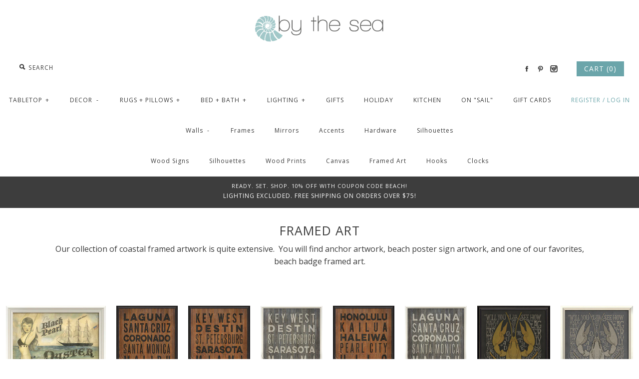

--- FILE ---
content_type: text/html; charset=utf-8
request_url: https://bytheseadecor.com/collections/framed-art/nautical-art
body_size: 28435
content:
<!DOCTYPE html>
<!--[if lte IE 7 ]>   <html class="no-js ie7"> <![endif]-->
<!--[if IE 8 ]>   <html class="no-js ie8"> <![endif]-->
<!--[if (gt IE 8)|!(IE)]><!--> <html class="no-js"> <!--<![endif]-->
<head>
  <meta name="google-site-verification" content="F68HZpc7w12KXe13iakcIMtZzk0jyTScez3ZIdIiVbk" />
  <meta name="google-site-verification" content="XZsb-HRHKp0rR7aQuULefaFWdB59ajfSaEEX7PmkFb0" />
  <!-- Symmetry 1.8.12 -->
  <meta charset="UTF-8">
  <meta http-equiv="X-UA-Compatible" content="IE=edge,chrome=1">
  <meta name="viewport" content="width=device-width,initial-scale=1.0" />
  
  
 <!-- SEO Manager 6.2.8 -->
<meta name='seomanager' content='6.2' />
<title>Beach Decor Framed Art - nautical art - nautical art</title>
<meta name='description' content='Visit our selection of fabulous beach decor framed art perfect for wherever you are!' /> 
<meta name="robots" content="index"> 
<meta name="robots" content="follow">

<!-- end: SEO Manager 6.2.8 -->

  <link rel="canonical" href="https://bytheseadecor.com/collections/framed-art/nautical-art" />
  
  
  
  <link rel="shortcut icon" type="image/x-icon" href="//bytheseadecor.com/cdn/shop/t/2/assets/favicon.ico?v=9820631811632956751505956105">
  
  
<meta property="og:site_name" content="By the Sea Decor" />

    <meta property="og:type" content="website" />
    
       <meta property="og:image" content="http://bytheseadecor.com/cdn/shop/t/2/assets/logo.png?v=94519663084276908401505956105" />
    
    

  
  
  
  
  
    <link href="//fonts.googleapis.com/css?family=Open+Sans|Open+Sans|Open+Sans|Open+Sans|Open+Sans" rel="stylesheet" type="text/css">
  
  
  <link href="//bytheseadecor.com/cdn/shop/t/2/assets/styles.css?v=17697310566790472911674755655" rel="stylesheet" type="text/css" media="all" />
  
  
  
  <script src="//bytheseadecor.com/cdn/shopifycloud/storefront/assets/themes_support/option_selection-b017cd28.js" type="text/javascript"></script>
  <script src="//ajax.googleapis.com/ajax/libs/jquery/1.8/jquery.min.js" type="text/javascript"></script>
  <script src="//bytheseadecor.com/cdn/shopifycloud/storefront/assets/themes_support/api.jquery-7ab1a3a4.js" type="text/javascript"></script>
<script>
  Shopify.money_format = "$ {{amount}}";
  window.productJSON = [];
</script>


<style type="text/css">
  
  
  
</style>

    <script>window.performance && window.performance.mark && window.performance.mark('shopify.content_for_header.start');</script><meta id="shopify-digital-wallet" name="shopify-digital-wallet" content="/10286781/digital_wallets/dialog">
<meta name="shopify-checkout-api-token" content="73dda29963973dc8db76b039b71305d5">
<meta id="in-context-paypal-metadata" data-shop-id="10286781" data-venmo-supported="false" data-environment="production" data-locale="en_US" data-paypal-v4="true" data-currency="USD">
<link rel="alternate" type="application/atom+xml" title="Feed" href="/collections/framed-art/nautical-art.atom" />
<link rel="next" href="/collections/framed-art/nautical-art?page=2">
<link rel="alternate" type="application/json+oembed" href="https://bytheseadecor.com/collections/framed-art/nautical-art.oembed">
<script async="async" src="/checkouts/internal/preloads.js?locale=en-US"></script>
<link rel="preconnect" href="https://shop.app" crossorigin="anonymous">
<script async="async" src="https://shop.app/checkouts/internal/preloads.js?locale=en-US&shop_id=10286781" crossorigin="anonymous"></script>
<script id="shopify-features" type="application/json">{"accessToken":"73dda29963973dc8db76b039b71305d5","betas":["rich-media-storefront-analytics"],"domain":"bytheseadecor.com","predictiveSearch":true,"shopId":10286781,"locale":"en"}</script>
<script>var Shopify = Shopify || {};
Shopify.shop = "bts-decor.myshopify.com";
Shopify.locale = "en";
Shopify.currency = {"active":"USD","rate":"1.0"};
Shopify.country = "US";
Shopify.theme = {"name":"Symmetry","id":50406917,"schema_name":null,"schema_version":null,"theme_store_id":568,"role":"main"};
Shopify.theme.handle = "null";
Shopify.theme.style = {"id":null,"handle":null};
Shopify.cdnHost = "bytheseadecor.com/cdn";
Shopify.routes = Shopify.routes || {};
Shopify.routes.root = "/";</script>
<script type="module">!function(o){(o.Shopify=o.Shopify||{}).modules=!0}(window);</script>
<script>!function(o){function n(){var o=[];function n(){o.push(Array.prototype.slice.apply(arguments))}return n.q=o,n}var t=o.Shopify=o.Shopify||{};t.loadFeatures=n(),t.autoloadFeatures=n()}(window);</script>
<script>
  window.ShopifyPay = window.ShopifyPay || {};
  window.ShopifyPay.apiHost = "shop.app\/pay";
  window.ShopifyPay.redirectState = null;
</script>
<script id="shop-js-analytics" type="application/json">{"pageType":"collection"}</script>
<script defer="defer" async type="module" src="//bytheseadecor.com/cdn/shopifycloud/shop-js/modules/v2/client.init-shop-cart-sync_C5BV16lS.en.esm.js"></script>
<script defer="defer" async type="module" src="//bytheseadecor.com/cdn/shopifycloud/shop-js/modules/v2/chunk.common_CygWptCX.esm.js"></script>
<script type="module">
  await import("//bytheseadecor.com/cdn/shopifycloud/shop-js/modules/v2/client.init-shop-cart-sync_C5BV16lS.en.esm.js");
await import("//bytheseadecor.com/cdn/shopifycloud/shop-js/modules/v2/chunk.common_CygWptCX.esm.js");

  window.Shopify.SignInWithShop?.initShopCartSync?.({"fedCMEnabled":true,"windoidEnabled":true});

</script>
<script>
  window.Shopify = window.Shopify || {};
  if (!window.Shopify.featureAssets) window.Shopify.featureAssets = {};
  window.Shopify.featureAssets['shop-js'] = {"shop-cart-sync":["modules/v2/client.shop-cart-sync_ZFArdW7E.en.esm.js","modules/v2/chunk.common_CygWptCX.esm.js"],"init-fed-cm":["modules/v2/client.init-fed-cm_CmiC4vf6.en.esm.js","modules/v2/chunk.common_CygWptCX.esm.js"],"shop-button":["modules/v2/client.shop-button_tlx5R9nI.en.esm.js","modules/v2/chunk.common_CygWptCX.esm.js"],"shop-cash-offers":["modules/v2/client.shop-cash-offers_DOA2yAJr.en.esm.js","modules/v2/chunk.common_CygWptCX.esm.js","modules/v2/chunk.modal_D71HUcav.esm.js"],"init-windoid":["modules/v2/client.init-windoid_sURxWdc1.en.esm.js","modules/v2/chunk.common_CygWptCX.esm.js"],"shop-toast-manager":["modules/v2/client.shop-toast-manager_ClPi3nE9.en.esm.js","modules/v2/chunk.common_CygWptCX.esm.js"],"init-shop-email-lookup-coordinator":["modules/v2/client.init-shop-email-lookup-coordinator_B8hsDcYM.en.esm.js","modules/v2/chunk.common_CygWptCX.esm.js"],"init-shop-cart-sync":["modules/v2/client.init-shop-cart-sync_C5BV16lS.en.esm.js","modules/v2/chunk.common_CygWptCX.esm.js"],"avatar":["modules/v2/client.avatar_BTnouDA3.en.esm.js"],"pay-button":["modules/v2/client.pay-button_FdsNuTd3.en.esm.js","modules/v2/chunk.common_CygWptCX.esm.js"],"init-customer-accounts":["modules/v2/client.init-customer-accounts_DxDtT_ad.en.esm.js","modules/v2/client.shop-login-button_C5VAVYt1.en.esm.js","modules/v2/chunk.common_CygWptCX.esm.js","modules/v2/chunk.modal_D71HUcav.esm.js"],"init-shop-for-new-customer-accounts":["modules/v2/client.init-shop-for-new-customer-accounts_ChsxoAhi.en.esm.js","modules/v2/client.shop-login-button_C5VAVYt1.en.esm.js","modules/v2/chunk.common_CygWptCX.esm.js","modules/v2/chunk.modal_D71HUcav.esm.js"],"shop-login-button":["modules/v2/client.shop-login-button_C5VAVYt1.en.esm.js","modules/v2/chunk.common_CygWptCX.esm.js","modules/v2/chunk.modal_D71HUcav.esm.js"],"init-customer-accounts-sign-up":["modules/v2/client.init-customer-accounts-sign-up_CPSyQ0Tj.en.esm.js","modules/v2/client.shop-login-button_C5VAVYt1.en.esm.js","modules/v2/chunk.common_CygWptCX.esm.js","modules/v2/chunk.modal_D71HUcav.esm.js"],"shop-follow-button":["modules/v2/client.shop-follow-button_Cva4Ekp9.en.esm.js","modules/v2/chunk.common_CygWptCX.esm.js","modules/v2/chunk.modal_D71HUcav.esm.js"],"checkout-modal":["modules/v2/client.checkout-modal_BPM8l0SH.en.esm.js","modules/v2/chunk.common_CygWptCX.esm.js","modules/v2/chunk.modal_D71HUcav.esm.js"],"lead-capture":["modules/v2/client.lead-capture_Bi8yE_yS.en.esm.js","modules/v2/chunk.common_CygWptCX.esm.js","modules/v2/chunk.modal_D71HUcav.esm.js"],"shop-login":["modules/v2/client.shop-login_D6lNrXab.en.esm.js","modules/v2/chunk.common_CygWptCX.esm.js","modules/v2/chunk.modal_D71HUcav.esm.js"],"payment-terms":["modules/v2/client.payment-terms_CZxnsJam.en.esm.js","modules/v2/chunk.common_CygWptCX.esm.js","modules/v2/chunk.modal_D71HUcav.esm.js"]};
</script>
<script>(function() {
  var isLoaded = false;
  function asyncLoad() {
    if (isLoaded) return;
    isLoaded = true;
    var urls = ["\/\/shopify.privy.com\/widget.js?shop=bts-decor.myshopify.com","https:\/\/chimpstatic.com\/mcjs-connected\/js\/users\/7188f7fc4f85470961e66667b\/d7d870856d835769f00369384.js?shop=bts-decor.myshopify.com"];
    for (var i = 0; i < urls.length; i++) {
      var s = document.createElement('script');
      s.type = 'text/javascript';
      s.async = true;
      s.src = urls[i];
      var x = document.getElementsByTagName('script')[0];
      x.parentNode.insertBefore(s, x);
    }
  };
  if(window.attachEvent) {
    window.attachEvent('onload', asyncLoad);
  } else {
    window.addEventListener('load', asyncLoad, false);
  }
})();</script>
<script id="__st">var __st={"a":10286781,"offset":-18000,"reqid":"f2bba76a-c5fd-4894-9ff5-3114ba429818-1768719600","pageurl":"bytheseadecor.com\/collections\/framed-art\/nautical-art","u":"8ef67c321d72","p":"collection","rtyp":"collection","rid":122245637};</script>
<script>window.ShopifyPaypalV4VisibilityTracking = true;</script>
<script id="captcha-bootstrap">!function(){'use strict';const t='contact',e='account',n='new_comment',o=[[t,t],['blogs',n],['comments',n],[t,'customer']],c=[[e,'customer_login'],[e,'guest_login'],[e,'recover_customer_password'],[e,'create_customer']],r=t=>t.map((([t,e])=>`form[action*='/${t}']:not([data-nocaptcha='true']) input[name='form_type'][value='${e}']`)).join(','),a=t=>()=>t?[...document.querySelectorAll(t)].map((t=>t.form)):[];function s(){const t=[...o],e=r(t);return a(e)}const i='password',u='form_key',d=['recaptcha-v3-token','g-recaptcha-response','h-captcha-response',i],f=()=>{try{return window.sessionStorage}catch{return}},m='__shopify_v',_=t=>t.elements[u];function p(t,e,n=!1){try{const o=window.sessionStorage,c=JSON.parse(o.getItem(e)),{data:r}=function(t){const{data:e,action:n}=t;return t[m]||n?{data:e,action:n}:{data:t,action:n}}(c);for(const[e,n]of Object.entries(r))t.elements[e]&&(t.elements[e].value=n);n&&o.removeItem(e)}catch(o){console.error('form repopulation failed',{error:o})}}const l='form_type',E='cptcha';function T(t){t.dataset[E]=!0}const w=window,h=w.document,L='Shopify',v='ce_forms',y='captcha';let A=!1;((t,e)=>{const n=(g='f06e6c50-85a8-45c8-87d0-21a2b65856fe',I='https://cdn.shopify.com/shopifycloud/storefront-forms-hcaptcha/ce_storefront_forms_captcha_hcaptcha.v1.5.2.iife.js',D={infoText:'Protected by hCaptcha',privacyText:'Privacy',termsText:'Terms'},(t,e,n)=>{const o=w[L][v],c=o.bindForm;if(c)return c(t,g,e,D).then(n);var r;o.q.push([[t,g,e,D],n]),r=I,A||(h.body.append(Object.assign(h.createElement('script'),{id:'captcha-provider',async:!0,src:r})),A=!0)});var g,I,D;w[L]=w[L]||{},w[L][v]=w[L][v]||{},w[L][v].q=[],w[L][y]=w[L][y]||{},w[L][y].protect=function(t,e){n(t,void 0,e),T(t)},Object.freeze(w[L][y]),function(t,e,n,w,h,L){const[v,y,A,g]=function(t,e,n){const i=e?o:[],u=t?c:[],d=[...i,...u],f=r(d),m=r(i),_=r(d.filter((([t,e])=>n.includes(e))));return[a(f),a(m),a(_),s()]}(w,h,L),I=t=>{const e=t.target;return e instanceof HTMLFormElement?e:e&&e.form},D=t=>v().includes(t);t.addEventListener('submit',(t=>{const e=I(t);if(!e)return;const n=D(e)&&!e.dataset.hcaptchaBound&&!e.dataset.recaptchaBound,o=_(e),c=g().includes(e)&&(!o||!o.value);(n||c)&&t.preventDefault(),c&&!n&&(function(t){try{if(!f())return;!function(t){const e=f();if(!e)return;const n=_(t);if(!n)return;const o=n.value;o&&e.removeItem(o)}(t);const e=Array.from(Array(32),(()=>Math.random().toString(36)[2])).join('');!function(t,e){_(t)||t.append(Object.assign(document.createElement('input'),{type:'hidden',name:u})),t.elements[u].value=e}(t,e),function(t,e){const n=f();if(!n)return;const o=[...t.querySelectorAll(`input[type='${i}']`)].map((({name:t})=>t)),c=[...d,...o],r={};for(const[a,s]of new FormData(t).entries())c.includes(a)||(r[a]=s);n.setItem(e,JSON.stringify({[m]:1,action:t.action,data:r}))}(t,e)}catch(e){console.error('failed to persist form',e)}}(e),e.submit())}));const S=(t,e)=>{t&&!t.dataset[E]&&(n(t,e.some((e=>e===t))),T(t))};for(const o of['focusin','change'])t.addEventListener(o,(t=>{const e=I(t);D(e)&&S(e,y())}));const B=e.get('form_key'),M=e.get(l),P=B&&M;t.addEventListener('DOMContentLoaded',(()=>{const t=y();if(P)for(const e of t)e.elements[l].value===M&&p(e,B);[...new Set([...A(),...v().filter((t=>'true'===t.dataset.shopifyCaptcha))])].forEach((e=>S(e,t)))}))}(h,new URLSearchParams(w.location.search),n,t,e,['guest_login'])})(!0,!0)}();</script>
<script integrity="sha256-4kQ18oKyAcykRKYeNunJcIwy7WH5gtpwJnB7kiuLZ1E=" data-source-attribution="shopify.loadfeatures" defer="defer" src="//bytheseadecor.com/cdn/shopifycloud/storefront/assets/storefront/load_feature-a0a9edcb.js" crossorigin="anonymous"></script>
<script crossorigin="anonymous" defer="defer" src="//bytheseadecor.com/cdn/shopifycloud/storefront/assets/shopify_pay/storefront-65b4c6d7.js?v=20250812"></script>
<script data-source-attribution="shopify.dynamic_checkout.dynamic.init">var Shopify=Shopify||{};Shopify.PaymentButton=Shopify.PaymentButton||{isStorefrontPortableWallets:!0,init:function(){window.Shopify.PaymentButton.init=function(){};var t=document.createElement("script");t.src="https://bytheseadecor.com/cdn/shopifycloud/portable-wallets/latest/portable-wallets.en.js",t.type="module",document.head.appendChild(t)}};
</script>
<script data-source-attribution="shopify.dynamic_checkout.buyer_consent">
  function portableWalletsHideBuyerConsent(e){var t=document.getElementById("shopify-buyer-consent"),n=document.getElementById("shopify-subscription-policy-button");t&&n&&(t.classList.add("hidden"),t.setAttribute("aria-hidden","true"),n.removeEventListener("click",e))}function portableWalletsShowBuyerConsent(e){var t=document.getElementById("shopify-buyer-consent"),n=document.getElementById("shopify-subscription-policy-button");t&&n&&(t.classList.remove("hidden"),t.removeAttribute("aria-hidden"),n.addEventListener("click",e))}window.Shopify?.PaymentButton&&(window.Shopify.PaymentButton.hideBuyerConsent=portableWalletsHideBuyerConsent,window.Shopify.PaymentButton.showBuyerConsent=portableWalletsShowBuyerConsent);
</script>
<script data-source-attribution="shopify.dynamic_checkout.cart.bootstrap">document.addEventListener("DOMContentLoaded",(function(){function t(){return document.querySelector("shopify-accelerated-checkout-cart, shopify-accelerated-checkout")}if(t())Shopify.PaymentButton.init();else{new MutationObserver((function(e,n){t()&&(Shopify.PaymentButton.init(),n.disconnect())})).observe(document.body,{childList:!0,subtree:!0})}}));
</script>
<link id="shopify-accelerated-checkout-styles" rel="stylesheet" media="screen" href="https://bytheseadecor.com/cdn/shopifycloud/portable-wallets/latest/accelerated-checkout-backwards-compat.css" crossorigin="anonymous">
<style id="shopify-accelerated-checkout-cart">
        #shopify-buyer-consent {
  margin-top: 1em;
  display: inline-block;
  width: 100%;
}

#shopify-buyer-consent.hidden {
  display: none;
}

#shopify-subscription-policy-button {
  background: none;
  border: none;
  padding: 0;
  text-decoration: underline;
  font-size: inherit;
  cursor: pointer;
}

#shopify-subscription-policy-button::before {
  box-shadow: none;
}

      </style>

<script>window.performance && window.performance.mark && window.performance.mark('shopify.content_for_header.end');</script>
<link href="https://monorail-edge.shopifysvc.com" rel="dns-prefetch">
<script>(function(){if ("sendBeacon" in navigator && "performance" in window) {try {var session_token_from_headers = performance.getEntriesByType('navigation')[0].serverTiming.find(x => x.name == '_s').description;} catch {var session_token_from_headers = undefined;}var session_cookie_matches = document.cookie.match(/_shopify_s=([^;]*)/);var session_token_from_cookie = session_cookie_matches && session_cookie_matches.length === 2 ? session_cookie_matches[1] : "";var session_token = session_token_from_headers || session_token_from_cookie || "";function handle_abandonment_event(e) {var entries = performance.getEntries().filter(function(entry) {return /monorail-edge.shopifysvc.com/.test(entry.name);});if (!window.abandonment_tracked && entries.length === 0) {window.abandonment_tracked = true;var currentMs = Date.now();var navigation_start = performance.timing.navigationStart;var payload = {shop_id: 10286781,url: window.location.href,navigation_start,duration: currentMs - navigation_start,session_token,page_type: "collection"};window.navigator.sendBeacon("https://monorail-edge.shopifysvc.com/v1/produce", JSON.stringify({schema_id: "online_store_buyer_site_abandonment/1.1",payload: payload,metadata: {event_created_at_ms: currentMs,event_sent_at_ms: currentMs}}));}}window.addEventListener('pagehide', handle_abandonment_event);}}());</script>
<script id="web-pixels-manager-setup">(function e(e,d,r,n,o){if(void 0===o&&(o={}),!Boolean(null===(a=null===(i=window.Shopify)||void 0===i?void 0:i.analytics)||void 0===a?void 0:a.replayQueue)){var i,a;window.Shopify=window.Shopify||{};var t=window.Shopify;t.analytics=t.analytics||{};var s=t.analytics;s.replayQueue=[],s.publish=function(e,d,r){return s.replayQueue.push([e,d,r]),!0};try{self.performance.mark("wpm:start")}catch(e){}var l=function(){var e={modern:/Edge?\/(1{2}[4-9]|1[2-9]\d|[2-9]\d{2}|\d{4,})\.\d+(\.\d+|)|Firefox\/(1{2}[4-9]|1[2-9]\d|[2-9]\d{2}|\d{4,})\.\d+(\.\d+|)|Chrom(ium|e)\/(9{2}|\d{3,})\.\d+(\.\d+|)|(Maci|X1{2}).+ Version\/(15\.\d+|(1[6-9]|[2-9]\d|\d{3,})\.\d+)([,.]\d+|)( \(\w+\)|)( Mobile\/\w+|) Safari\/|Chrome.+OPR\/(9{2}|\d{3,})\.\d+\.\d+|(CPU[ +]OS|iPhone[ +]OS|CPU[ +]iPhone|CPU IPhone OS|CPU iPad OS)[ +]+(15[._]\d+|(1[6-9]|[2-9]\d|\d{3,})[._]\d+)([._]\d+|)|Android:?[ /-](13[3-9]|1[4-9]\d|[2-9]\d{2}|\d{4,})(\.\d+|)(\.\d+|)|Android.+Firefox\/(13[5-9]|1[4-9]\d|[2-9]\d{2}|\d{4,})\.\d+(\.\d+|)|Android.+Chrom(ium|e)\/(13[3-9]|1[4-9]\d|[2-9]\d{2}|\d{4,})\.\d+(\.\d+|)|SamsungBrowser\/([2-9]\d|\d{3,})\.\d+/,legacy:/Edge?\/(1[6-9]|[2-9]\d|\d{3,})\.\d+(\.\d+|)|Firefox\/(5[4-9]|[6-9]\d|\d{3,})\.\d+(\.\d+|)|Chrom(ium|e)\/(5[1-9]|[6-9]\d|\d{3,})\.\d+(\.\d+|)([\d.]+$|.*Safari\/(?![\d.]+ Edge\/[\d.]+$))|(Maci|X1{2}).+ Version\/(10\.\d+|(1[1-9]|[2-9]\d|\d{3,})\.\d+)([,.]\d+|)( \(\w+\)|)( Mobile\/\w+|) Safari\/|Chrome.+OPR\/(3[89]|[4-9]\d|\d{3,})\.\d+\.\d+|(CPU[ +]OS|iPhone[ +]OS|CPU[ +]iPhone|CPU IPhone OS|CPU iPad OS)[ +]+(10[._]\d+|(1[1-9]|[2-9]\d|\d{3,})[._]\d+)([._]\d+|)|Android:?[ /-](13[3-9]|1[4-9]\d|[2-9]\d{2}|\d{4,})(\.\d+|)(\.\d+|)|Mobile Safari.+OPR\/([89]\d|\d{3,})\.\d+\.\d+|Android.+Firefox\/(13[5-9]|1[4-9]\d|[2-9]\d{2}|\d{4,})\.\d+(\.\d+|)|Android.+Chrom(ium|e)\/(13[3-9]|1[4-9]\d|[2-9]\d{2}|\d{4,})\.\d+(\.\d+|)|Android.+(UC? ?Browser|UCWEB|U3)[ /]?(15\.([5-9]|\d{2,})|(1[6-9]|[2-9]\d|\d{3,})\.\d+)\.\d+|SamsungBrowser\/(5\.\d+|([6-9]|\d{2,})\.\d+)|Android.+MQ{2}Browser\/(14(\.(9|\d{2,})|)|(1[5-9]|[2-9]\d|\d{3,})(\.\d+|))(\.\d+|)|K[Aa][Ii]OS\/(3\.\d+|([4-9]|\d{2,})\.\d+)(\.\d+|)/},d=e.modern,r=e.legacy,n=navigator.userAgent;return n.match(d)?"modern":n.match(r)?"legacy":"unknown"}(),u="modern"===l?"modern":"legacy",c=(null!=n?n:{modern:"",legacy:""})[u],f=function(e){return[e.baseUrl,"/wpm","/b",e.hashVersion,"modern"===e.buildTarget?"m":"l",".js"].join("")}({baseUrl:d,hashVersion:r,buildTarget:u}),m=function(e){var d=e.version,r=e.bundleTarget,n=e.surface,o=e.pageUrl,i=e.monorailEndpoint;return{emit:function(e){var a=e.status,t=e.errorMsg,s=(new Date).getTime(),l=JSON.stringify({metadata:{event_sent_at_ms:s},events:[{schema_id:"web_pixels_manager_load/3.1",payload:{version:d,bundle_target:r,page_url:o,status:a,surface:n,error_msg:t},metadata:{event_created_at_ms:s}}]});if(!i)return console&&console.warn&&console.warn("[Web Pixels Manager] No Monorail endpoint provided, skipping logging."),!1;try{return self.navigator.sendBeacon.bind(self.navigator)(i,l)}catch(e){}var u=new XMLHttpRequest;try{return u.open("POST",i,!0),u.setRequestHeader("Content-Type","text/plain"),u.send(l),!0}catch(e){return console&&console.warn&&console.warn("[Web Pixels Manager] Got an unhandled error while logging to Monorail."),!1}}}}({version:r,bundleTarget:l,surface:e.surface,pageUrl:self.location.href,monorailEndpoint:e.monorailEndpoint});try{o.browserTarget=l,function(e){var d=e.src,r=e.async,n=void 0===r||r,o=e.onload,i=e.onerror,a=e.sri,t=e.scriptDataAttributes,s=void 0===t?{}:t,l=document.createElement("script"),u=document.querySelector("head"),c=document.querySelector("body");if(l.async=n,l.src=d,a&&(l.integrity=a,l.crossOrigin="anonymous"),s)for(var f in s)if(Object.prototype.hasOwnProperty.call(s,f))try{l.dataset[f]=s[f]}catch(e){}if(o&&l.addEventListener("load",o),i&&l.addEventListener("error",i),u)u.appendChild(l);else{if(!c)throw new Error("Did not find a head or body element to append the script");c.appendChild(l)}}({src:f,async:!0,onload:function(){if(!function(){var e,d;return Boolean(null===(d=null===(e=window.Shopify)||void 0===e?void 0:e.analytics)||void 0===d?void 0:d.initialized)}()){var d=window.webPixelsManager.init(e)||void 0;if(d){var r=window.Shopify.analytics;r.replayQueue.forEach((function(e){var r=e[0],n=e[1],o=e[2];d.publishCustomEvent(r,n,o)})),r.replayQueue=[],r.publish=d.publishCustomEvent,r.visitor=d.visitor,r.initialized=!0}}},onerror:function(){return m.emit({status:"failed",errorMsg:"".concat(f," has failed to load")})},sri:function(e){var d=/^sha384-[A-Za-z0-9+/=]+$/;return"string"==typeof e&&d.test(e)}(c)?c:"",scriptDataAttributes:o}),m.emit({status:"loading"})}catch(e){m.emit({status:"failed",errorMsg:(null==e?void 0:e.message)||"Unknown error"})}}})({shopId: 10286781,storefrontBaseUrl: "https://bytheseadecor.com",extensionsBaseUrl: "https://extensions.shopifycdn.com/cdn/shopifycloud/web-pixels-manager",monorailEndpoint: "https://monorail-edge.shopifysvc.com/unstable/produce_batch",surface: "storefront-renderer",enabledBetaFlags: ["2dca8a86"],webPixelsConfigList: [{"id":"74219713","eventPayloadVersion":"v1","runtimeContext":"LAX","scriptVersion":"1","type":"CUSTOM","privacyPurposes":["ANALYTICS"],"name":"Google Analytics tag (migrated)"},{"id":"shopify-app-pixel","configuration":"{}","eventPayloadVersion":"v1","runtimeContext":"STRICT","scriptVersion":"0450","apiClientId":"shopify-pixel","type":"APP","privacyPurposes":["ANALYTICS","MARKETING"]},{"id":"shopify-custom-pixel","eventPayloadVersion":"v1","runtimeContext":"LAX","scriptVersion":"0450","apiClientId":"shopify-pixel","type":"CUSTOM","privacyPurposes":["ANALYTICS","MARKETING"]}],isMerchantRequest: false,initData: {"shop":{"name":"By the Sea Decor","paymentSettings":{"currencyCode":"USD"},"myshopifyDomain":"bts-decor.myshopify.com","countryCode":"US","storefrontUrl":"https:\/\/bytheseadecor.com"},"customer":null,"cart":null,"checkout":null,"productVariants":[],"purchasingCompany":null},},"https://bytheseadecor.com/cdn","fcfee988w5aeb613cpc8e4bc33m6693e112",{"modern":"","legacy":""},{"shopId":"10286781","storefrontBaseUrl":"https:\/\/bytheseadecor.com","extensionBaseUrl":"https:\/\/extensions.shopifycdn.com\/cdn\/shopifycloud\/web-pixels-manager","surface":"storefront-renderer","enabledBetaFlags":"[\"2dca8a86\"]","isMerchantRequest":"false","hashVersion":"fcfee988w5aeb613cpc8e4bc33m6693e112","publish":"custom","events":"[[\"page_viewed\",{}],[\"collection_viewed\",{\"collection\":{\"id\":\"122245637\",\"title\":\"Framed Art\",\"productVariants\":[{\"price\":{\"amount\":309.99,\"currencyCode\":\"USD\"},\"product\":{\"title\":\"Beach Poster Black Pearl Oyster Lounge Framed Art\",\"vendor\":\"spicher \u0026 co\",\"id\":\"2757141765\",\"untranslatedTitle\":\"Beach Poster Black Pearl Oyster Lounge Framed Art\",\"url\":\"\/products\/black-pearl-oyster-beach-poster-print-artwork\",\"type\":\"Framed Art\"},\"id\":\"8025468485\",\"image\":{\"src\":\"\/\/bytheseadecor.com\/cdn\/shop\/products\/d_3233.jpeg?v=1541090011\"},\"sku\":\"4536\",\"title\":\"White Frame\",\"untranslatedTitle\":\"White Frame\"},{\"price\":{\"amount\":309.99,\"currencyCode\":\"USD\"},\"product\":{\"title\":\"Coastal Poster Beach Towns California Black\",\"vendor\":\"spicher \u0026 co\",\"id\":\"3493576343654\",\"untranslatedTitle\":\"Coastal Poster Beach Towns California Black\",\"url\":\"\/products\/coastal-poster-beach-towns-california\",\"type\":\"Framed Art\"},\"id\":\"27913178480742\",\"image\":{\"src\":\"\/\/bytheseadecor.com\/cdn\/shop\/products\/87471_BC_California_Beach_Cities-01.jpg?v=1556403736\"},\"sku\":\"S3391\",\"title\":\"Default Title\",\"untranslatedTitle\":\"Default Title\"},{\"price\":{\"amount\":309.99,\"currencyCode\":\"USD\"},\"product\":{\"title\":\"Coastal Poster Beach Towns Florida Black\",\"vendor\":\"spicher \u0026 co\",\"id\":\"3495200096358\",\"untranslatedTitle\":\"Coastal Poster Beach Towns Florida Black\",\"url\":\"\/products\/coastal-poster-beach-towns-florida-black\",\"type\":\"Framed Art\"},\"id\":\"27917608648806\",\"image\":{\"src\":\"\/\/bytheseadecor.com\/cdn\/shop\/products\/87472_BC_Florida_Beach_Cities.jpg?v=1556403736\"},\"sku\":\"S3393\",\"title\":\"Default Title\",\"untranslatedTitle\":\"Default Title\"},{\"price\":{\"amount\":309.99,\"currencyCode\":\"USD\"},\"product\":{\"title\":\"Coastal Poster Beach Towns Florida Gray\",\"vendor\":\"spicher \u0026 co\",\"id\":\"3495210156134\",\"untranslatedTitle\":\"Coastal Poster Beach Towns Florida Gray\",\"url\":\"\/products\/coastal-poster-beach-towns-florida-gray\",\"type\":\"Framed Art\"},\"id\":\"27917625327718\",\"image\":{\"src\":\"\/\/bytheseadecor.com\/cdn\/shop\/products\/87475_WC_Florida_Beach_Cities.jpg?v=1556403737\"},\"sku\":\"S3394\",\"title\":\"Default Title\",\"untranslatedTitle\":\"Default Title\"},{\"price\":{\"amount\":309.99,\"currencyCode\":\"USD\"},\"product\":{\"title\":\"Coastal Poster Beach Towns Hawaii Artwork Black\",\"vendor\":\"spicher \u0026 co\",\"id\":\"3497377857638\",\"untranslatedTitle\":\"Coastal Poster Beach Towns Hawaii Artwork Black\",\"url\":\"\/products\/coastal-poster-beach-towns-hawaii-artwork-black\",\"type\":\"Framed Art\"},\"id\":\"27923478249574\",\"image\":{\"src\":\"\/\/bytheseadecor.com\/cdn\/shop\/products\/87473_BC_Hawaii_Beach_Cities.jpg?v=1556403737\"},\"sku\":\"S3395\",\"title\":\"Default Title\",\"untranslatedTitle\":\"Default Title\"},{\"price\":{\"amount\":309.99,\"currencyCode\":\"USD\"},\"product\":{\"title\":\"Coastal Poster California Beach Towns Gray\",\"vendor\":\"spicher \u0026 co\",\"id\":\"3493596692582\",\"untranslatedTitle\":\"Coastal Poster California Beach Towns Gray\",\"url\":\"\/products\/coastal-poster-california-beach-towns-gray\",\"type\":\"Framed Art\"},\"id\":\"27913220554854\",\"image\":{\"src\":\"\/\/bytheseadecor.com\/cdn\/shop\/products\/87474_WC_California_Beach_Cities-01.jpg?v=1556403738\"},\"sku\":\"S3392\",\"title\":\"Default Title\",\"untranslatedTitle\":\"Default Title\"},{\"price\":{\"amount\":139.99,\"currencyCode\":\"USD\"},\"product\":{\"title\":\"Coastal Poster Lobster Black Framed Art\",\"vendor\":\"spicher \u0026 co\",\"id\":\"3487167676518\",\"untranslatedTitle\":\"Coastal Poster Lobster Black Framed Art\",\"url\":\"\/products\/coastal-poster-lobster\",\"type\":\"Framed Art\"},\"id\":\"27884227526758\",\"image\":{\"src\":\"\/\/bytheseadecor.com\/cdn\/shop\/products\/87439_BC_the_Lobster_Quadrille_lg_on_black.jpg?v=1555799412\"},\"sku\":\"S3372\",\"title\":\"Medium 13 1\/8\\\" x 17 5\/8\\\"\",\"untranslatedTitle\":\"Medium 13 1\/8\\\" x 17 5\/8\\\"\"},{\"price\":{\"amount\":139.99,\"currencyCode\":\"USD\"},\"product\":{\"title\":\"Coastal Poster Lobster Gray Framed Art\",\"vendor\":\"spicher \u0026 co\",\"id\":\"3487176392806\",\"untranslatedTitle\":\"Coastal Poster Lobster Gray Framed Art\",\"url\":\"\/products\/coastal-poster-lobster-gray-framed-art\",\"type\":\"Framed Art\"},\"id\":\"27884256559206\",\"image\":{\"src\":\"\/\/bytheseadecor.com\/cdn\/shop\/products\/87451_WC_the_Lobster_Quadrille_lg_on_gray.jpg?v=1555799413\"},\"sku\":\"S3374\",\"title\":\"Medium 13 1\/8\\\" x 17 5\/8\\\"\",\"untranslatedTitle\":\"Medium 13 1\/8\\\" x 17 5\/8\\\"\"},{\"price\":{\"amount\":139.99,\"currencyCode\":\"USD\"},\"product\":{\"title\":\"Coastal Poster Octopus Black Framed Art\",\"vendor\":\"spicher \u0026 co\",\"id\":\"3488113328230\",\"untranslatedTitle\":\"Coastal Poster Octopus Black Framed Art\",\"url\":\"\/products\/coastal-poster-octopus-black-framed-art\",\"type\":\"Framed Art\"},\"id\":\"27888942448742\",\"image\":{\"src\":\"\/\/bytheseadecor.com\/cdn\/shop\/products\/87441_BC_Those_who_live_by_the_Sea_lg_black.jpg?v=1555799414\"},\"sku\":\"S3379\",\"title\":\"Medium 13 1\/8\\\" x 17 5\/8\\\"\",\"untranslatedTitle\":\"Medium 13 1\/8\\\" x 17 5\/8\\\"\"},{\"price\":{\"amount\":139.99,\"currencyCode\":\"USD\"},\"product\":{\"title\":\"Coastal Poster Octopus Gray Framed Art\",\"vendor\":\"spicher \u0026 co\",\"id\":\"3490164179046\",\"untranslatedTitle\":\"Coastal Poster Octopus Gray Framed Art\",\"url\":\"\/products\/coastal-poster-octopus-gray-framed-art\",\"type\":\"Framed Art\"},\"id\":\"27897095127142\",\"image\":{\"src\":\"\/\/bytheseadecor.com\/cdn\/shop\/products\/87453_WC_Those_who_live_by_the_Sea_lg_on_gray.jpg?v=1555799414\"},\"sku\":\"S3381\",\"title\":\"Medium 13 1\/8\\\" x 17 5\/8\\\"\",\"untranslatedTitle\":\"Medium 13 1\/8\\\" x 17 5\/8\\\"\"},{\"price\":{\"amount\":139.99,\"currencyCode\":\"USD\"},\"product\":{\"title\":\"Coastal Poster Seahorse Black Framed Artwork\",\"vendor\":\"spicher \u0026 co\",\"id\":\"3490179776614\",\"untranslatedTitle\":\"Coastal Poster Seahorse Black Framed Artwork\",\"url\":\"\/products\/coastal-poster-seahorse-black-framed-artwork\",\"type\":\"Framed Art\"},\"id\":\"27897134055526\",\"image\":{\"src\":\"\/\/bytheseadecor.com\/cdn\/shop\/products\/87442_BC_We_are_all_tied_to_the_Ocean_lg_black.jpg?v=1556403740\"},\"sku\":\"S3383\",\"title\":\"Medium 13 1\/8\\\" x 17 5\/8\\\"\",\"untranslatedTitle\":\"Medium 13 1\/8\\\" x 17 5\/8\\\"\"},{\"price\":{\"amount\":139.99,\"currencyCode\":\"USD\"},\"product\":{\"title\":\"Coastal Poster Swimming Fish Black Framed Art\",\"vendor\":\"spicher \u0026 co\",\"id\":\"3487181766758\",\"untranslatedTitle\":\"Coastal Poster Swimming Fish Black Framed Art\",\"url\":\"\/products\/coastal-poster-swimming-fish-black-framed-art\",\"type\":\"Framed Art\"},\"id\":\"27884286017638\",\"image\":{\"src\":\"\/\/bytheseadecor.com\/cdn\/shop\/products\/87440_BC_The_Sea_is_Everything_lg_on_black.jpg?v=1555799416\"},\"sku\":\"S3376\",\"title\":\"Medium 13 1\/8\\\" x 17 5\/8\\\"\",\"untranslatedTitle\":\"Medium 13 1\/8\\\" x 17 5\/8\\\"\"},{\"price\":{\"amount\":139.99,\"currencyCode\":\"USD\"},\"product\":{\"title\":\"Coastal Poster Swimming Fish Gray Framed Art\",\"vendor\":\"spicher \u0026 co\",\"id\":\"3488108511334\",\"untranslatedTitle\":\"Coastal Poster Swimming Fish Gray Framed Art\",\"url\":\"\/products\/coastal-poster-swimming-fish-gray-framed-art\",\"type\":\"Framed Art\"},\"id\":\"27888871800934\",\"image\":{\"src\":\"\/\/bytheseadecor.com\/cdn\/shop\/products\/87452_WC_The_Sea_is_Everything_lg_on_gray.jpg?v=1555799416\"},\"sku\":\"S3377\",\"title\":\"Medium 13 1\/8\\\" x 17 5\/8\\\"\",\"untranslatedTitle\":\"Medium 13 1\/8\\\" x 17 5\/8\\\"\"},{\"price\":{\"amount\":139.99,\"currencyCode\":\"USD\"},\"product\":{\"title\":\"Coastal Poster Turtle Black Framed Art\",\"vendor\":\"spicher \u0026 co\",\"id\":\"3486250303590\",\"untranslatedTitle\":\"Coastal Poster Turtle Black Framed Art\",\"url\":\"\/products\/coastal-poster-turtle-black-framed-art\",\"type\":\"Framed Art\"},\"id\":\"27879402045542\",\"image\":{\"src\":\"\/\/bytheseadecor.com\/cdn\/shop\/products\/87438_BC_I_am_longing_to_be_with_you_lg_on_black.jpg?v=1555799417\"},\"sku\":\"S3368\",\"title\":\"Medium 13 1\/8\\\" x 17 5\/8\\\"\",\"untranslatedTitle\":\"Medium 13 1\/8\\\" x 17 5\/8\\\"\"},{\"price\":{\"amount\":139.99,\"currencyCode\":\"USD\"},\"product\":{\"title\":\"Coastal Poster Turtle Gray Framed Art\",\"vendor\":\"spicher \u0026 co\",\"id\":\"3487164629094\",\"untranslatedTitle\":\"Coastal Poster Turtle Gray Framed Art\",\"url\":\"\/products\/coastal-poster-turtle-gray-framed-art\",\"type\":\"Framed Art\"},\"id\":\"27884218613862\",\"image\":{\"src\":\"\/\/bytheseadecor.com\/cdn\/shop\/products\/87450_WC_I_am_longing_to_be_with_you_lg_on_gray.jpg?v=1555799417\"},\"sku\":\"S3370\",\"title\":\"Medium 13 1\/8\\\" x 17 5\/8\\\"\",\"untranslatedTitle\":\"Medium 13 1\/8\\\" x 17 5\/8\\\"\"},{\"price\":{\"amount\":109.99,\"currencyCode\":\"USD\"},\"product\":{\"title\":\"Dayboat 1 Framed Art\",\"vendor\":\"spicher \u0026 co\",\"id\":\"2757167109\",\"untranslatedTitle\":\"Dayboat 1 Framed Art\",\"url\":\"\/products\/dayboat-1-nautical-decor-artwork-print\",\"type\":\"Framed Art\"},\"id\":\"8025540485\",\"image\":{\"src\":\"\/\/bytheseadecor.com\/cdn\/shop\/products\/d_3591.jpeg?v=1541090930\"},\"sku\":\"4630\",\"title\":\"Default Title\",\"untranslatedTitle\":\"Default Title\"},{\"price\":{\"amount\":109.99,\"currencyCode\":\"USD\"},\"product\":{\"title\":\"Dayboat 2 Framed Art\",\"vendor\":\"spicher \u0026 co\",\"id\":\"2757167365\",\"untranslatedTitle\":\"Dayboat 2 Framed Art\",\"url\":\"\/products\/dayboat-2-nautical-decor-artwork-print\",\"type\":\"Framed Art\"},\"id\":\"8025540997\",\"image\":{\"src\":\"\/\/bytheseadecor.com\/cdn\/shop\/products\/d_3592.jpeg?v=1541090930\"},\"sku\":\"4631\",\"title\":\"Default Title\",\"untranslatedTitle\":\"Default Title\"},{\"price\":{\"amount\":109.99,\"currencyCode\":\"USD\"},\"product\":{\"title\":\"Dayboat 3 Framed Art\",\"vendor\":\"spicher \u0026 co\",\"id\":\"2757167685\",\"untranslatedTitle\":\"Dayboat 3 Framed Art\",\"url\":\"\/products\/dayboat-3-nautical-decor-artwork-print\",\"type\":\"Framed Art\"},\"id\":\"8025541317\",\"image\":{\"src\":\"\/\/bytheseadecor.com\/cdn\/shop\/products\/d_3593.jpeg?v=1541090931\"},\"sku\":\"4632\",\"title\":\"Default Title\",\"untranslatedTitle\":\"Default Title\"},{\"price\":{\"amount\":109.99,\"currencyCode\":\"USD\"},\"product\":{\"title\":\"Dayboat 4 Framed Art\",\"vendor\":\"spicher \u0026 co\",\"id\":\"2757167941\",\"untranslatedTitle\":\"Dayboat 4 Framed Art\",\"url\":\"\/products\/dayboat-4-nautical-decor-artwork-print\",\"type\":\"Framed Art\"},\"id\":\"8025541573\",\"image\":{\"src\":\"\/\/bytheseadecor.com\/cdn\/shop\/products\/d_3594.jpeg?v=1541090931\"},\"sku\":\"4633\",\"title\":\"Default Title\",\"untranslatedTitle\":\"Default Title\"},{\"price\":{\"amount\":109.99,\"currencyCode\":\"USD\"},\"product\":{\"title\":\"Dayboat 5 Framed Art\",\"vendor\":\"bts decor\",\"id\":\"2757168325\",\"untranslatedTitle\":\"Dayboat 5 Framed Art\",\"url\":\"\/products\/dayboat-5-nautical-decor-artwork-print\",\"type\":\"Framed Art\"},\"id\":\"8025542085\",\"image\":{\"src\":\"\/\/bytheseadecor.com\/cdn\/shop\/products\/d_3595.jpeg?v=1541090932\"},\"sku\":\"4634\",\"title\":\"Default Title\",\"untranslatedTitle\":\"Default Title\"},{\"price\":{\"amount\":54.99,\"currencyCode\":\"USD\"},\"product\":{\"title\":\"French Seashell II Framed Art\",\"vendor\":\"bts decor\",\"id\":\"2757175045\",\"untranslatedTitle\":\"French Seashell II Framed Art\",\"url\":\"\/products\/french-seashell-ii-coastal-decor-print\",\"type\":\"Framed Art\"},\"id\":\"8025564037\",\"image\":{\"src\":\"\/\/bytheseadecor.com\/cdn\/shop\/products\/d_3708.jpeg?v=1541090979\"},\"sku\":\"4656\",\"title\":\"Seashell II\",\"untranslatedTitle\":\"Seashell II\"},{\"price\":{\"amount\":339.99,\"currencyCode\":\"USD\"},\"product\":{\"title\":\"Lighthouse Cape Henry Framed Art\",\"vendor\":\"bts decor\",\"id\":\"2757168709\",\"untranslatedTitle\":\"Lighthouse Cape Henry Framed Art\",\"url\":\"\/products\/cape-henry-lighthouse-artwork-print\",\"type\":\"Framed Art\"},\"id\":\"8025542725\",\"image\":{\"src\":\"\/\/bytheseadecor.com\/cdn\/shop\/products\/d_3596.jpeg?v=1541091051\"},\"sku\":\"4635\",\"title\":\"White 18 5\/8\\\" x 25 5\/8\\\"\",\"untranslatedTitle\":\"White 18 5\/8\\\" x 25 5\/8\\\"\"},{\"price\":{\"amount\":79.99,\"currencyCode\":\"USD\"},\"product\":{\"title\":\"Nautical Flag H Print Artwork\",\"vendor\":\"bts decor\",\"id\":\"2757136005\",\"untranslatedTitle\":\"Nautical Flag H Print Artwork\",\"url\":\"\/products\/nautical-flag-h-print-artwork\",\"type\":\"Framed Art\"},\"id\":\"8025453125\",\"image\":{\"src\":\"\/\/bytheseadecor.com\/cdn\/shop\/products\/d_3208.jpeg?v=1579992664\"},\"sku\":\"4515\",\"title\":\"Small 8 1\/2\\\" x 10\\\"\",\"untranslatedTitle\":\"Small 8 1\/2\\\" x 10\\\"\"},{\"price\":{\"amount\":79.99,\"currencyCode\":\"USD\"},\"product\":{\"title\":\"Nautical Flag I Print Artwork\",\"vendor\":\"bts decor\",\"id\":\"2757136453\",\"untranslatedTitle\":\"Nautical Flag I Print Artwork\",\"url\":\"\/products\/nautical-flag-i-print-artwork\",\"type\":\"Framed Art\"},\"id\":\"8025456325\",\"image\":{\"src\":\"\/\/bytheseadecor.com\/cdn\/shop\/products\/d_3209.jpeg?v=1579992664\"},\"sku\":\"4516\",\"title\":\"Small 8 1\/2\\\" x 10\\\"\",\"untranslatedTitle\":\"Small 8 1\/2\\\" x 10\\\"\"},{\"price\":{\"amount\":79.99,\"currencyCode\":\"USD\"},\"product\":{\"title\":\"Nautical Flag J Print Artwork\",\"vendor\":\"bts decor\",\"id\":\"2757136773\",\"untranslatedTitle\":\"Nautical Flag J Print Artwork\",\"url\":\"\/products\/nautical-flag-j-print-artwork\",\"type\":\"Framed Art\"},\"id\":\"8025458629\",\"image\":{\"src\":\"\/\/bytheseadecor.com\/cdn\/shop\/products\/d_3210.jpeg?v=1579992665\"},\"sku\":\"4517\",\"title\":\"Small 8 1\/2\\\" x 10\\\"\",\"untranslatedTitle\":\"Small 8 1\/2\\\" x 10\\\"\"},{\"price\":{\"amount\":79.99,\"currencyCode\":\"USD\"},\"product\":{\"title\":\"Nautical Flag K Print Artwork\",\"vendor\":\"bts decor\",\"id\":\"2757137029\",\"untranslatedTitle\":\"Nautical Flag K Print Artwork\",\"url\":\"\/products\/nautical-flag-k-print-artwork\",\"type\":\"Framed Art\"},\"id\":\"8025459077\",\"image\":{\"src\":\"\/\/bytheseadecor.com\/cdn\/shop\/products\/d_3211.jpeg?v=1579992665\"},\"sku\":\"4518\",\"title\":\"Small 8 1\/2\\\" x 10\\\"\",\"untranslatedTitle\":\"Small 8 1\/2\\\" x 10\\\"\"},{\"price\":{\"amount\":79.99,\"currencyCode\":\"USD\"},\"product\":{\"title\":\"Nautical Flag L Print Artwork\",\"vendor\":\"bts decor\",\"id\":\"2757137285\",\"untranslatedTitle\":\"Nautical Flag L Print Artwork\",\"url\":\"\/products\/nautical-flag-l-print-artwork\",\"type\":\"Framed Art\"},\"id\":\"8025459333\",\"image\":{\"src\":\"\/\/bytheseadecor.com\/cdn\/shop\/products\/d_3212.jpeg?v=1579992666\"},\"sku\":\"4519\",\"title\":\"Small 8 1\/2\\\" x 10\\\"\",\"untranslatedTitle\":\"Small 8 1\/2\\\" x 10\\\"\"},{\"price\":{\"amount\":79.99,\"currencyCode\":\"USD\"},\"product\":{\"title\":\"Nautical Flag N Print Artwork\",\"vendor\":\"bts decor\",\"id\":\"2757137669\",\"untranslatedTitle\":\"Nautical Flag N Print Artwork\",\"url\":\"\/products\/nautical-flag-n-print-artwork\",\"type\":\"Framed Art\"},\"id\":\"8025459781\",\"image\":{\"src\":\"\/\/bytheseadecor.com\/cdn\/shop\/products\/d_3213.jpeg?v=1579992667\"},\"sku\":\"4521\",\"title\":\"Small 8 1\/2\\\" x 10\\\"\",\"untranslatedTitle\":\"Small 8 1\/2\\\" x 10\\\"\"},{\"price\":{\"amount\":79.99,\"currencyCode\":\"USD\"},\"product\":{\"title\":\"Nautical Flag O Print Artwork\",\"vendor\":\"bts decor\",\"id\":\"2757137861\",\"untranslatedTitle\":\"Nautical Flag O Print Artwork\",\"url\":\"\/products\/nautical-flag-o-print-artwork\",\"type\":\"Framed Art\"},\"id\":\"8025459973\",\"image\":{\"src\":\"\/\/bytheseadecor.com\/cdn\/shop\/products\/d_3214.jpeg?v=1579992667\"},\"sku\":\"4522\",\"title\":\"Small 8 1\/2\\\" x 10\\\"\",\"untranslatedTitle\":\"Small 8 1\/2\\\" x 10\\\"\"},{\"price\":{\"amount\":79.99,\"currencyCode\":\"USD\"},\"product\":{\"title\":\"Nautical Flag Q Print Artwork\",\"vendor\":\"bts decor\",\"id\":\"2757138629\",\"untranslatedTitle\":\"Nautical Flag Q Print Artwork\",\"url\":\"\/products\/nautical-flag-q-print-artwork\",\"type\":\"Framed Art\"},\"id\":\"8025461125\",\"image\":{\"src\":\"\/\/bytheseadecor.com\/cdn\/shop\/products\/d_3216.jpeg?v=1579992669\"},\"sku\":\"4524\",\"title\":\"Small 8 1\/2\\\" x 10\\\"\",\"untranslatedTitle\":\"Small 8 1\/2\\\" x 10\\\"\"},{\"price\":{\"amount\":79.99,\"currencyCode\":\"USD\"},\"product\":{\"title\":\"Nautical Flag R Print Artwork\",\"vendor\":\"bts decor\",\"id\":\"2757138821\",\"untranslatedTitle\":\"Nautical Flag R Print Artwork\",\"url\":\"\/products\/nautical-flag-r-print-artwork\",\"type\":\"Framed Art\"},\"id\":\"8025461317\",\"image\":{\"src\":\"\/\/bytheseadecor.com\/cdn\/shop\/products\/d_3217.jpeg?v=1579992669\"},\"sku\":\"4525\",\"title\":\"Small 8 1\/2\\\" x 10\\\"\",\"untranslatedTitle\":\"Small 8 1\/2\\\" x 10\\\"\"},{\"price\":{\"amount\":79.99,\"currencyCode\":\"USD\"},\"product\":{\"title\":\"Nautical Flag S Print Artwork\",\"vendor\":\"bts decor\",\"id\":\"2757139013\",\"untranslatedTitle\":\"Nautical Flag S Print Artwork\",\"url\":\"\/products\/nautical-flag-s-print-artwork\",\"type\":\"Framed Art\"},\"id\":\"8025461509\",\"image\":{\"src\":\"\/\/bytheseadecor.com\/cdn\/shop\/products\/d_3218.jpeg?v=1579992669\"},\"sku\":\"4526\",\"title\":\"Small 8 1\/2\\\" x 10\\\"\",\"untranslatedTitle\":\"Small 8 1\/2\\\" x 10\\\"\"},{\"price\":{\"amount\":79.99,\"currencyCode\":\"USD\"},\"product\":{\"title\":\"Nautical Flag T Print Artwork\",\"vendor\":\"spicher \u0026 co\",\"id\":\"2757139397\",\"untranslatedTitle\":\"Nautical Flag T Print Artwork\",\"url\":\"\/products\/nautical-flag-t-print-artwork\",\"type\":\"Framed Art\"},\"id\":\"8025462149\",\"image\":{\"src\":\"\/\/bytheseadecor.com\/cdn\/shop\/products\/d_3219.jpeg?v=1579992670\"},\"sku\":\"4527\",\"title\":\"Small 8 1\/2\\\" x 10\",\"untranslatedTitle\":\"Small 8 1\/2\\\" x 10\"},{\"price\":{\"amount\":79.99,\"currencyCode\":\"USD\"},\"product\":{\"title\":\"Nautical Flag Y Print Artwork\",\"vendor\":\"spicher \u0026 co\",\"id\":\"2757140485\",\"untranslatedTitle\":\"Nautical Flag Y Print Artwork\",\"url\":\"\/products\/nautical-flag-y-print-artwork\",\"type\":\"Framed Art\"},\"id\":\"8025466501\",\"image\":{\"src\":\"\/\/bytheseadecor.com\/cdn\/shop\/products\/d_3224.jpeg?v=1579992673\"},\"sku\":\"4532\",\"title\":\"Small 8 1\/2\\\" x 10\\\"\",\"untranslatedTitle\":\"Small 8 1\/2\\\" x 10\\\"\"},{\"price\":{\"amount\":79.99,\"currencyCode\":\"USD\"},\"product\":{\"title\":\"Nautical Flag Z Print Artwork\",\"vendor\":\"spicher \u0026 co\",\"id\":\"2757140933\",\"untranslatedTitle\":\"Nautical Flag Z Print Artwork\",\"url\":\"\/products\/nautical-flag-z-print-artwork\",\"type\":\"Framed Art\"},\"id\":\"8025467397\",\"image\":{\"src\":\"\/\/bytheseadecor.com\/cdn\/shop\/products\/d_3225.jpeg?v=1579992673\"},\"sku\":\"4533\",\"title\":\"Small 8 1\/2\\\" x 10\\\"\",\"untranslatedTitle\":\"Small 8 1\/2\\\" x 10\\\"\"},{\"price\":{\"amount\":119.99,\"currencyCode\":\"USD\"},\"product\":{\"title\":\"Scuba Gear Flip Flops Framed Artwork\",\"vendor\":\"spicher \u0026 co\",\"id\":\"112040345628\",\"untranslatedTitle\":\"Scuba Gear Flip Flops Framed Artwork\",\"url\":\"\/products\/scuba-gear-flip-flops-framed-artwork\",\"type\":\"Framed Art\"},\"id\":\"1079490445340\",\"image\":{\"src\":\"\/\/bytheseadecor.com\/cdn\/shop\/products\/89012_BC_Flip_Flops_sm.jpg?v=1579991717\"},\"sku\":\"S2813\",\"title\":\"Default Title\",\"untranslatedTitle\":\"Default Title\"},{\"price\":{\"amount\":309.99,\"currencyCode\":\"USD\"},\"product\":{\"title\":\"Sea Creature Silhouette Fish\",\"vendor\":\"spicher \u0026 co\",\"id\":\"113766858780\",\"untranslatedTitle\":\"Sea Creature Silhouette Fish\",\"url\":\"\/products\/sea-creature-silhouette-fish\",\"type\":\"Framed Art\"},\"id\":\"1094243745820\",\"image\":{\"src\":\"\/\/bytheseadecor.com\/cdn\/shop\/products\/22717_WC_Sea_Creature_Silhouette_Fish_17x24.jpg?v=1579991729\"},\"sku\":\"S2822\",\"title\":\"Default Title\",\"untranslatedTitle\":\"Default Title\"},{\"price\":{\"amount\":309.99,\"currencyCode\":\"USD\"},\"product\":{\"title\":\"Sea Creature Silhouette Hermit Crab\",\"vendor\":\"spicher \u0026 co\",\"id\":\"113772920860\",\"untranslatedTitle\":\"Sea Creature Silhouette Hermit Crab\",\"url\":\"\/products\/sea-creature-silhouette-hermit-crab\",\"type\":\"Framed Art\"},\"id\":\"1094306431004\",\"image\":{\"src\":\"\/\/bytheseadecor.com\/cdn\/shop\/products\/22718_WC_Sea_Creature_Silhouette_Hermit_Crab_17x24.jpg?v=1579991730\"},\"sku\":\"S2823\",\"title\":\"Default Title\",\"untranslatedTitle\":\"Default Title\"},{\"price\":{\"amount\":309.99,\"currencyCode\":\"USD\"},\"product\":{\"title\":\"Sea Creature Silhouette Lobster\",\"vendor\":\"spicher \u0026 co\",\"id\":\"113780523036\",\"untranslatedTitle\":\"Sea Creature Silhouette Lobster\",\"url\":\"\/products\/sea-creature-silhouette-lobster\",\"type\":\"Framed Art\"},\"id\":\"1094412075036\",\"image\":{\"src\":\"\/\/bytheseadecor.com\/cdn\/shop\/products\/22719_WC_Sea_Creature_Silhouette_Lobster_17x24.jpg?v=1579991731\"},\"sku\":\"S2824\",\"title\":\"Default Title\",\"untranslatedTitle\":\"Default Title\"},{\"price\":{\"amount\":309.99,\"currencyCode\":\"USD\"},\"product\":{\"title\":\"Sea Creature Silhouette Starfish\",\"vendor\":\"spicher \u0026 co\",\"id\":\"113800183836\",\"untranslatedTitle\":\"Sea Creature Silhouette Starfish\",\"url\":\"\/products\/sea-creature-silhouette-starfish\",\"type\":\"Framed Art\"},\"id\":\"1094698795036\",\"image\":{\"src\":\"\/\/bytheseadecor.com\/cdn\/shop\/products\/22722_WC_Sea_Creature_Silhouette_Starfish_17x24.jpg?v=1579991733\"},\"sku\":\"S2828\",\"title\":\"Default Title\",\"untranslatedTitle\":\"Default Title\"},{\"price\":{\"amount\":289.99,\"currencyCode\":\"USD\"},\"product\":{\"title\":\"Voyager August 2002 Framed Art\",\"vendor\":\"spicher \u0026 co\",\"id\":\"8605568713\",\"untranslatedTitle\":\"Voyager August 2002 Framed Art\",\"url\":\"\/products\/voyager-august-2002-artwork-framed-print\",\"type\":\"Framed Art\"},\"id\":\"28715579721\",\"image\":{\"src\":\"\/\/bytheseadecor.com\/cdn\/shop\/products\/13053_BC_Voyager_August_2002.jpg?v=1579992181\"},\"sku\":\"20247\",\"title\":\"Default Title\",\"untranslatedTitle\":\"Default Title\"},{\"price\":{\"amount\":289.99,\"currencyCode\":\"USD\"},\"product\":{\"title\":\"Voyager August 2013 Framed Art\",\"vendor\":\"spicher \u0026 co\",\"id\":\"8605576905\",\"untranslatedTitle\":\"Voyager August 2013 Framed Art\",\"url\":\"\/products\/voyager-august-2013-framed-art\",\"type\":\"Framed Art\"},\"id\":\"28715795977\",\"image\":{\"src\":\"\/\/bytheseadecor.com\/cdn\/shop\/products\/13054_BC_Voyager_August_2013.jpg?v=1579992182\"},\"sku\":\"20248\",\"title\":\"Default Title\",\"untranslatedTitle\":\"Default Title\"},{\"price\":{\"amount\":289.99,\"currencyCode\":\"USD\"},\"product\":{\"title\":\"Voyager July 1989 Framed Art\",\"vendor\":\"spicher \u0026 co\",\"id\":\"8605581129\",\"untranslatedTitle\":\"Voyager July 1989 Framed Art\",\"url\":\"\/products\/voyager-july-1989-framed-art-print\",\"type\":\"Framed Art\"},\"id\":\"28715913353\",\"image\":{\"src\":\"\/\/bytheseadecor.com\/cdn\/shop\/products\/13055_BC_Voyager_July_1989.jpg?v=1579993285\"},\"sku\":\"20249\",\"title\":\"Default Title\",\"untranslatedTitle\":\"Default Title\"},{\"price\":{\"amount\":289.99,\"currencyCode\":\"USD\"},\"product\":{\"title\":\"Voyager June 1990 Framed Art\",\"vendor\":\"spicher \u0026 co\",\"id\":\"8605588809\",\"untranslatedTitle\":\"Voyager June 1990 Framed Art\",\"url\":\"\/products\/voyager-june-1990-framed-art\",\"type\":\"Framed Art\"},\"id\":\"28716108617\",\"image\":{\"src\":\"\/\/bytheseadecor.com\/cdn\/shop\/products\/13056_BC_Voyager_June_1990.jpg?v=1579993286\"},\"sku\":\"20250\",\"title\":\"Default Title\",\"untranslatedTitle\":\"Default Title\"},{\"price\":{\"amount\":289.99,\"currencyCode\":\"USD\"},\"product\":{\"title\":\"Voyager June 1996 Framed Art\",\"vendor\":\"spicher \u0026 co\",\"id\":\"8605594377\",\"untranslatedTitle\":\"Voyager June 1996 Framed Art\",\"url\":\"\/products\/voyager-june-1996-framed-art\",\"type\":\"Framed Art\"},\"id\":\"28716238857\",\"image\":{\"src\":\"\/\/bytheseadecor.com\/cdn\/shop\/products\/13057_BC_Voyager_June_1996.jpg?v=1579993286\"},\"sku\":\"20251\",\"title\":\"Default Title\",\"untranslatedTitle\":\"Default Title\"},{\"price\":{\"amount\":289.99,\"currencyCode\":\"USD\"},\"product\":{\"title\":\"Voyager June 2016 Framed Art\",\"vendor\":\"spicher \u0026 co\",\"id\":\"8605600713\",\"untranslatedTitle\":\"Voyager June 2016 Framed Art\",\"url\":\"\/products\/voyager-june-2016-framed-art\",\"type\":\"Framed Art\"},\"id\":\"28716343433\",\"image\":{\"src\":\"\/\/bytheseadecor.com\/cdn\/shop\/products\/13058_BC_Voyager_June_2016.jpg?v=1579993287\"},\"sku\":\"20252\",\"title\":\"Default Title\",\"untranslatedTitle\":\"Default Title\"},{\"price\":{\"amount\":289.99,\"currencyCode\":\"USD\"},\"product\":{\"title\":\"Voyager May 1989 Framed Art\",\"vendor\":\"spicher \u0026 co\",\"id\":\"8605612361\",\"untranslatedTitle\":\"Voyager May 1989 Framed Art\",\"url\":\"\/products\/voyager-may-1989-framed-art\",\"type\":\"Framed Art\"},\"id\":\"28716469321\",\"image\":{\"src\":\"\/\/bytheseadecor.com\/cdn\/shop\/products\/13059_BC_Voyager_May_1989.jpg?v=1579993287\"},\"sku\":\"20253\",\"title\":\"Default Title\",\"untranslatedTitle\":\"Default Title\"},{\"price\":{\"amount\":289.99,\"currencyCode\":\"USD\"},\"product\":{\"title\":\"Voyager May 1991 Framed Art\",\"vendor\":\"spicher \u0026 co\",\"id\":\"8605653705\",\"untranslatedTitle\":\"Voyager May 1991 Framed Art\",\"url\":\"\/products\/voyager-may-1991-framed-art\",\"type\":\"Framed Art\"},\"id\":\"28717159177\",\"image\":{\"src\":\"\/\/bytheseadecor.com\/cdn\/shop\/products\/13060_BC_Voyager_May_1991.jpg?v=1579993288\"},\"sku\":\"20254\",\"title\":\"Default Title\",\"untranslatedTitle\":\"Default Title\"},{\"price\":{\"amount\":289.99,\"currencyCode\":\"USD\"},\"product\":{\"title\":\"Voyager May 1992 Framed Art\",\"vendor\":\"spicher \u0026 co\",\"id\":\"8605699913\",\"untranslatedTitle\":\"Voyager May 1992 Framed Art\",\"url\":\"\/products\/voyager-may-1992-framed-art\",\"type\":\"Framed Art\"},\"id\":\"28717754377\",\"image\":{\"src\":\"\/\/bytheseadecor.com\/cdn\/shop\/products\/13061_BC_Voyager_May_1992.jpg?v=1579993288\"},\"sku\":\"20254\",\"title\":\"Default Title\",\"untranslatedTitle\":\"Default Title\"},{\"price\":{\"amount\":289.99,\"currencyCode\":\"USD\"},\"product\":{\"title\":\"Voyager May 2000 Framed Art\",\"vendor\":\"spicher \u0026 co\",\"id\":\"8605702857\",\"untranslatedTitle\":\"Voyager May 2000 Framed Art\",\"url\":\"\/products\/voyager-may-2000-framed-art\",\"type\":\"Framed Art\"},\"id\":\"28717765705\",\"image\":{\"src\":\"\/\/bytheseadecor.com\/cdn\/shop\/products\/13062_BC_Voyager_May_2009.jpg?v=1579993289\"},\"sku\":\"20255\",\"title\":\"Default Title\",\"untranslatedTitle\":\"Default Title\"}]}}]]"});</script><script>
  window.ShopifyAnalytics = window.ShopifyAnalytics || {};
  window.ShopifyAnalytics.meta = window.ShopifyAnalytics.meta || {};
  window.ShopifyAnalytics.meta.currency = 'USD';
  var meta = {"products":[{"id":2757141765,"gid":"gid:\/\/shopify\/Product\/2757141765","vendor":"spicher \u0026 co","type":"Framed Art","handle":"black-pearl-oyster-beach-poster-print-artwork","variants":[{"id":8025468485,"price":30999,"name":"Beach Poster Black Pearl Oyster Lounge Framed Art - White Frame","public_title":"White Frame","sku":"4536"},{"id":17052964869,"price":30999,"name":"Beach Poster Black Pearl Oyster Lounge Framed Art - Black Frame","public_title":"Black Frame","sku":"45360"}],"remote":false},{"id":3493576343654,"gid":"gid:\/\/shopify\/Product\/3493576343654","vendor":"spicher \u0026 co","type":"Framed Art","handle":"coastal-poster-beach-towns-california","variants":[{"id":27913178480742,"price":30999,"name":"Coastal Poster Beach Towns California Black","public_title":null,"sku":"S3391"}],"remote":false},{"id":3495200096358,"gid":"gid:\/\/shopify\/Product\/3495200096358","vendor":"spicher \u0026 co","type":"Framed Art","handle":"coastal-poster-beach-towns-florida-black","variants":[{"id":27917608648806,"price":30999,"name":"Coastal Poster Beach Towns Florida Black","public_title":null,"sku":"S3393"}],"remote":false},{"id":3495210156134,"gid":"gid:\/\/shopify\/Product\/3495210156134","vendor":"spicher \u0026 co","type":"Framed Art","handle":"coastal-poster-beach-towns-florida-gray","variants":[{"id":27917625327718,"price":30999,"name":"Coastal Poster Beach Towns Florida Gray","public_title":null,"sku":"S3394"}],"remote":false},{"id":3497377857638,"gid":"gid:\/\/shopify\/Product\/3497377857638","vendor":"spicher \u0026 co","type":"Framed Art","handle":"coastal-poster-beach-towns-hawaii-artwork-black","variants":[{"id":27923478249574,"price":30999,"name":"Coastal Poster Beach Towns Hawaii Artwork Black","public_title":null,"sku":"S3395"}],"remote":false},{"id":3493596692582,"gid":"gid:\/\/shopify\/Product\/3493596692582","vendor":"spicher \u0026 co","type":"Framed Art","handle":"coastal-poster-california-beach-towns-gray","variants":[{"id":27913220554854,"price":30999,"name":"Coastal Poster California Beach Towns Gray","public_title":null,"sku":"S3392"}],"remote":false},{"id":3487167676518,"gid":"gid:\/\/shopify\/Product\/3487167676518","vendor":"spicher \u0026 co","type":"Framed Art","handle":"coastal-poster-lobster","variants":[{"id":27884227526758,"price":13999,"name":"Coastal Poster Lobster Black Framed Art - Medium 13 1\/8\" x 17 5\/8\"","public_title":"Medium 13 1\/8\" x 17 5\/8\"","sku":"S3372"},{"id":27884237324390,"price":30999,"name":"Coastal Poster Lobster Black Framed Art - Large 18 5\/8\" x 25 5\/8\"","public_title":"Large 18 5\/8\" x 25 5\/8\"","sku":"S3373"}],"remote":false},{"id":3487176392806,"gid":"gid:\/\/shopify\/Product\/3487176392806","vendor":"spicher \u0026 co","type":"Framed Art","handle":"coastal-poster-lobster-gray-framed-art","variants":[{"id":27884256559206,"price":13999,"name":"Coastal Poster Lobster Gray Framed Art - Medium 13 1\/8\" x 17 5\/8\"","public_title":"Medium 13 1\/8\" x 17 5\/8\"","sku":"S3374"},{"id":27884264521830,"price":30999,"name":"Coastal Poster Lobster Gray Framed Art - Large 18 5\/8\" x 25 5\/8\"","public_title":"Large 18 5\/8\" x 25 5\/8\"","sku":"S3375"}],"remote":false},{"id":3488113328230,"gid":"gid:\/\/shopify\/Product\/3488113328230","vendor":"spicher \u0026 co","type":"Framed Art","handle":"coastal-poster-octopus-black-framed-art","variants":[{"id":27888942448742,"price":13999,"name":"Coastal Poster Octopus Black Framed Art - Medium 13 1\/8\" x 17 5\/8\"","public_title":"Medium 13 1\/8\" x 17 5\/8\"","sku":"S3379"},{"id":27888942481510,"price":30999,"name":"Coastal Poster Octopus Black Framed Art - Large 18 5\/8\" x 25 5\/8\"","public_title":"Large 18 5\/8\" x 25 5\/8\"","sku":"S3380"}],"remote":false},{"id":3490164179046,"gid":"gid:\/\/shopify\/Product\/3490164179046","vendor":"spicher \u0026 co","type":"Framed Art","handle":"coastal-poster-octopus-gray-framed-art","variants":[{"id":27897095127142,"price":13999,"name":"Coastal Poster Octopus Gray Framed Art - Medium 13 1\/8\" x 17 5\/8\"","public_title":"Medium 13 1\/8\" x 17 5\/8\"","sku":"S3381"},{"id":27897095159910,"price":30999,"name":"Coastal Poster Octopus Gray Framed Art - Large 18 5\/8\" x 25 5\/8\"","public_title":"Large 18 5\/8\" x 25 5\/8\"","sku":"S3382"}],"remote":false},{"id":3490179776614,"gid":"gid:\/\/shopify\/Product\/3490179776614","vendor":"spicher \u0026 co","type":"Framed Art","handle":"coastal-poster-seahorse-black-framed-artwork","variants":[{"id":27897134055526,"price":13999,"name":"Coastal Poster Seahorse Black Framed Artwork - Medium 13 1\/8\" x 17 5\/8\"","public_title":"Medium 13 1\/8\" x 17 5\/8\"","sku":"S3383"},{"id":27897134088294,"price":30999,"name":"Coastal Poster Seahorse Black Framed Artwork - Large 18 5\/8\" x 25 5\/8\"","public_title":"Large 18 5\/8\" x 25 5\/8\"","sku":"S3384"}],"remote":false},{"id":3487181766758,"gid":"gid:\/\/shopify\/Product\/3487181766758","vendor":"spicher \u0026 co","type":"Framed Art","handle":"coastal-poster-swimming-fish-black-framed-art","variants":[{"id":27884286017638,"price":13999,"name":"Coastal Poster Swimming Fish Black Framed Art - Medium 13 1\/8\" x 17 5\/8\"","public_title":"Medium 13 1\/8\" x 17 5\/8\"","sku":"S3376"},{"id":27884286050406,"price":30999,"name":"Coastal Poster Swimming Fish Black Framed Art - Large 18 5\/8\" x 25 5\/8\"","public_title":"Large 18 5\/8\" x 25 5\/8\"","sku":"S3377"}],"remote":false},{"id":3488108511334,"gid":"gid:\/\/shopify\/Product\/3488108511334","vendor":"spicher \u0026 co","type":"Framed Art","handle":"coastal-poster-swimming-fish-gray-framed-art","variants":[{"id":27888871800934,"price":13999,"name":"Coastal Poster Swimming Fish Gray Framed Art - Medium 13 1\/8\" x 17 5\/8\"","public_title":"Medium 13 1\/8\" x 17 5\/8\"","sku":"S3377"},{"id":27888871833702,"price":30999,"name":"Coastal Poster Swimming Fish Gray Framed Art - Large 18 5\/8\" x 25 5\/8\"","public_title":"Large 18 5\/8\" x 25 5\/8\"","sku":"S3378"}],"remote":false},{"id":3486250303590,"gid":"gid:\/\/shopify\/Product\/3486250303590","vendor":"spicher \u0026 co","type":"Framed Art","handle":"coastal-poster-turtle-black-framed-art","variants":[{"id":27879402045542,"price":13999,"name":"Coastal Poster Turtle Black Framed Art - Medium 13 1\/8\" x 17 5\/8\"","public_title":"Medium 13 1\/8\" x 17 5\/8\"","sku":"S3368"},{"id":27879402078310,"price":30999,"name":"Coastal Poster Turtle Black Framed Art - Large 18 5\/8\" x 25 5\/8\"","public_title":"Large 18 5\/8\" x 25 5\/8\"","sku":"S3369"}],"remote":false},{"id":3487164629094,"gid":"gid:\/\/shopify\/Product\/3487164629094","vendor":"spicher \u0026 co","type":"Framed Art","handle":"coastal-poster-turtle-gray-framed-art","variants":[{"id":27884218613862,"price":13999,"name":"Coastal Poster Turtle Gray Framed Art - Medium 13 1\/8\" x 17 5\/8\"","public_title":"Medium 13 1\/8\" x 17 5\/8\"","sku":"S3370"},{"id":27884218646630,"price":30999,"name":"Coastal Poster Turtle Gray Framed Art - Large 18 5\/8\" x 25 5\/8\"","public_title":"Large 18 5\/8\" x 25 5\/8\"","sku":"S3371"}],"remote":false},{"id":2757167109,"gid":"gid:\/\/shopify\/Product\/2757167109","vendor":"spicher \u0026 co","type":"Framed Art","handle":"dayboat-1-nautical-decor-artwork-print","variants":[{"id":8025540485,"price":10999,"name":"Dayboat 1 Framed Art","public_title":null,"sku":"4630"}],"remote":false},{"id":2757167365,"gid":"gid:\/\/shopify\/Product\/2757167365","vendor":"spicher \u0026 co","type":"Framed Art","handle":"dayboat-2-nautical-decor-artwork-print","variants":[{"id":8025540997,"price":10999,"name":"Dayboat 2 Framed Art","public_title":null,"sku":"4631"}],"remote":false},{"id":2757167685,"gid":"gid:\/\/shopify\/Product\/2757167685","vendor":"spicher \u0026 co","type":"Framed Art","handle":"dayboat-3-nautical-decor-artwork-print","variants":[{"id":8025541317,"price":10999,"name":"Dayboat 3 Framed Art","public_title":null,"sku":"4632"}],"remote":false},{"id":2757167941,"gid":"gid:\/\/shopify\/Product\/2757167941","vendor":"spicher \u0026 co","type":"Framed Art","handle":"dayboat-4-nautical-decor-artwork-print","variants":[{"id":8025541573,"price":10999,"name":"Dayboat 4 Framed Art","public_title":null,"sku":"4633"}],"remote":false},{"id":2757168325,"gid":"gid:\/\/shopify\/Product\/2757168325","vendor":"bts decor","type":"Framed Art","handle":"dayboat-5-nautical-decor-artwork-print","variants":[{"id":8025542085,"price":10999,"name":"Dayboat 5 Framed Art","public_title":null,"sku":"4634"}],"remote":false},{"id":2757175045,"gid":"gid:\/\/shopify\/Product\/2757175045","vendor":"bts decor","type":"Framed Art","handle":"french-seashell-ii-coastal-decor-print","variants":[{"id":8025564037,"price":5499,"name":"French Seashell II Framed Art - Seashell II","public_title":"Seashell II","sku":"4656"},{"id":17147960453,"price":5499,"name":"French Seashell II Framed Art - Seashell I","public_title":"Seashell I","sku":"4657"}],"remote":false},{"id":2757168709,"gid":"gid:\/\/shopify\/Product\/2757168709","vendor":"bts decor","type":"Framed Art","handle":"cape-henry-lighthouse-artwork-print","variants":[{"id":8025542725,"price":33999,"name":"Lighthouse Cape Henry Framed Art - White 18 5\/8\" x 25 5\/8\"","public_title":"White 18 5\/8\" x 25 5\/8\"","sku":"4635"},{"id":17119122181,"price":30999,"name":"Lighthouse Cape Henry Framed Art - Black 21 3\/8\" x 28 3\/8\"","public_title":"Black 21 3\/8\" x 28 3\/8\"","sku":"46350"}],"remote":false},{"id":2757136005,"gid":"gid:\/\/shopify\/Product\/2757136005","vendor":"bts decor","type":"Framed Art","handle":"nautical-flag-h-print-artwork","variants":[{"id":8025453125,"price":7999,"name":"Nautical Flag H Print Artwork - Small 8 1\/2\" x 10\"","public_title":"Small 8 1\/2\" x 10\"","sku":"4515"},{"id":2899016679452,"price":13999,"name":"Nautical Flag H Print Artwork - Medium 13 1\/8\" x 17 5\/8\"","public_title":"Medium 13 1\/8\" x 17 5\/8\"","sku":"4516"},{"id":2899016744988,"price":28999,"name":"Nautical Flag H Print Artwork - Large 18 5\/8\" x 25 5\/8\"","public_title":"Large 18 5\/8\" x 25 5\/8\"","sku":"4517"}],"remote":false},{"id":2757136453,"gid":"gid:\/\/shopify\/Product\/2757136453","vendor":"bts decor","type":"Framed Art","handle":"nautical-flag-i-print-artwork","variants":[{"id":8025456325,"price":7999,"name":"Nautical Flag I Print Artwork - Small 8 1\/2\" x 10\"","public_title":"Small 8 1\/2\" x 10\"","sku":"4516"},{"id":2899374014492,"price":13999,"name":"Nautical Flag I Print Artwork - Medium 13 1\/8\" x 17 5\/8\"","public_title":"Medium 13 1\/8\" x 17 5\/8\"","sku":"4517"},{"id":2899374112796,"price":28999,"name":"Nautical Flag I Print Artwork - Large 18 5\/8\" x 25 5\/8\"","public_title":"Large 18 5\/8\" x 25 5\/8\"","sku":"4518"}],"remote":false},{"id":2757136773,"gid":"gid:\/\/shopify\/Product\/2757136773","vendor":"bts decor","type":"Framed Art","handle":"nautical-flag-j-print-artwork","variants":[{"id":8025458629,"price":7999,"name":"Nautical Flag J Print Artwork - Small 8 1\/2\" x 10\"","public_title":"Small 8 1\/2\" x 10\"","sku":"4517"},{"id":2899707101212,"price":13999,"name":"Nautical Flag J Print Artwork - Medium 13 1\/8\" x 17 5\/8\"","public_title":"Medium 13 1\/8\" x 17 5\/8\"","sku":"4518"},{"id":2899707199516,"price":28999,"name":"Nautical Flag J Print Artwork - Large 18 5\/8\" x 25 5\/8\"","public_title":"Large 18 5\/8\" x 25 5\/8\"","sku":"4519"}],"remote":false},{"id":2757137029,"gid":"gid:\/\/shopify\/Product\/2757137029","vendor":"bts decor","type":"Framed Art","handle":"nautical-flag-k-print-artwork","variants":[{"id":8025459077,"price":7999,"name":"Nautical Flag K Print Artwork - Small 8 1\/2\" x 10\"","public_title":"Small 8 1\/2\" x 10\"","sku":"4518"},{"id":2900178698268,"price":13999,"name":"Nautical Flag K Print Artwork - Medium 13 1\/8\" x 17 5\/8\"","public_title":"Medium 13 1\/8\" x 17 5\/8\"","sku":"4519"},{"id":2900178796572,"price":28999,"name":"Nautical Flag K Print Artwork - Large 18 5\/8\" x 25 5\/8\"","public_title":"Large 18 5\/8\" x 25 5\/8\"","sku":"4520"}],"remote":false},{"id":2757137285,"gid":"gid:\/\/shopify\/Product\/2757137285","vendor":"bts decor","type":"Framed Art","handle":"nautical-flag-l-print-artwork","variants":[{"id":8025459333,"price":7999,"name":"Nautical Flag L Print Artwork - Small 8 1\/2\" x 10\"","public_title":"Small 8 1\/2\" x 10\"","sku":"4519"},{"id":2900530298908,"price":13999,"name":"Nautical Flag L Print Artwork - Medium 13 1\/8\" x 17 5\/8\"","public_title":"Medium 13 1\/8\" x 17 5\/8\"","sku":"4520"},{"id":2900530462748,"price":28999,"name":"Nautical Flag L Print Artwork - Large 18 5\/8\" x 25 5\/8\"","public_title":"Large 18 5\/8\" x 25 5\/8\"","sku":"4521"}],"remote":false},{"id":2757137669,"gid":"gid:\/\/shopify\/Product\/2757137669","vendor":"bts decor","type":"Framed Art","handle":"nautical-flag-n-print-artwork","variants":[{"id":8025459781,"price":7999,"name":"Nautical Flag N Print Artwork - Small 8 1\/2\" x 10\"","public_title":"Small 8 1\/2\" x 10\"","sku":"4521"},{"id":2900788346908,"price":13999,"name":"Nautical Flag N Print Artwork - Medium 13 1\/8\" x 17 5\/8\"","public_title":"Medium 13 1\/8\" x 17 5\/8\"","sku":"4522"},{"id":2900788379676,"price":28999,"name":"Nautical Flag N Print Artwork - Large 18 5\/8\" x 25 5\/8\"","public_title":"Large 18 5\/8\" x 25 5\/8\"","sku":"4523"}],"remote":false},{"id":2757137861,"gid":"gid:\/\/shopify\/Product\/2757137861","vendor":"bts decor","type":"Framed Art","handle":"nautical-flag-o-print-artwork","variants":[{"id":8025459973,"price":7999,"name":"Nautical Flag O Print Artwork - Small 8 1\/2\" x 10\"","public_title":"Small 8 1\/2\" x 10\"","sku":"4522"},{"id":2901342257180,"price":13999,"name":"Nautical Flag O Print Artwork - Medium 13 1\/8\" x 17 5\/8\"","public_title":"Medium 13 1\/8\" x 17 5\/8\"","sku":"4523"},{"id":2901342322716,"price":28999,"name":"Nautical Flag O Print Artwork - Large 18 5\/8\" x 25 5\/8\"","public_title":"Large 18 5\/8\" x 25 5\/8\"","sku":"4524"}],"remote":false},{"id":2757138629,"gid":"gid:\/\/shopify\/Product\/2757138629","vendor":"bts decor","type":"Framed Art","handle":"nautical-flag-q-print-artwork","variants":[{"id":8025461125,"price":7999,"name":"Nautical Flag Q Print Artwork - Small 8 1\/2\" x 10\"","public_title":"Small 8 1\/2\" x 10\"","sku":"4524"},{"id":2958030405660,"price":13999,"name":"Nautical Flag Q Print Artwork - Medium 1 1\/8 x 17 5\/8\"","public_title":"Medium 1 1\/8 x 17 5\/8\"","sku":"4525"},{"id":2958030471196,"price":28999,"name":"Nautical Flag Q Print Artwork - Large 18 5\/8\" x 25 5\/8\"","public_title":"Large 18 5\/8\" x 25 5\/8\"","sku":"4526"}],"remote":false},{"id":2757138821,"gid":"gid:\/\/shopify\/Product\/2757138821","vendor":"bts decor","type":"Framed Art","handle":"nautical-flag-r-print-artwork","variants":[{"id":8025461317,"price":7999,"name":"Nautical Flag R Print Artwork - Small 8 1\/2\" x 10\"","public_title":"Small 8 1\/2\" x 10\"","sku":"4525"},{"id":2958132477980,"price":13999,"name":"Nautical Flag R Print Artwork - Medium 13 1\/8\" x 17 5\/8\"","public_title":"Medium 13 1\/8\" x 17 5\/8\"","sku":"4526"},{"id":2958132510748,"price":28999,"name":"Nautical Flag R Print Artwork - Large 18 5\/8\" x 25 5\/8\"","public_title":"Large 18 5\/8\" x 25 5\/8\"","sku":"4527"}],"remote":false},{"id":2757139013,"gid":"gid:\/\/shopify\/Product\/2757139013","vendor":"bts decor","type":"Framed Art","handle":"nautical-flag-s-print-artwork","variants":[{"id":8025461509,"price":7999,"name":"Nautical Flag S Print Artwork - Small 8 1\/2\" x 10\"","public_title":"Small 8 1\/2\" x 10\"","sku":"4526"},{"id":2958249820188,"price":13999,"name":"Nautical Flag S Print Artwork - Medium 13 1\/8\" x 17 5\/8\"","public_title":"Medium 13 1\/8\" x 17 5\/8\"","sku":"4527"},{"id":2958249852956,"price":28999,"name":"Nautical Flag S Print Artwork - Large 18 5\/8\" x 25 5\/8\"","public_title":"Large 18 5\/8\" x 25 5\/8\"","sku":"4528"}],"remote":false},{"id":2757139397,"gid":"gid:\/\/shopify\/Product\/2757139397","vendor":"spicher \u0026 co","type":"Framed Art","handle":"nautical-flag-t-print-artwork","variants":[{"id":8025462149,"price":7999,"name":"Nautical Flag T Print Artwork - Small 8 1\/2\" x 10","public_title":"Small 8 1\/2\" x 10","sku":"4527"},{"id":2958400094236,"price":13999,"name":"Nautical Flag T Print Artwork - Medium 13 1\/8\" x 17 5\/8\"","public_title":"Medium 13 1\/8\" x 17 5\/8\"","sku":"4528"},{"id":2958400159772,"price":28999,"name":"Nautical Flag T Print Artwork - Large 18 5\/8\" x 25 5\/8\"","public_title":"Large 18 5\/8\" x 25 5\/8\"","sku":"4529"}],"remote":false},{"id":2757140485,"gid":"gid:\/\/shopify\/Product\/2757140485","vendor":"spicher \u0026 co","type":"Framed Art","handle":"nautical-flag-y-print-artwork","variants":[{"id":8025466501,"price":7999,"name":"Nautical Flag Y Print Artwork - Small 8 1\/2\" x 10\"","public_title":"Small 8 1\/2\" x 10\"","sku":"4532"},{"id":2959327330332,"price":13999,"name":"Nautical Flag Y Print Artwork - Medium 13 1\/8\" x 17 5\/8\"","public_title":"Medium 13 1\/8\" x 17 5\/8\"","sku":"4533"},{"id":2959327395868,"price":28999,"name":"Nautical Flag Y Print Artwork - Large 18 5\/8\" x 25 5\/8\"","public_title":"Large 18 5\/8\" x 25 5\/8\"","sku":"4534"}],"remote":false},{"id":2757140933,"gid":"gid:\/\/shopify\/Product\/2757140933","vendor":"spicher \u0026 co","type":"Framed Art","handle":"nautical-flag-z-print-artwork","variants":[{"id":8025467397,"price":7999,"name":"Nautical Flag Z Print Artwork - Small 8 1\/2\" x 10\"","public_title":"Small 8 1\/2\" x 10\"","sku":"4533"},{"id":2959463972892,"price":13999,"name":"Nautical Flag Z Print Artwork - Medium 13 1\/8\" x 25 5\/8\"","public_title":"Medium 13 1\/8\" x 25 5\/8\"","sku":"4534"},{"id":2959464038428,"price":28999,"name":"Nautical Flag Z Print Artwork - Large 18 5\/8\" x 25 5\/8\"","public_title":"Large 18 5\/8\" x 25 5\/8\"","sku":"4535"}],"remote":false},{"id":112040345628,"gid":"gid:\/\/shopify\/Product\/112040345628","vendor":"spicher \u0026 co","type":"Framed Art","handle":"scuba-gear-flip-flops-framed-artwork","variants":[{"id":1079490445340,"price":11999,"name":"Scuba Gear Flip Flops Framed Artwork","public_title":null,"sku":"S2813"}],"remote":false},{"id":113766858780,"gid":"gid:\/\/shopify\/Product\/113766858780","vendor":"spicher \u0026 co","type":"Framed Art","handle":"sea-creature-silhouette-fish","variants":[{"id":1094243745820,"price":30999,"name":"Sea Creature Silhouette Fish","public_title":null,"sku":"S2822"}],"remote":false},{"id":113772920860,"gid":"gid:\/\/shopify\/Product\/113772920860","vendor":"spicher \u0026 co","type":"Framed Art","handle":"sea-creature-silhouette-hermit-crab","variants":[{"id":1094306431004,"price":30999,"name":"Sea Creature Silhouette Hermit Crab","public_title":null,"sku":"S2823"}],"remote":false},{"id":113780523036,"gid":"gid:\/\/shopify\/Product\/113780523036","vendor":"spicher \u0026 co","type":"Framed Art","handle":"sea-creature-silhouette-lobster","variants":[{"id":1094412075036,"price":30999,"name":"Sea Creature Silhouette Lobster","public_title":null,"sku":"S2824"}],"remote":false},{"id":113800183836,"gid":"gid:\/\/shopify\/Product\/113800183836","vendor":"spicher \u0026 co","type":"Framed Art","handle":"sea-creature-silhouette-starfish","variants":[{"id":1094698795036,"price":30999,"name":"Sea Creature Silhouette Starfish","public_title":null,"sku":"S2828"}],"remote":false},{"id":8605568713,"gid":"gid:\/\/shopify\/Product\/8605568713","vendor":"spicher \u0026 co","type":"Framed Art","handle":"voyager-august-2002-artwork-framed-print","variants":[{"id":28715579721,"price":28999,"name":"Voyager August 2002 Framed Art","public_title":null,"sku":"20247"}],"remote":false},{"id":8605576905,"gid":"gid:\/\/shopify\/Product\/8605576905","vendor":"spicher \u0026 co","type":"Framed Art","handle":"voyager-august-2013-framed-art","variants":[{"id":28715795977,"price":28999,"name":"Voyager August 2013 Framed Art","public_title":null,"sku":"20248"}],"remote":false},{"id":8605581129,"gid":"gid:\/\/shopify\/Product\/8605581129","vendor":"spicher \u0026 co","type":"Framed Art","handle":"voyager-july-1989-framed-art-print","variants":[{"id":28715913353,"price":28999,"name":"Voyager July 1989 Framed Art","public_title":null,"sku":"20249"}],"remote":false},{"id":8605588809,"gid":"gid:\/\/shopify\/Product\/8605588809","vendor":"spicher \u0026 co","type":"Framed Art","handle":"voyager-june-1990-framed-art","variants":[{"id":28716108617,"price":28999,"name":"Voyager June 1990 Framed Art","public_title":null,"sku":"20250"}],"remote":false},{"id":8605594377,"gid":"gid:\/\/shopify\/Product\/8605594377","vendor":"spicher \u0026 co","type":"Framed Art","handle":"voyager-june-1996-framed-art","variants":[{"id":28716238857,"price":28999,"name":"Voyager June 1996 Framed Art","public_title":null,"sku":"20251"}],"remote":false},{"id":8605600713,"gid":"gid:\/\/shopify\/Product\/8605600713","vendor":"spicher \u0026 co","type":"Framed Art","handle":"voyager-june-2016-framed-art","variants":[{"id":28716343433,"price":28999,"name":"Voyager June 2016 Framed Art","public_title":null,"sku":"20252"}],"remote":false},{"id":8605612361,"gid":"gid:\/\/shopify\/Product\/8605612361","vendor":"spicher \u0026 co","type":"Framed Art","handle":"voyager-may-1989-framed-art","variants":[{"id":28716469321,"price":28999,"name":"Voyager May 1989 Framed Art","public_title":null,"sku":"20253"}],"remote":false},{"id":8605653705,"gid":"gid:\/\/shopify\/Product\/8605653705","vendor":"spicher \u0026 co","type":"Framed Art","handle":"voyager-may-1991-framed-art","variants":[{"id":28717159177,"price":28999,"name":"Voyager May 1991 Framed Art","public_title":null,"sku":"20254"}],"remote":false},{"id":8605699913,"gid":"gid:\/\/shopify\/Product\/8605699913","vendor":"spicher \u0026 co","type":"Framed Art","handle":"voyager-may-1992-framed-art","variants":[{"id":28717754377,"price":28999,"name":"Voyager May 1992 Framed Art","public_title":null,"sku":"20254"}],"remote":false},{"id":8605702857,"gid":"gid:\/\/shopify\/Product\/8605702857","vendor":"spicher \u0026 co","type":"Framed Art","handle":"voyager-may-2000-framed-art","variants":[{"id":28717765705,"price":28999,"name":"Voyager May 2000 Framed Art","public_title":null,"sku":"20255"}],"remote":false}],"page":{"pageType":"collection","resourceType":"collection","resourceId":122245637,"requestId":"f2bba76a-c5fd-4894-9ff5-3114ba429818-1768719600"}};
  for (var attr in meta) {
    window.ShopifyAnalytics.meta[attr] = meta[attr];
  }
</script>
<script class="analytics">
  (function () {
    var customDocumentWrite = function(content) {
      var jquery = null;

      if (window.jQuery) {
        jquery = window.jQuery;
      } else if (window.Checkout && window.Checkout.$) {
        jquery = window.Checkout.$;
      }

      if (jquery) {
        jquery('body').append(content);
      }
    };

    var hasLoggedConversion = function(token) {
      if (token) {
        return document.cookie.indexOf('loggedConversion=' + token) !== -1;
      }
      return false;
    }

    var setCookieIfConversion = function(token) {
      if (token) {
        var twoMonthsFromNow = new Date(Date.now());
        twoMonthsFromNow.setMonth(twoMonthsFromNow.getMonth() + 2);

        document.cookie = 'loggedConversion=' + token + '; expires=' + twoMonthsFromNow;
      }
    }

    var trekkie = window.ShopifyAnalytics.lib = window.trekkie = window.trekkie || [];
    if (trekkie.integrations) {
      return;
    }
    trekkie.methods = [
      'identify',
      'page',
      'ready',
      'track',
      'trackForm',
      'trackLink'
    ];
    trekkie.factory = function(method) {
      return function() {
        var args = Array.prototype.slice.call(arguments);
        args.unshift(method);
        trekkie.push(args);
        return trekkie;
      };
    };
    for (var i = 0; i < trekkie.methods.length; i++) {
      var key = trekkie.methods[i];
      trekkie[key] = trekkie.factory(key);
    }
    trekkie.load = function(config) {
      trekkie.config = config || {};
      trekkie.config.initialDocumentCookie = document.cookie;
      var first = document.getElementsByTagName('script')[0];
      var script = document.createElement('script');
      script.type = 'text/javascript';
      script.onerror = function(e) {
        var scriptFallback = document.createElement('script');
        scriptFallback.type = 'text/javascript';
        scriptFallback.onerror = function(error) {
                var Monorail = {
      produce: function produce(monorailDomain, schemaId, payload) {
        var currentMs = new Date().getTime();
        var event = {
          schema_id: schemaId,
          payload: payload,
          metadata: {
            event_created_at_ms: currentMs,
            event_sent_at_ms: currentMs
          }
        };
        return Monorail.sendRequest("https://" + monorailDomain + "/v1/produce", JSON.stringify(event));
      },
      sendRequest: function sendRequest(endpointUrl, payload) {
        // Try the sendBeacon API
        if (window && window.navigator && typeof window.navigator.sendBeacon === 'function' && typeof window.Blob === 'function' && !Monorail.isIos12()) {
          var blobData = new window.Blob([payload], {
            type: 'text/plain'
          });

          if (window.navigator.sendBeacon(endpointUrl, blobData)) {
            return true;
          } // sendBeacon was not successful

        } // XHR beacon

        var xhr = new XMLHttpRequest();

        try {
          xhr.open('POST', endpointUrl);
          xhr.setRequestHeader('Content-Type', 'text/plain');
          xhr.send(payload);
        } catch (e) {
          console.log(e);
        }

        return false;
      },
      isIos12: function isIos12() {
        return window.navigator.userAgent.lastIndexOf('iPhone; CPU iPhone OS 12_') !== -1 || window.navigator.userAgent.lastIndexOf('iPad; CPU OS 12_') !== -1;
      }
    };
    Monorail.produce('monorail-edge.shopifysvc.com',
      'trekkie_storefront_load_errors/1.1',
      {shop_id: 10286781,
      theme_id: 50406917,
      app_name: "storefront",
      context_url: window.location.href,
      source_url: "//bytheseadecor.com/cdn/s/trekkie.storefront.cd680fe47e6c39ca5d5df5f0a32d569bc48c0f27.min.js"});

        };
        scriptFallback.async = true;
        scriptFallback.src = '//bytheseadecor.com/cdn/s/trekkie.storefront.cd680fe47e6c39ca5d5df5f0a32d569bc48c0f27.min.js';
        first.parentNode.insertBefore(scriptFallback, first);
      };
      script.async = true;
      script.src = '//bytheseadecor.com/cdn/s/trekkie.storefront.cd680fe47e6c39ca5d5df5f0a32d569bc48c0f27.min.js';
      first.parentNode.insertBefore(script, first);
    };
    trekkie.load(
      {"Trekkie":{"appName":"storefront","development":false,"defaultAttributes":{"shopId":10286781,"isMerchantRequest":null,"themeId":50406917,"themeCityHash":"8313900195829212709","contentLanguage":"en","currency":"USD","eventMetadataId":"26efbc5a-b436-40f9-a42e-9d7e205128c8"},"isServerSideCookieWritingEnabled":true,"monorailRegion":"shop_domain","enabledBetaFlags":["65f19447"]},"Session Attribution":{},"S2S":{"facebookCapiEnabled":false,"source":"trekkie-storefront-renderer","apiClientId":580111}}
    );

    var loaded = false;
    trekkie.ready(function() {
      if (loaded) return;
      loaded = true;

      window.ShopifyAnalytics.lib = window.trekkie;

      var originalDocumentWrite = document.write;
      document.write = customDocumentWrite;
      try { window.ShopifyAnalytics.merchantGoogleAnalytics.call(this); } catch(error) {};
      document.write = originalDocumentWrite;

      window.ShopifyAnalytics.lib.page(null,{"pageType":"collection","resourceType":"collection","resourceId":122245637,"requestId":"f2bba76a-c5fd-4894-9ff5-3114ba429818-1768719600","shopifyEmitted":true});

      var match = window.location.pathname.match(/checkouts\/(.+)\/(thank_you|post_purchase)/)
      var token = match? match[1]: undefined;
      if (!hasLoggedConversion(token)) {
        setCookieIfConversion(token);
        window.ShopifyAnalytics.lib.track("Viewed Product Category",{"currency":"USD","category":"Collection: framed-art","collectionName":"framed-art","collectionId":122245637,"nonInteraction":true},undefined,undefined,{"shopifyEmitted":true});
      }
    });


        var eventsListenerScript = document.createElement('script');
        eventsListenerScript.async = true;
        eventsListenerScript.src = "//bytheseadecor.com/cdn/shopifycloud/storefront/assets/shop_events_listener-3da45d37.js";
        document.getElementsByTagName('head')[0].appendChild(eventsListenerScript);

})();</script>
  <script>
  if (!window.ga || (window.ga && typeof window.ga !== 'function')) {
    window.ga = function ga() {
      (window.ga.q = window.ga.q || []).push(arguments);
      if (window.Shopify && window.Shopify.analytics && typeof window.Shopify.analytics.publish === 'function') {
        window.Shopify.analytics.publish("ga_stub_called", {}, {sendTo: "google_osp_migration"});
      }
      console.error("Shopify's Google Analytics stub called with:", Array.from(arguments), "\nSee https://help.shopify.com/manual/promoting-marketing/pixels/pixel-migration#google for more information.");
    };
    if (window.Shopify && window.Shopify.analytics && typeof window.Shopify.analytics.publish === 'function') {
      window.Shopify.analytics.publish("ga_stub_initialized", {}, {sendTo: "google_osp_migration"});
    }
  }
</script>
<script
  defer
  src="https://bytheseadecor.com/cdn/shopifycloud/perf-kit/shopify-perf-kit-3.0.4.min.js"
  data-application="storefront-renderer"
  data-shop-id="10286781"
  data-render-region="gcp-us-central1"
  data-page-type="collection"
  data-theme-instance-id="50406917"
  data-theme-name=""
  data-theme-version=""
  data-monorail-region="shop_domain"
  data-resource-timing-sampling-rate="10"
  data-shs="true"
  data-shs-beacon="true"
  data-shs-export-with-fetch="true"
  data-shs-logs-sample-rate="1"
  data-shs-beacon-endpoint="https://bytheseadecor.com/api/collect"
></script>
</head>

<body class="template-collection">
  <div id="pageheader">
    <div id="mobile-header" class="cf">
      <button class="notabutton mobile-nav-toggle">Menu<span></span><span></span><span></span></button>
    </div>
    
        <div class="logo-area logo-pos-above cf">
            
            
            
            <div class="logo container">
                <a href="/" title="By the Sea Decor">
                
                    <img class="logoimage" src="//bytheseadecor.com/cdn/shop/t/2/assets/logo.png?v=94519663084276908401505956105" alt="By the Sea Decor" />
                
                </a>
            </div><!-- /#logo -->
            
            
            <div class="util-area">
                <div class="search-box elegant-input">
                  
                  
                  <form class="search-form" action="/search" method="get">
                    <i></i>
                    <input type="text" name="q" placeholder="Search"/>
                    <input type="submit" value="&rarr;" />
                  </form>
                </div>
                
                <div class="utils">
                    
                		<div class="social-links">
    
    
    <ul>
    
    
    
        
        <li class="facebook"><a href="https://www.facebook.com/bytheseadecor/" target="_blank" title="Facebook">Facebook</a></li>
        
    
    
    
    
    
    
    
    
    
        
        <li class="pinterest"><a href="https://www.pinterest.com/bytheseadecor/" target="_blank" title="Pinterest">Pinterest</a></li>
        
    
    
    
    
    
    
        
        <li class="instagram"><a href="https://www.instagram.com/bytheseadecor/" target="_blank" title="Instagram">Instagram</a></li>
        
    
    
    
    
    
    
    
    
    
    
    
    
    
    </ul>
</div>

                    
                  
                    <div class="cart-summary">
                        <a href="/cart" class="cart-count button">
                          Cart (0)
                        </a>
                      
                      
                    </div>
                </div><!-- /.utils -->
            </div><!-- /.util-area -->
            
            
            
        </div><!-- /.logo-area -->
    </div><!-- /#pageheader -->
    
    
    
    <div id="main-nav" class="nav-row">
      <div class="mobile-features">
        <form class="mobile-search" action="/search" method="get">
          <i></i>
          <input type="text" name="q" placeholder="Search"/>
          <input class="notabutton" type="submit" value="&rarr;" />
        </form>
        <button class="mobile-nav-toggle button compact">X</button>
      </div>
      <div class="multi-level-nav">
    <div class="tier-1">
        






<ul data-menu-handle="main-menu">

    <li>
        <a href="/">Tabletop</a>
        
        
        
        
        






<ul data-menu-handle="tabletop">

    <li>
        <a href="/collections/flatware">Flatware</a>
        
        
        
        
        





  
  
  
  


    </li>

    <li>
        <a href="/collections/glassware">Glassware</a>
        
        
        
        
        





  
  
  
  


    </li>

    <li>
        <a href="/collections/dinnerware">Dinnerware</a>
        
        
        
        
        





  
  
  
  


    </li>

    <li>
        <a href="/">Serveware</a>
        
        
        
        
        






<ul data-menu-handle="serveware">

    <li>
        <a href="/collections/bowls">Bowls</a>
        
        
        
        
        





  
  
  
  


    </li>

    <li>
        <a href="/collections/platters">Platters</a>
        
        
        
        
        





  
  
  
  


    </li>

    <li>
        <a href="/collections/trays">Trays</a>
        
        
        
        
        





  
  
  
  


    </li>

    <li>
        <a href="/collections/cheese-boards-knives">Cheese Boards + Knives</a>
        
        
        
        
        





  
  
  
  


    </li>

    <li>
        <a href="/collections/chips-dips">Chips + Dips</a>
        
        
        
        
        





  
  
  
  


    </li>

</ul>


    </li>

    <li>
        <a href="/collections/linens">Linens</a>
        
        
        
        
        





  
  
  
  


    </li>

    <li>
        <a href="/collections/accessories">Accessories</a>
        
        
        
        
        





  
  
  
  


    </li>

</ul>


    </li>

    <li>
        <a href="/">Decor</a>
        
        
        
        
        






<ul data-menu-handle="decor">

    <li>
        <a href="/">Walls</a>
        
        
        
        
        






<ul data-menu-handle="walls">

    <li>
        <a href="/collections/wood-signs">Wood Signs</a>
        
        
        
        
        





  
  
  
  


    </li>

    <li>
        <a href="/collections/wood-cutouts">Silhouettes</a>
        
        
        
        
        





  
  
  
  


    </li>

    <li>
        <a href="/collections/wood-prints">Wood Prints</a>
        
        
        
        
        





  
  
  
  


    </li>

    <li>
        <a href="/collections/canvas">Canvas</a>
        
        
        
        
        





  
  
  
  


    </li>

    <li class="active">
        <a href="/collections/framed-art">Framed Art</a>
        
        
        
        
        





  
  
  
  


    </li>

    <li>
        <a href="/collections/hooks">Hooks</a>
        
        
        
        
        





  
  
  
  


    </li>

    <li>
        <a href="/collections/clocks">Clocks</a>
        
        
        
        
        





  
  
  
  


    </li>

</ul>


    </li>

    <li>
        <a href="/collections/frames">Frames</a>
        
        
        
        
        





  
  
  
  


    </li>

    <li>
        <a href="/collections/mirrors">Mirrors</a>
        
        
        
        
        





  
  
  
  


    </li>

    <li>
        <a href="/collections/accents">Accents</a>
        
        
        
        
        





  
  
  
  


    </li>

    <li>
        <a href="/collections/hardware">Hardware</a>
        
        
        
        
        





  
  
  
  


    </li>

    <li>
        <a href="/collections/wood-cutouts">Silhouettes</a>
        
        
        
        
        





  
  
  
  


    </li>

</ul>


    </li>

    <li>
        <a href="/">Rugs + Pillows</a>
        
        
        
        
        






<ul data-menu-handle="rugs-pillows">

    <li>
        <a href="/collections/pillows">Pillows</a>
        
        
        
        
        






<ul data-menu-handle="pillows">

    <li>
        <a href="/collections/coastal-collection">Coastal Collection</a>
        
        
        
        
        





  
  
  
  


    </li>

    <li>
        <a href="/collections/say-something">Say Something</a>
        
        
        
        
        





  
  
  
  


    </li>

    <li>
        <a href="/collections/destinations">Destinations</a>
        
        
        
        
        





  
  
  
  


    </li>

</ul>


    </li>

    <li>
        <a href="/collections/throw-rugs">Throw Rugs</a>
        
        
        
        
        





  
  
  
  


    </li>

    <li>
        <a href="/collections/area-rugs">Area Rugs</a>
        
        
        
        
        





  
  
  
  


    </li>

    <li>
        <a href="/collections/outdoor-rugs">Outdoor Rugs</a>
        
        
        
        
        





  
  
  
  


    </li>

</ul>


    </li>

    <li>
        <a href="/">Bed + Bath</a>
        
        
        
        
        






<ul data-menu-handle="bed-bath">

    <li>
        <a href="/collections/bath-accessories">Bath Accessories</a>
        
        
        
        
        





  
  
  
  


    </li>

    <li>
        <a href="/collections/shower-curtains">Shower Curtains</a>
        
        
        
        
        





  
  
  
  


    </li>

    <li>
        <a href="/collections/towels">Towels</a>
        
        
        
        
        





  
  
  
  


    </li>

    <li>
        <a href="/collections/bedding">Bedding</a>
        
        
        
        
        





  
  
  
  


    </li>

</ul>


    </li>

    <li>
        <a href="/collections/lighting">Lighting</a>
        
        
        
        
        






<ul data-menu-handle="lighting">

    <li>
        <a href="/collections/table-lamps">Table Lamps</a>
        
        
        
        
        





  
  
  
  


    </li>

    <li>
        <a href="/collections/chandeliers">Chandeliers</a>
        
        
        
        
        





  
  
  
  


    </li>

    <li>
        <a href="/collections/pendants-sconces">Pendants </a>
        
        
        
        
        





  
  
  
  


    </li>

    <li>
        <a href="/collections/sconces">Sconces</a>
        
        
        
        
        





  
  
  
  


    </li>

</ul>


    </li>

    <li>
        <a href="/collections/gifts">Gifts</a>
        
        
        
        
        





  
  
  
  


    </li>

    <li>
        <a href="/collections/holiday">Holiday</a>
        
        
        
        
        





  
  
  
  


    </li>

    <li>
        <a href="/collections/kitchen">Kitchen</a>
        
        
        
        
        





  
  
  
  


    </li>

    <li>
        <a href="/collections/on-sail">On "Sail"</a>
        
        
        
        
        





  
  
  
  


    </li>

    <li>
        <a href="/collections/gift-cards">GIFT CARDS</a>
        
        
        
        
        





  
  
  
  


    </li>

</ul>


        
        
    
        <ul>
            <li class="account-links">
                
                    
                        <span class="register"><a href="/account/register" id="customer_register_link">Register</a></span> <span class="slash">/</span>
                    
                    <span class="login"><a href="/account/login" id="customer_login_link">Log in</a></span>
                
            </li>
        </ul>
    
    
        
    </div>
</div>
    </div><!-- /#main-nav -->
    
    <div id="content">
        
        
        <div id="store-messages" class="messages-1">
            <div class="container cf">
            
                
                
                    
                    
                    
                    
                    <div class="message message-1">
                      
                      
                        <h6 class="title">READY.  SET.  SHOP.  10% OFF WITH COUPON CODE BEACH!</h6>
                        <span class="tagline">LIGHTING EXCLUDED.  FREE SHIPPING ON ORDERS OVER $75!</span>
                      
                      
                      
                    </div>
                
            
                
                
            
                
                
            
            </div>
        </div><!-- /#store-messages -->
        
        
        
        
        
        
          

<div class="container">
    <div class="page-header cf">
        
            <h1 class="majortitle">Framed Art</h1>
        
        
        
        <div class="user-content ">
            <p style="text-align: center;">Our collection of coastal framed artwork is quite extensive.  You will find anchor artwork, beach poster sign artwork, and one of our favorites, beach badge framed art.</p>
        </div>
        
        
        
        
        
        
        
        
      
        
        
        <div class="filters">
            
            
            
          
            
            
            
        </div><!-- /.filters -->
        
        
    </div><!-- /.page-header -->
</div><!-- /.container -->

<div class="multi-tag-row">
  
  
    
    
    
    
</div><!-- /.multi-tag-row -->


    

    <div class="collection-listing cf">
        



<div class="product-list">
  
  	





<div data-product-id="2757141765" class="product-block">
    <div class="block-inner">
        <div class="image-cont">
            <a class="image-link more-info" href="/collections/framed-art/products/black-pearl-oyster-beach-poster-print-artwork">
                <img src="//bytheseadecor.com/cdn/shop/products/d_3233_large.jpeg?v=1541090011" alt="Beach Poster Black Pearl Oyster Lounge Framed Art - By the Sea Beach Decor" />
                
            </a>
            
            <a class="hover-info more-info" href="/collections/framed-art/products/black-pearl-oyster-beach-poster-print-artwork">
                <div class="inner">
                  <div class="innerer">
                    <div class="title">Beach Poster Black Pearl Oyster Lounge Framed Art</div>
                    <div>-</div>
                    
                    
                    <span class="price">
                        
                        $ 309.99
                    </span>
                  </div>
                </div>
                
                	<div class="bg"></div>
                
            </a>
        </div>
    </div>
  
  
    
    <div class="product-detail">
        <div class="container inner cf">


<div class="gallery layout-column-half-left has-thumbnails">
    <div class="main-image">
        
        <a href="/collections/framed-art/products/black-pearl-oyster-beach-poster-print-artwork">
            
                <img src="//bytheseadecor.com/cdn/shop/t/2/assets/blank.gif?v=164826798765693215961445126631" data-src="//bytheseadecor.com/cdn/shop/products/d_3233_large.jpeg?v=1541090011" alt="Beach Poster Black Pearl Oyster Lounge Framed Art - By the Sea Beach Decor"/>
            
        </a>
        
    </div>
    
    
    <div class="thumbnails">
        Images
        
        
             / 
            <a  class="active"  title="Beach Poster Black Pearl Oyster Lounge Framed Art - By the Sea Beach Decor" href="//bytheseadecor.com/cdn/shop/products/d_3233_large.jpeg?v=1541090011" data-full-size-url="//bytheseadecor.com/cdn/shop/products/d_3233.jpeg?v=1541090011">
            
                <span>1</span>
            
      		</a>
        
             / 
            <a  title="Beach Poster Black Pearl Oyster Lounge Framed Art - By the Sea Beach Decor" href="//bytheseadecor.com/cdn/shop/products/98282_LH_Black_Pearl_Oyster_Lounge_Mermaid_large.jpg?v=1541090011" data-full-size-url="//bytheseadecor.com/cdn/shop/products/98282_LH_Black_Pearl_Oyster_Lounge_Mermaid.jpg?v=1541090011">
            
                <span>2</span>
            
      		</a>
        
    </div>
    
</div>
<div class="detail layout-column-half-right">
  
    
  <h2 class="h1-style title">
    
   	  <a href="/collections/framed-art/products/black-pearl-oyster-beach-poster-print-artwork">Beach Poster Black Pearl Oyster Lounge Framed Art</a>
    
  </h2>
  
  
  <h2 class="h1-style price">
    
    $ 309.99 
  </h2>

  
  


  <div class="product-form section">
    
    <form class="form" action="/cart/add" method="post" enctype="multipart/form-data" data-product-id="2757141765">
      <div class="input-row">
        <label for="quantity">Quantity</label>
        <input id="quantity" class="select-on-focus" name="quantity" value="1" size="2" />
      </div>
      <div class="input-row">
        
        
          
          <select id="product-select-2757141765" name="id">
            
            <option value="8025468485"  selected="selected">White Frame</option>
            
            <option value="17052964869" >Black Frame</option>
            
          </select>
          
          
        
      </div>
      <div class="input-row">
        <input type="submit" value="Add to Cart" />
      </div>
    </form>
    
  </div>
  
  
  <a class="more" href="/collections/framed-art/products/black-pearl-oyster-beach-poster-print-artwork">More Details &rarr;</a>
  
</div>




<script>
  window.productJSON.push({"id":2757141765,"title":"Beach Poster Black Pearl Oyster Lounge Framed Art","handle":"black-pearl-oyster-beach-poster-print-artwork","description":"\u003cp\u003eWho doesn't love a beach poster by the sea!\u003c\/p\u003e\n\u003cp\u003eShown here is the Black Pearl Oyster Beach Poster print encased in glass and available with a white (shown) or black distressed frame.\u003c\/p\u003e\n\u003cp\u003eWhite Frame artwork measures 25 7\/8\" x 25 7\/8\".  Black Frame artwork measures 21 3\/8\" x 28 3\/8\".\u003c\/p\u003e\n\u003cp\u003eAlso available in a coordinating 20\" x 20\" pillow!\u003c\/p\u003e\n\u003cp\u003eWill ship directly from the manufacturer in 3-6 weeks.\u003c\/p\u003e\n\u003cp\u003eSPECIAL ORDER ITEM, WILL REQUIRE A 20% RESTOCKING FEE.\u003c\/p\u003e","published_at":"2015-11-06T08:39:00-05:00","created_at":"2015-11-06T08:39:45-05:00","vendor":"spicher \u0026 co","type":"Framed Art","tags":["beach art","beach decor","coastal art","coastal decor","nautical art"],"price":30999,"price_min":30999,"price_max":30999,"available":true,"price_varies":false,"compare_at_price":null,"compare_at_price_min":0,"compare_at_price_max":0,"compare_at_price_varies":false,"variants":[{"id":8025468485,"title":"White Frame","option1":"White Frame","option2":null,"option3":null,"sku":"4536","requires_shipping":true,"taxable":true,"featured_image":{"id":5492521733,"product_id":2757141765,"position":1,"created_at":"2015-11-06T08:39:45-05:00","updated_at":"2018-11-01T12:33:31-04:00","alt":"Beach Poster Black Pearl Oyster Lounge Framed Art - By the Sea Beach Decor","width":300,"height":300,"src":"\/\/bytheseadecor.com\/cdn\/shop\/products\/d_3233.jpeg?v=1541090011","variant_ids":[8025468485]},"available":true,"name":"Beach Poster Black Pearl Oyster Lounge Framed Art - White Frame","public_title":"White Frame","options":["White Frame"],"price":30999,"weight":5443,"compare_at_price":null,"inventory_quantity":-1,"inventory_management":"shopify","inventory_policy":"continue","barcode":"88873 WCWL THE BLACK PEARL OYSTER LOUNGE","featured_media":{"alt":"Beach Poster Black Pearl Oyster Lounge Framed Art - By the Sea Beach Decor","id":45308444774,"position":1,"preview_image":{"aspect_ratio":1.0,"height":300,"width":300,"src":"\/\/bytheseadecor.com\/cdn\/shop\/products\/d_3233.jpeg?v=1541090011"}},"requires_selling_plan":false,"selling_plan_allocations":[]},{"id":17052964869,"title":"Black Frame","option1":"Black Frame","option2":null,"option3":null,"sku":"45360","requires_shipping":true,"taxable":true,"featured_image":{"id":14748490565,"product_id":2757141765,"position":2,"created_at":"2016-08-11T07:16:11-04:00","updated_at":"2018-11-01T12:33:31-04:00","alt":"Beach Poster Black Pearl Oyster Lounge Framed Art - By the Sea Beach Decor","width":286,"height":380,"src":"\/\/bytheseadecor.com\/cdn\/shop\/products\/98282_LH_Black_Pearl_Oyster_Lounge_Mermaid.jpg?v=1541090011","variant_ids":[17052964869]},"available":true,"name":"Beach Poster Black Pearl Oyster Lounge Framed Art - Black Frame","public_title":"Black Frame","options":["Black Frame"],"price":30999,"weight":5443,"compare_at_price":null,"inventory_quantity":0,"inventory_management":"shopify","inventory_policy":"continue","barcode":"88925 WCWL THE BLACK PEARL OYSTER LOUNGE","featured_media":{"alt":"Beach Poster Black Pearl Oyster Lounge Framed Art - By the Sea Beach Decor","id":45308477542,"position":2,"preview_image":{"aspect_ratio":0.753,"height":380,"width":286,"src":"\/\/bytheseadecor.com\/cdn\/shop\/products\/98282_LH_Black_Pearl_Oyster_Lounge_Mermaid.jpg?v=1541090011"}},"requires_selling_plan":false,"selling_plan_allocations":[]}],"images":["\/\/bytheseadecor.com\/cdn\/shop\/products\/d_3233.jpeg?v=1541090011","\/\/bytheseadecor.com\/cdn\/shop\/products\/98282_LH_Black_Pearl_Oyster_Lounge_Mermaid.jpg?v=1541090011"],"featured_image":"\/\/bytheseadecor.com\/cdn\/shop\/products\/d_3233.jpeg?v=1541090011","options":["Color"],"media":[{"alt":"Beach Poster Black Pearl Oyster Lounge Framed Art - By the Sea Beach Decor","id":45308444774,"position":1,"preview_image":{"aspect_ratio":1.0,"height":300,"width":300,"src":"\/\/bytheseadecor.com\/cdn\/shop\/products\/d_3233.jpeg?v=1541090011"},"aspect_ratio":1.0,"height":300,"media_type":"image","src":"\/\/bytheseadecor.com\/cdn\/shop\/products\/d_3233.jpeg?v=1541090011","width":300},{"alt":"Beach Poster Black Pearl Oyster Lounge Framed Art - By the Sea Beach Decor","id":45308477542,"position":2,"preview_image":{"aspect_ratio":0.753,"height":380,"width":286,"src":"\/\/bytheseadecor.com\/cdn\/shop\/products\/98282_LH_Black_Pearl_Oyster_Lounge_Mermaid.jpg?v=1541090011"},"aspect_ratio":0.753,"height":380,"media_type":"image","src":"\/\/bytheseadecor.com\/cdn\/shop\/products\/98282_LH_Black_Pearl_Oyster_Lounge_Mermaid.jpg?v=1541090011","width":286}],"requires_selling_plan":false,"selling_plan_groups":[],"content":"\u003cp\u003eWho doesn't love a beach poster by the sea!\u003c\/p\u003e\n\u003cp\u003eShown here is the Black Pearl Oyster Beach Poster print encased in glass and available with a white (shown) or black distressed frame.\u003c\/p\u003e\n\u003cp\u003eWhite Frame artwork measures 25 7\/8\" x 25 7\/8\".  Black Frame artwork measures 21 3\/8\" x 28 3\/8\".\u003c\/p\u003e\n\u003cp\u003eAlso available in a coordinating 20\" x 20\" pillow!\u003c\/p\u003e\n\u003cp\u003eWill ship directly from the manufacturer in 3-6 weeks.\u003c\/p\u003e\n\u003cp\u003eSPECIAL ORDER ITEM, WILL REQUIRE A 20% RESTOCKING FEE.\u003c\/p\u003e"});
</script>
</div>
    </div>
  
</div>
  
  	





<div data-product-id="3493576343654" class="product-block">
    <div class="block-inner">
        <div class="image-cont">
            <a class="image-link more-info" href="/collections/framed-art/products/coastal-poster-beach-towns-california">
                <img src="//bytheseadecor.com/cdn/shop/products/87471_BC_California_Beach_Cities-01_large.jpg?v=1556403736" alt="Coastal Poster Beach Towns California Black - By the Sea Beach Decor" />
                
            </a>
            
            <a class="hover-info more-info" href="/collections/framed-art/products/coastal-poster-beach-towns-california">
                <div class="inner">
                  <div class="innerer">
                    <div class="title">Coastal Poster Beach Towns California Black</div>
                    <div>-</div>
                    
                    
                    <span class="price">
                        
                        $ 309.99
                    </span>
                  </div>
                </div>
                
                	<div class="bg"></div>
                
            </a>
        </div>
    </div>
  
  
    
    <div class="product-detail">
        <div class="container inner cf">


<div class="gallery layout-column-half-left ">
    <div class="main-image">
        
        <a href="/collections/framed-art/products/coastal-poster-beach-towns-california">
            
                <img src="//bytheseadecor.com/cdn/shop/t/2/assets/blank.gif?v=164826798765693215961445126631" data-src="//bytheseadecor.com/cdn/shop/products/87471_BC_California_Beach_Cities-01_large.jpg?v=1556403736" alt="Coastal Poster Beach Towns California Black - By the Sea Beach Decor"/>
            
        </a>
        
    </div>
    
    
</div>
<div class="detail layout-column-half-right">
  
    
  <h2 class="h1-style title">
    
   	  <a href="/collections/framed-art/products/coastal-poster-beach-towns-california">Coastal Poster Beach Towns California Black</a>
    
  </h2>
  
  
  <h2 class="h1-style price">
    
    $ 309.99 
  </h2>

  
  


  <div class="product-form section">
    
    <form class="form" action="/cart/add" method="post" enctype="multipart/form-data" data-product-id="3493576343654">
      <div class="input-row">
        <label for="quantity">Quantity</label>
        <input id="quantity" class="select-on-focus" name="quantity" value="1" size="2" />
      </div>
      <div class="input-row">
        
        <input type="hidden" name="id" value="27913178480742" />
        
        
      </div>
      <div class="input-row">
        <input type="submit" value="Add to Cart" />
      </div>
    </form>
    
  </div>
  
  
  <a class="more" href="/collections/framed-art/products/coastal-poster-beach-towns-california">More Details &rarr;</a>
  
</div>




<script>
  window.productJSON.push({"id":3493576343654,"title":"Coastal Poster Beach Towns California Black","handle":"coastal-poster-beach-towns-california","description":"\u003cp\u003eWhere's your favorite California beach?\u003c\/p\u003e\n\u003cp\u003eThis coastal poster features some of our favorites.  Measuring 25 5\/8\" x 41 5\/8\" and encased in a black frame, this artwork definitely has something to say!\u003c\/p\u003e\n\u003cp\u003eWill ship directly from the manufacturer so please allow 3-6 weeks.  Each item is made to order.\u003c\/p\u003e\n\u003cp\u003eSPECIAL ORDER ITEM, WILL REQUIRE A 20% RESTOCKING FEE.\u003c\/p\u003e","published_at":"2019-04-24T06:28:31-04:00","created_at":"2019-04-24T06:33:46-04:00","vendor":"spicher \u0026 co","type":"Framed Art","tags":["beach art","beach decor","beach decor art","beach decor artwork","California artwork","California decor","coastal art","coastal decor","coastal decor art","nautical art","nautical decor","seaside decor","Spicher \u0026 Co"],"price":30999,"price_min":30999,"price_max":30999,"available":true,"price_varies":false,"compare_at_price":null,"compare_at_price_min":0,"compare_at_price_max":0,"compare_at_price_varies":false,"variants":[{"id":27913178480742,"title":"Default Title","option1":"Default Title","option2":null,"option3":null,"sku":"S3391","requires_shipping":true,"taxable":true,"featured_image":null,"available":true,"name":"Coastal Poster Beach Towns California Black","public_title":null,"options":["Default Title"],"price":30999,"weight":3629,"compare_at_price":null,"inventory_quantity":0,"inventory_management":"shopify","inventory_policy":"continue","barcode":"87471","requires_selling_plan":false,"selling_plan_allocations":[]}],"images":["\/\/bytheseadecor.com\/cdn\/shop\/products\/87471_BC_California_Beach_Cities-01.jpg?v=1556403736"],"featured_image":"\/\/bytheseadecor.com\/cdn\/shop\/products\/87471_BC_California_Beach_Cities-01.jpg?v=1556403736","options":["Title"],"media":[{"alt":"Coastal Poster Beach Towns California Black - By the Sea Beach Decor","id":1318946308198,"position":1,"preview_image":{"aspect_ratio":0.618,"height":380,"width":235,"src":"\/\/bytheseadecor.com\/cdn\/shop\/products\/87471_BC_California_Beach_Cities-01.jpg?v=1556403736"},"aspect_ratio":0.618,"height":380,"media_type":"image","src":"\/\/bytheseadecor.com\/cdn\/shop\/products\/87471_BC_California_Beach_Cities-01.jpg?v=1556403736","width":235}],"requires_selling_plan":false,"selling_plan_groups":[],"content":"\u003cp\u003eWhere's your favorite California beach?\u003c\/p\u003e\n\u003cp\u003eThis coastal poster features some of our favorites.  Measuring 25 5\/8\" x 41 5\/8\" and encased in a black frame, this artwork definitely has something to say!\u003c\/p\u003e\n\u003cp\u003eWill ship directly from the manufacturer so please allow 3-6 weeks.  Each item is made to order.\u003c\/p\u003e\n\u003cp\u003eSPECIAL ORDER ITEM, WILL REQUIRE A 20% RESTOCKING FEE.\u003c\/p\u003e"});
</script>
</div>
    </div>
  
</div>
  
  	





<div data-product-id="3495200096358" class="product-block">
    <div class="block-inner">
        <div class="image-cont">
            <a class="image-link more-info" href="/collections/framed-art/products/coastal-poster-beach-towns-florida-black">
                <img src="//bytheseadecor.com/cdn/shop/products/87472_BC_Florida_Beach_Cities_large.jpg?v=1556403736" alt="Coastal Poster Beach Towns Florida Black - By the Sea Beach Decor" />
                
            </a>
            
            <a class="hover-info more-info" href="/collections/framed-art/products/coastal-poster-beach-towns-florida-black">
                <div class="inner">
                  <div class="innerer">
                    <div class="title">Coastal Poster Beach Towns Florida Black</div>
                    <div>-</div>
                    
                    
                    <span class="price">
                        
                        $ 309.99
                    </span>
                  </div>
                </div>
                
                	<div class="bg"></div>
                
            </a>
        </div>
    </div>
  
  
    
    <div class="product-detail">
        <div class="container inner cf">


<div class="gallery layout-column-half-left ">
    <div class="main-image">
        
        <a href="/collections/framed-art/products/coastal-poster-beach-towns-florida-black">
            
                <img src="//bytheseadecor.com/cdn/shop/t/2/assets/blank.gif?v=164826798765693215961445126631" data-src="//bytheseadecor.com/cdn/shop/products/87472_BC_Florida_Beach_Cities_large.jpg?v=1556403736" alt="Coastal Poster Beach Towns Florida Black - By the Sea Beach Decor"/>
            
        </a>
        
    </div>
    
    
</div>
<div class="detail layout-column-half-right">
  
    
  <h2 class="h1-style title">
    
   	  <a href="/collections/framed-art/products/coastal-poster-beach-towns-florida-black">Coastal Poster Beach Towns Florida Black</a>
    
  </h2>
  
  
  <h2 class="h1-style price">
    
    $ 309.99 
  </h2>

  
  


  <div class="product-form section">
    
    <form class="form" action="/cart/add" method="post" enctype="multipart/form-data" data-product-id="3495200096358">
      <div class="input-row">
        <label for="quantity">Quantity</label>
        <input id="quantity" class="select-on-focus" name="quantity" value="1" size="2" />
      </div>
      <div class="input-row">
        
        <input type="hidden" name="id" value="27917608648806" />
        
        
      </div>
      <div class="input-row">
        <input type="submit" value="Add to Cart" />
      </div>
    </form>
    
  </div>
  
  
  <a class="more" href="/collections/framed-art/products/coastal-poster-beach-towns-florida-black">More Details &rarr;</a>
  
</div>




<script>
  window.productJSON.push({"id":3495200096358,"title":"Coastal Poster Beach Towns Florida Black","handle":"coastal-poster-beach-towns-florida-black","description":"\u003cp\u003eWhere's your favorite Florida beach?\u003c\/p\u003e\n\u003cp\u003eThis coastal poster features some of our favorites.  Measuring 25 5\/8\" x 41 5\/8\" and encased in a black frame, this artwork definitely has something to say!\u003c\/p\u003e\n\u003cp\u003eWill ship directly from the manufacturer so please allow 3-6 weeks.  Each item is made to order.\u003c\/p\u003e\n\u003cp\u003eSPECIAL ORDER ITEM, WILL REQUIRE A 20% RESTOCKING FEE.\u003c\/p\u003e","published_at":"2019-04-25T07:16:13-04:00","created_at":"2019-04-25T07:18:38-04:00","vendor":"spicher \u0026 co","type":"Framed Art","tags":["beach art","beach decor","beach decor art","beach decor artwork","coastal art","coastal decor","coastal decor art","coastal decor artwork","Florida artwork","Florida decor","nautical art","nautical decor","seaside decor","Spicher \u0026 Co"],"price":30999,"price_min":30999,"price_max":30999,"available":true,"price_varies":false,"compare_at_price":null,"compare_at_price_min":0,"compare_at_price_max":0,"compare_at_price_varies":false,"variants":[{"id":27917608648806,"title":"Default Title","option1":"Default Title","option2":null,"option3":null,"sku":"S3393","requires_shipping":true,"taxable":true,"featured_image":null,"available":true,"name":"Coastal Poster Beach Towns Florida Black","public_title":null,"options":["Default Title"],"price":30999,"weight":2722,"compare_at_price":null,"inventory_quantity":0,"inventory_management":"shopify","inventory_policy":"continue","barcode":"87472 spicher","requires_selling_plan":false,"selling_plan_allocations":[]}],"images":["\/\/bytheseadecor.com\/cdn\/shop\/products\/87472_BC_Florida_Beach_Cities.jpg?v=1556403736"],"featured_image":"\/\/bytheseadecor.com\/cdn\/shop\/products\/87472_BC_Florida_Beach_Cities.jpg?v=1556403736","options":["Title"],"media":[{"alt":"Coastal Poster Beach Towns Florida Black - By the Sea Beach Decor","id":1320561213542,"position":1,"preview_image":{"aspect_ratio":0.618,"height":380,"width":235,"src":"\/\/bytheseadecor.com\/cdn\/shop\/products\/87472_BC_Florida_Beach_Cities.jpg?v=1556403736"},"aspect_ratio":0.618,"height":380,"media_type":"image","src":"\/\/bytheseadecor.com\/cdn\/shop\/products\/87472_BC_Florida_Beach_Cities.jpg?v=1556403736","width":235}],"requires_selling_plan":false,"selling_plan_groups":[],"content":"\u003cp\u003eWhere's your favorite Florida beach?\u003c\/p\u003e\n\u003cp\u003eThis coastal poster features some of our favorites.  Measuring 25 5\/8\" x 41 5\/8\" and encased in a black frame, this artwork definitely has something to say!\u003c\/p\u003e\n\u003cp\u003eWill ship directly from the manufacturer so please allow 3-6 weeks.  Each item is made to order.\u003c\/p\u003e\n\u003cp\u003eSPECIAL ORDER ITEM, WILL REQUIRE A 20% RESTOCKING FEE.\u003c\/p\u003e"});
</script>
</div>
    </div>
  
</div>
  
  	





<div data-product-id="3495210156134" class="product-block">
    <div class="block-inner">
        <div class="image-cont">
            <a class="image-link more-info" href="/collections/framed-art/products/coastal-poster-beach-towns-florida-gray">
                <img src="//bytheseadecor.com/cdn/shop/products/87475_WC_Florida_Beach_Cities_large.jpg?v=1556403737" alt="Coastal Poster Beach Towns Florida Gray - By the Sea Beach Decor" />
                
            </a>
            
            <a class="hover-info more-info" href="/collections/framed-art/products/coastal-poster-beach-towns-florida-gray">
                <div class="inner">
                  <div class="innerer">
                    <div class="title">Coastal Poster Beach Towns Florida Gray</div>
                    <div>-</div>
                    
                    
                    <span class="price">
                        
                        $ 309.99
                    </span>
                  </div>
                </div>
                
                	<div class="bg"></div>
                
            </a>
        </div>
    </div>
  
  
    
    <div class="product-detail">
        <div class="container inner cf">


<div class="gallery layout-column-half-left ">
    <div class="main-image">
        
        <a href="/collections/framed-art/products/coastal-poster-beach-towns-florida-gray">
            
                <img src="//bytheseadecor.com/cdn/shop/t/2/assets/blank.gif?v=164826798765693215961445126631" data-src="//bytheseadecor.com/cdn/shop/products/87475_WC_Florida_Beach_Cities_large.jpg?v=1556403737" alt="Coastal Poster Beach Towns Florida Gray - By the Sea Beach Decor"/>
            
        </a>
        
    </div>
    
    
</div>
<div class="detail layout-column-half-right">
  
    
  <h2 class="h1-style title">
    
   	  <a href="/collections/framed-art/products/coastal-poster-beach-towns-florida-gray">Coastal Poster Beach Towns Florida Gray</a>
    
  </h2>
  
  
  <h2 class="h1-style price">
    
    $ 309.99 
  </h2>

  
  


  <div class="product-form section">
    
    <form class="form" action="/cart/add" method="post" enctype="multipart/form-data" data-product-id="3495210156134">
      <div class="input-row">
        <label for="quantity">Quantity</label>
        <input id="quantity" class="select-on-focus" name="quantity" value="1" size="2" />
      </div>
      <div class="input-row">
        
        <input type="hidden" name="id" value="27917625327718" />
        
        
      </div>
      <div class="input-row">
        <input type="submit" value="Add to Cart" />
      </div>
    </form>
    
  </div>
  
  
  <a class="more" href="/collections/framed-art/products/coastal-poster-beach-towns-florida-gray">More Details &rarr;</a>
  
</div>




<script>
  window.productJSON.push({"id":3495210156134,"title":"Coastal Poster Beach Towns Florida Gray","handle":"coastal-poster-beach-towns-florida-gray","description":"\u003cp\u003eWhere's your favorite Florida beach?\u003c\/p\u003e\n\u003cp\u003eThis coastal poster features some of our favorites.  Measuring 25 5\/8\" x 41 5\/8\" and done on gray, this artwork definitely has something to say!\u003c\/p\u003e\n\u003cp\u003eWill ship directly from the manufacturer so please allow 3-6 weeks.  Each item is made to order.\u003c\/p\u003e\n\u003cp\u003eSPECIAL ORDER ITEM, WILL REQUIRE A 20% RESTOCKING FEE.\u003c\/p\u003e","published_at":"2019-04-25T07:21:34-04:00","created_at":"2019-04-25T07:25:57-04:00","vendor":"spicher \u0026 co","type":"Framed Art","tags":["beach art","beach decor","beach decor art","beach decor artwork","coastal art","coastal decor","coastal decor art","coastal decor artwork","Florida artwork","Florida decor","nautical art","nautical decor","seaside decor","Spicher \u0026 Co"],"price":30999,"price_min":30999,"price_max":30999,"available":true,"price_varies":false,"compare_at_price":null,"compare_at_price_min":0,"compare_at_price_max":0,"compare_at_price_varies":false,"variants":[{"id":27917625327718,"title":"Default Title","option1":"Default Title","option2":null,"option3":null,"sku":"S3394","requires_shipping":true,"taxable":true,"featured_image":null,"available":true,"name":"Coastal Poster Beach Towns Florida Gray","public_title":null,"options":["Default Title"],"price":30999,"weight":2722,"compare_at_price":null,"inventory_quantity":-1,"inventory_management":"shopify","inventory_policy":"continue","barcode":"87475 spicher","requires_selling_plan":false,"selling_plan_allocations":[]}],"images":["\/\/bytheseadecor.com\/cdn\/shop\/products\/87475_WC_Florida_Beach_Cities.jpg?v=1556403737"],"featured_image":"\/\/bytheseadecor.com\/cdn\/shop\/products\/87475_WC_Florida_Beach_Cities.jpg?v=1556403737","options":["Title"],"media":[{"alt":"Coastal Poster Beach Towns Florida Gray - By the Sea Beach Decor","id":1320567537766,"position":1,"preview_image":{"aspect_ratio":0.618,"height":380,"width":235,"src":"\/\/bytheseadecor.com\/cdn\/shop\/products\/87475_WC_Florida_Beach_Cities.jpg?v=1556403737"},"aspect_ratio":0.618,"height":380,"media_type":"image","src":"\/\/bytheseadecor.com\/cdn\/shop\/products\/87475_WC_Florida_Beach_Cities.jpg?v=1556403737","width":235}],"requires_selling_plan":false,"selling_plan_groups":[],"content":"\u003cp\u003eWhere's your favorite Florida beach?\u003c\/p\u003e\n\u003cp\u003eThis coastal poster features some of our favorites.  Measuring 25 5\/8\" x 41 5\/8\" and done on gray, this artwork definitely has something to say!\u003c\/p\u003e\n\u003cp\u003eWill ship directly from the manufacturer so please allow 3-6 weeks.  Each item is made to order.\u003c\/p\u003e\n\u003cp\u003eSPECIAL ORDER ITEM, WILL REQUIRE A 20% RESTOCKING FEE.\u003c\/p\u003e"});
</script>
</div>
    </div>
  
</div>
  
  	





<div data-product-id="3497377857638" class="product-block">
    <div class="block-inner">
        <div class="image-cont">
            <a class="image-link more-info" href="/collections/framed-art/products/coastal-poster-beach-towns-hawaii-artwork-black">
                <img src="//bytheseadecor.com/cdn/shop/products/87473_BC_Hawaii_Beach_Cities_large.jpg?v=1556403737" alt="Coastal Poster Beach Towns Hawaii Artwork Black - By the Sea Beach Decor" />
                
            </a>
            
            <a class="hover-info more-info" href="/collections/framed-art/products/coastal-poster-beach-towns-hawaii-artwork-black">
                <div class="inner">
                  <div class="innerer">
                    <div class="title">Coastal Poster Beach Towns Hawaii Artwork Black</div>
                    <div>-</div>
                    
                    
                    <span class="price">
                        
                        $ 309.99
                    </span>
                  </div>
                </div>
                
                	<div class="bg"></div>
                
            </a>
        </div>
    </div>
  
  
    
    <div class="product-detail">
        <div class="container inner cf">


<div class="gallery layout-column-half-left ">
    <div class="main-image">
        
        <a href="/collections/framed-art/products/coastal-poster-beach-towns-hawaii-artwork-black">
            
                <img src="//bytheseadecor.com/cdn/shop/t/2/assets/blank.gif?v=164826798765693215961445126631" data-src="//bytheseadecor.com/cdn/shop/products/87473_BC_Hawaii_Beach_Cities_large.jpg?v=1556403737" alt="Coastal Poster Beach Towns Hawaii Artwork Black - By the Sea Beach Decor"/>
            
        </a>
        
    </div>
    
    
</div>
<div class="detail layout-column-half-right">
  
    
  <h2 class="h1-style title">
    
   	  <a href="/collections/framed-art/products/coastal-poster-beach-towns-hawaii-artwork-black">Coastal Poster Beach Towns Hawaii Artwork Black</a>
    
  </h2>
  
  
  <h2 class="h1-style price">
    
    $ 309.99 
  </h2>

  
  


  <div class="product-form section">
    
    <form class="form" action="/cart/add" method="post" enctype="multipart/form-data" data-product-id="3497377857638">
      <div class="input-row">
        <label for="quantity">Quantity</label>
        <input id="quantity" class="select-on-focus" name="quantity" value="1" size="2" />
      </div>
      <div class="input-row">
        
        <input type="hidden" name="id" value="27923478249574" />
        
        
      </div>
      <div class="input-row">
        <input type="submit" value="Add to Cart" />
      </div>
    </form>
    
  </div>
  
  
  <a class="more" href="/collections/framed-art/products/coastal-poster-beach-towns-hawaii-artwork-black">More Details &rarr;</a>
  
</div>




<script>
  window.productJSON.push({"id":3497377857638,"title":"Coastal Poster Beach Towns Hawaii Artwork Black","handle":"coastal-poster-beach-towns-hawaii-artwork-black","description":"\u003cp\u003eAloha!  Where's your favorite Hawaii spot?\u003c\/p\u003e\n\u003cp\u003eThis coastal poster features some of our favorites.  Measuring 25 5\/8\" x 41 5\/8\" and encased in a black frame, this artwork definitely has something to say!\u003c\/p\u003e\n\u003cp\u003eWill ship directly from the manufacturer so please allow 3-6 weeks.  Each item is made to order.\u003c\/p\u003e\n\u003cp\u003eSPECIAL ORDER ITEM, WILL REQUIRE A 20% RESTOCKING FEE.\u003c\/p\u003e","published_at":"2019-04-27T06:19:58-04:00","created_at":"2019-04-27T06:27:06-04:00","vendor":"spicher \u0026 co","type":"Framed Art","tags":["beach art","beach decor","beach decor art","beach decor artwork","coastal art","coastal decor","coastal decor art","Hawaii artwork","Hawaii decor","nautical art","nautical decor","seaside decor","Spicher \u0026 Co"],"price":30999,"price_min":30999,"price_max":30999,"available":true,"price_varies":false,"compare_at_price":null,"compare_at_price_min":0,"compare_at_price_max":0,"compare_at_price_varies":false,"variants":[{"id":27923478249574,"title":"Default Title","option1":"Default Title","option2":null,"option3":null,"sku":"S3395","requires_shipping":true,"taxable":true,"featured_image":null,"available":true,"name":"Coastal Poster Beach Towns Hawaii Artwork Black","public_title":null,"options":["Default Title"],"price":30999,"weight":2722,"compare_at_price":null,"inventory_quantity":0,"inventory_management":"shopify","inventory_policy":"continue","barcode":"87473 spicher","requires_selling_plan":false,"selling_plan_allocations":[]}],"images":["\/\/bytheseadecor.com\/cdn\/shop\/products\/87473_BC_Hawaii_Beach_Cities.jpg?v=1556403737"],"featured_image":"\/\/bytheseadecor.com\/cdn\/shop\/products\/87473_BC_Hawaii_Beach_Cities.jpg?v=1556403737","options":["Title"],"media":[{"alt":"Coastal Poster Beach Towns Hawaii Artwork Black - By the Sea Beach Decor","id":1322573627494,"position":1,"preview_image":{"aspect_ratio":0.618,"height":380,"width":235,"src":"\/\/bytheseadecor.com\/cdn\/shop\/products\/87473_BC_Hawaii_Beach_Cities.jpg?v=1556403737"},"aspect_ratio":0.618,"height":380,"media_type":"image","src":"\/\/bytheseadecor.com\/cdn\/shop\/products\/87473_BC_Hawaii_Beach_Cities.jpg?v=1556403737","width":235}],"requires_selling_plan":false,"selling_plan_groups":[],"content":"\u003cp\u003eAloha!  Where's your favorite Hawaii spot?\u003c\/p\u003e\n\u003cp\u003eThis coastal poster features some of our favorites.  Measuring 25 5\/8\" x 41 5\/8\" and encased in a black frame, this artwork definitely has something to say!\u003c\/p\u003e\n\u003cp\u003eWill ship directly from the manufacturer so please allow 3-6 weeks.  Each item is made to order.\u003c\/p\u003e\n\u003cp\u003eSPECIAL ORDER ITEM, WILL REQUIRE A 20% RESTOCKING FEE.\u003c\/p\u003e"});
</script>
</div>
    </div>
  
</div>
  
  	





<div data-product-id="3493596692582" class="product-block">
    <div class="block-inner">
        <div class="image-cont">
            <a class="image-link more-info" href="/collections/framed-art/products/coastal-poster-california-beach-towns-gray">
                <img src="//bytheseadecor.com/cdn/shop/products/87474_WC_California_Beach_Cities-01_large.jpg?v=1556403738" alt="Coastal Poster California Beach Towns Gray - By the Sea Beach Decor" />
                
            </a>
            
            <a class="hover-info more-info" href="/collections/framed-art/products/coastal-poster-california-beach-towns-gray">
                <div class="inner">
                  <div class="innerer">
                    <div class="title">Coastal Poster California Beach Towns Gray</div>
                    <div>-</div>
                    
                    
                    <span class="price">
                        
                        $ 309.99
                    </span>
                  </div>
                </div>
                
                	<div class="bg"></div>
                
            </a>
        </div>
    </div>
  
  
    
    <div class="product-detail">
        <div class="container inner cf">


<div class="gallery layout-column-half-left ">
    <div class="main-image">
        
        <a href="/collections/framed-art/products/coastal-poster-california-beach-towns-gray">
            
                <img src="//bytheseadecor.com/cdn/shop/t/2/assets/blank.gif?v=164826798765693215961445126631" data-src="//bytheseadecor.com/cdn/shop/products/87474_WC_California_Beach_Cities-01_large.jpg?v=1556403738" alt="Coastal Poster California Beach Towns Gray - By the Sea Beach Decor"/>
            
        </a>
        
    </div>
    
    
</div>
<div class="detail layout-column-half-right">
  
    
  <h2 class="h1-style title">
    
   	  <a href="/collections/framed-art/products/coastal-poster-california-beach-towns-gray">Coastal Poster California Beach Towns Gray</a>
    
  </h2>
  
  
  <h2 class="h1-style price">
    
    $ 309.99 
  </h2>

  
  


  <div class="product-form section">
    
    <form class="form" action="/cart/add" method="post" enctype="multipart/form-data" data-product-id="3493596692582">
      <div class="input-row">
        <label for="quantity">Quantity</label>
        <input id="quantity" class="select-on-focus" name="quantity" value="1" size="2" />
      </div>
      <div class="input-row">
        
        <input type="hidden" name="id" value="27913220554854" />
        
        
      </div>
      <div class="input-row">
        <input type="submit" value="Add to Cart" />
      </div>
    </form>
    
  </div>
  
  
  <a class="more" href="/collections/framed-art/products/coastal-poster-california-beach-towns-gray">More Details &rarr;</a>
  
</div>




<script>
  window.productJSON.push({"id":3493596692582,"title":"Coastal Poster California Beach Towns Gray","handle":"coastal-poster-california-beach-towns-gray","description":"\u003cp\u003eWhere's your favorite California beach?\u003c\/p\u003e\n\u003cp\u003eThis coastal poster features some of our favorites.  Measuring 25 5\/8\" x 41 5\/8\" and done on gray, this artwork definitely has something to say!\u003c\/p\u003e\n\u003cp\u003eWill ship directly from the manufacturer so please allow 3-6 weeks.  Each item is made to order.\u003c\/p\u003e\n\u003cp\u003eSPECIAL ORDER ITEM, WILL REQUIRE A 20% RESTOCKING FEE.\u003c\/p\u003e","published_at":"2019-04-24T06:48:47-04:00","created_at":"2019-04-24T06:51:49-04:00","vendor":"spicher \u0026 co","type":"Framed Art","tags":["beach art","beach decor","beach decor art","beach decor artwork","California artwork","California decor","coastal art","coastal decor","coastal decor art","coastal decor artwork","nautical art","nautical decor","seaside decor","Spicher \u0026 Co"],"price":30999,"price_min":30999,"price_max":30999,"available":true,"price_varies":false,"compare_at_price":null,"compare_at_price_min":0,"compare_at_price_max":0,"compare_at_price_varies":false,"variants":[{"id":27913220554854,"title":"Default Title","option1":"Default Title","option2":null,"option3":null,"sku":"S3392","requires_shipping":true,"taxable":true,"featured_image":null,"available":true,"name":"Coastal Poster California Beach Towns Gray","public_title":null,"options":["Default Title"],"price":30999,"weight":2722,"compare_at_price":null,"inventory_quantity":0,"inventory_management":"shopify","inventory_policy":"continue","barcode":"87474 spicher","requires_selling_plan":false,"selling_plan_allocations":[]}],"images":["\/\/bytheseadecor.com\/cdn\/shop\/products\/87474_WC_California_Beach_Cities-01.jpg?v=1556403738"],"featured_image":"\/\/bytheseadecor.com\/cdn\/shop\/products\/87474_WC_California_Beach_Cities-01.jpg?v=1556403738","options":["Title"],"media":[{"alt":"Coastal Poster California Beach Towns Gray - By the Sea Beach Decor","id":1318964428902,"position":1,"preview_image":{"aspect_ratio":0.618,"height":380,"width":235,"src":"\/\/bytheseadecor.com\/cdn\/shop\/products\/87474_WC_California_Beach_Cities-01.jpg?v=1556403738"},"aspect_ratio":0.618,"height":380,"media_type":"image","src":"\/\/bytheseadecor.com\/cdn\/shop\/products\/87474_WC_California_Beach_Cities-01.jpg?v=1556403738","width":235}],"requires_selling_plan":false,"selling_plan_groups":[],"content":"\u003cp\u003eWhere's your favorite California beach?\u003c\/p\u003e\n\u003cp\u003eThis coastal poster features some of our favorites.  Measuring 25 5\/8\" x 41 5\/8\" and done on gray, this artwork definitely has something to say!\u003c\/p\u003e\n\u003cp\u003eWill ship directly from the manufacturer so please allow 3-6 weeks.  Each item is made to order.\u003c\/p\u003e\n\u003cp\u003eSPECIAL ORDER ITEM, WILL REQUIRE A 20% RESTOCKING FEE.\u003c\/p\u003e"});
</script>
</div>
    </div>
  
</div>
  
  	





<div data-product-id="3487167676518" class="product-block">
    <div class="block-inner">
        <div class="image-cont">
            <a class="image-link more-info" href="/collections/framed-art/products/coastal-poster-lobster">
                <img src="//bytheseadecor.com/cdn/shop/products/87439_BC_the_Lobster_Quadrille_lg_on_black_large.jpg?v=1555799412" alt="Coastal Poster Lobster Black Framed Art - By the Sea Beach Decor" />
                
            </a>
            
            <a class="hover-info more-info" href="/collections/framed-art/products/coastal-poster-lobster">
                <div class="inner">
                  <div class="innerer">
                    <div class="title">Coastal Poster Lobster Black Framed Art</div>
                    <div>-</div>
                    
                    
                    <span class="price">
                        
                            <span class="from">from</span>
                        
                        $ 139.99
                    </span>
                  </div>
                </div>
                
                	<div class="bg"></div>
                
            </a>
        </div>
    </div>
  
  
    
    <div class="product-detail">
        <div class="container inner cf">


<div class="gallery layout-column-half-left ">
    <div class="main-image">
        
        <a href="/collections/framed-art/products/coastal-poster-lobster">
            
                <img src="//bytheseadecor.com/cdn/shop/t/2/assets/blank.gif?v=164826798765693215961445126631" data-src="//bytheseadecor.com/cdn/shop/products/87439_BC_the_Lobster_Quadrille_lg_on_black_large.jpg?v=1555799412" alt="Coastal Poster Lobster Black Framed Art - By the Sea Beach Decor"/>
            
        </a>
        
    </div>
    
    
</div>
<div class="detail layout-column-half-right">
  
    
  <h2 class="h1-style title">
    
   	  <a href="/collections/framed-art/products/coastal-poster-lobster">Coastal Poster Lobster Black Framed Art</a>
    
  </h2>
  
  
  <h2 class="h1-style price">
    
    $ 139.99 
  </h2>

  
  


  <div class="product-form section">
    
    <form class="form" action="/cart/add" method="post" enctype="multipart/form-data" data-product-id="3487167676518">
      <div class="input-row">
        <label for="quantity">Quantity</label>
        <input id="quantity" class="select-on-focus" name="quantity" value="1" size="2" />
      </div>
      <div class="input-row">
        
        
          
          <select id="product-select-3487167676518" name="id">
            
            <option value="27884227526758"  selected="selected">Medium 13 1/8&quot; x 17 5/8&quot;</option>
            
            <option value="27884237324390" >Large 18 5/8&quot; x 25 5/8&quot;</option>
            
          </select>
          
          
        
      </div>
      <div class="input-row">
        <input type="submit" value="Add to Cart" />
      </div>
    </form>
    
  </div>
  
  
  <a class="more" href="/collections/framed-art/products/coastal-poster-lobster">More Details &rarr;</a>
  
</div>




<script>
  window.productJSON.push({"id":3487167676518,"title":"Coastal Poster Lobster Black Framed Art","handle":"coastal-poster-lobster","description":"\u003cp\u003eA whole coastal poster collection with lots to say!  \u003c\/p\u003e\n\u003cp\u003eEach of these fabulous artwork prints features an icon and quote about the sea.  Featured here is an iconic lobster with a quote from Lewis Carroll.\u003c\/p\u003e\n\u003cp\u003eAvailable in two sizes:\u003c\/p\u003e\n\u003cp\u003eMedium:  13 1\/8\" x 17 5\/8\"\u003c\/p\u003e\n\u003cp\u003eLarge:  18 5\/8 x 25 5\/8\"\u003c\/p\u003e\n\u003cp\u003eWill ship directly from the manufacturer within 3-6 weeks.\u003c\/p\u003e\n\u003cp\u003eSPECIAL ORDER ITEM, WILL REQUIRE A 20% RESTOCKING FEE.\u003c\/p\u003e","published_at":"2019-04-17T07:16:06-04:00","created_at":"2019-04-17T07:16:15-04:00","vendor":"spicher \u0026 co","type":"Framed Art","tags":["beach art","beach decor","beach decor art","beach decor artwork","coastal art","coastal decor","coastal decor art","coastal decor artwork","lobster decor","nautical art","nautical decor","Spicher \u0026 Co"],"price":13999,"price_min":13999,"price_max":30999,"available":true,"price_varies":true,"compare_at_price":null,"compare_at_price_min":0,"compare_at_price_max":0,"compare_at_price_varies":false,"variants":[{"id":27884227526758,"title":"Medium 13 1\/8\" x 17 5\/8\"","option1":"Medium 13 1\/8\" x 17 5\/8\"","option2":null,"option3":null,"sku":"S3372","requires_shipping":true,"taxable":true,"featured_image":null,"available":true,"name":"Coastal Poster Lobster Black Framed Art - Medium 13 1\/8\" x 17 5\/8\"","public_title":"Medium 13 1\/8\" x 17 5\/8\"","options":["Medium 13 1\/8\" x 17 5\/8\""],"price":13999,"weight":2722,"compare_at_price":null,"inventory_quantity":0,"inventory_management":"shopify","inventory_policy":"continue","barcode":"87445 WC THE LOBSTER QUADRILLE ON GRAY","requires_selling_plan":false,"selling_plan_allocations":[]},{"id":27884237324390,"title":"Large 18 5\/8\" x 25 5\/8\"","option1":"Large 18 5\/8\" x 25 5\/8\"","option2":null,"option3":null,"sku":"S3373","requires_shipping":true,"taxable":true,"featured_image":null,"available":true,"name":"Coastal Poster Lobster Black Framed Art - Large 18 5\/8\" x 25 5\/8\"","public_title":"Large 18 5\/8\" x 25 5\/8\"","options":["Large 18 5\/8\" x 25 5\/8\""],"price":30999,"weight":2722,"compare_at_price":null,"inventory_quantity":0,"inventory_management":"shopify","inventory_policy":"continue","barcode":"87451 WC THE LOBSTER QUADRILLE ON GRAY","requires_selling_plan":false,"selling_plan_allocations":[]}],"images":["\/\/bytheseadecor.com\/cdn\/shop\/products\/87439_BC_the_Lobster_Quadrille_lg_on_black.jpg?v=1555799412"],"featured_image":"\/\/bytheseadecor.com\/cdn\/shop\/products\/87439_BC_the_Lobster_Quadrille_lg_on_black.jpg?v=1555799412","options":["Size"],"media":[{"alt":"Coastal Poster Lobster Black Framed Art - By the Sea Beach Decor","id":1314908897382,"position":1,"preview_image":{"aspect_ratio":0.73,"height":1000,"width":730,"src":"\/\/bytheseadecor.com\/cdn\/shop\/products\/87439_BC_the_Lobster_Quadrille_lg_on_black.jpg?v=1555799412"},"aspect_ratio":0.73,"height":1000,"media_type":"image","src":"\/\/bytheseadecor.com\/cdn\/shop\/products\/87439_BC_the_Lobster_Quadrille_lg_on_black.jpg?v=1555799412","width":730}],"requires_selling_plan":false,"selling_plan_groups":[],"content":"\u003cp\u003eA whole coastal poster collection with lots to say!  \u003c\/p\u003e\n\u003cp\u003eEach of these fabulous artwork prints features an icon and quote about the sea.  Featured here is an iconic lobster with a quote from Lewis Carroll.\u003c\/p\u003e\n\u003cp\u003eAvailable in two sizes:\u003c\/p\u003e\n\u003cp\u003eMedium:  13 1\/8\" x 17 5\/8\"\u003c\/p\u003e\n\u003cp\u003eLarge:  18 5\/8 x 25 5\/8\"\u003c\/p\u003e\n\u003cp\u003eWill ship directly from the manufacturer within 3-6 weeks.\u003c\/p\u003e\n\u003cp\u003eSPECIAL ORDER ITEM, WILL REQUIRE A 20% RESTOCKING FEE.\u003c\/p\u003e"});
</script>
</div>
    </div>
  
</div>
  
  	





<div data-product-id="3487176392806" class="product-block">
    <div class="block-inner">
        <div class="image-cont">
            <a class="image-link more-info" href="/collections/framed-art/products/coastal-poster-lobster-gray-framed-art">
                <img src="//bytheseadecor.com/cdn/shop/products/87451_WC_the_Lobster_Quadrille_lg_on_gray_large.jpg?v=1555799413" alt="Coastal Poster Lobster Gray Framed Art - By the Sea Beach Decor" />
                
            </a>
            
            <a class="hover-info more-info" href="/collections/framed-art/products/coastal-poster-lobster-gray-framed-art">
                <div class="inner">
                  <div class="innerer">
                    <div class="title">Coastal Poster Lobster Gray Framed Art</div>
                    <div>-</div>
                    
                    
                    <span class="price">
                        
                            <span class="from">from</span>
                        
                        $ 139.99
                    </span>
                  </div>
                </div>
                
                	<div class="bg"></div>
                
            </a>
        </div>
    </div>
  
  
    
    <div class="product-detail">
        <div class="container inner cf">


<div class="gallery layout-column-half-left ">
    <div class="main-image">
        
        <a href="/collections/framed-art/products/coastal-poster-lobster-gray-framed-art">
            
                <img src="//bytheseadecor.com/cdn/shop/t/2/assets/blank.gif?v=164826798765693215961445126631" data-src="//bytheseadecor.com/cdn/shop/products/87451_WC_the_Lobster_Quadrille_lg_on_gray_large.jpg?v=1555799413" alt="Coastal Poster Lobster Gray Framed Art - By the Sea Beach Decor"/>
            
        </a>
        
    </div>
    
    
</div>
<div class="detail layout-column-half-right">
  
    
  <h2 class="h1-style title">
    
   	  <a href="/collections/framed-art/products/coastal-poster-lobster-gray-framed-art">Coastal Poster Lobster Gray Framed Art</a>
    
  </h2>
  
  
  <h2 class="h1-style price">
    
    $ 139.99 
  </h2>

  
  


  <div class="product-form section">
    
    <form class="form" action="/cart/add" method="post" enctype="multipart/form-data" data-product-id="3487176392806">
      <div class="input-row">
        <label for="quantity">Quantity</label>
        <input id="quantity" class="select-on-focus" name="quantity" value="1" size="2" />
      </div>
      <div class="input-row">
        
        
          
          <select id="product-select-3487176392806" name="id">
            
            <option value="27884256559206"  selected="selected">Medium 13 1/8&quot; x 17 5/8&quot;</option>
            
            <option value="27884264521830" >Large 18 5/8&quot; x 25 5/8&quot;</option>
            
          </select>
          
          
        
      </div>
      <div class="input-row">
        <input type="submit" value="Add to Cart" />
      </div>
    </form>
    
  </div>
  
  
  <a class="more" href="/collections/framed-art/products/coastal-poster-lobster-gray-framed-art">More Details &rarr;</a>
  
</div>




<script>
  window.productJSON.push({"id":3487176392806,"title":"Coastal Poster Lobster Gray Framed Art","handle":"coastal-poster-lobster-gray-framed-art","description":"\u003cp\u003eA whole coastal poster collection with lots to say!  \u003c\/p\u003e\n\u003cp\u003eEach of these fabulous artwork prints features an icon and quote about the sea.  Featured here is an iconic lobster with a quote from Lewis Carroll.\u003c\/p\u003e\n\u003cp\u003eAvailable in two sizes:\u003c\/p\u003e\n\u003cp\u003eMedium:  13 1\/8\" x 17 5\/8\"\u003c\/p\u003e\n\u003cp\u003eLarge:  18 5\/8 x 25 5\/8\"\u003c\/p\u003e\n\u003cp\u003eWill ship directly from the manufacturer within 3-6 weeks.\u003c\/p\u003e\n\u003cp\u003eSPECIAL ORDER ITEM, WILL REQUIRE A 20% RESTOCKING FEE.\u003c\/p\u003e","published_at":"2019-04-17T07:25:53-04:00","created_at":"2019-04-17T07:28:25-04:00","vendor":"spicher \u0026 co","type":"Framed Art","tags":["beach art","beach decor","coastal art","coastal decor","coastal decor art","fish decor","Lewis Carroll","nautical art","nautical decor","Spicher \u0026 Co"],"price":13999,"price_min":13999,"price_max":30999,"available":true,"price_varies":true,"compare_at_price":null,"compare_at_price_min":0,"compare_at_price_max":0,"compare_at_price_varies":false,"variants":[{"id":27884256559206,"title":"Medium 13 1\/8\" x 17 5\/8\"","option1":"Medium 13 1\/8\" x 17 5\/8\"","option2":null,"option3":null,"sku":"S3374","requires_shipping":true,"taxable":true,"featured_image":null,"available":true,"name":"Coastal Poster Lobster Gray Framed Art - Medium 13 1\/8\" x 17 5\/8\"","public_title":"Medium 13 1\/8\" x 17 5\/8\"","options":["Medium 13 1\/8\" x 17 5\/8\""],"price":13999,"weight":2722,"compare_at_price":null,"inventory_quantity":0,"inventory_management":"shopify","inventory_policy":"continue","barcode":"87445 WC THE LOBSTER QUADRILLE ON GRAY","requires_selling_plan":false,"selling_plan_allocations":[]},{"id":27884264521830,"title":"Large 18 5\/8\" x 25 5\/8\"","option1":"Large 18 5\/8\" x 25 5\/8\"","option2":null,"option3":null,"sku":"S3375","requires_shipping":true,"taxable":true,"featured_image":null,"available":true,"name":"Coastal Poster Lobster Gray Framed Art - Large 18 5\/8\" x 25 5\/8\"","public_title":"Large 18 5\/8\" x 25 5\/8\"","options":["Large 18 5\/8\" x 25 5\/8\""],"price":30999,"weight":2722,"compare_at_price":null,"inventory_quantity":0,"inventory_management":"shopify","inventory_policy":"continue","barcode":"87451 WC THE LOBSTER QUADRILLE ON GRAY","requires_selling_plan":false,"selling_plan_allocations":[]}],"images":["\/\/bytheseadecor.com\/cdn\/shop\/products\/87451_WC_the_Lobster_Quadrille_lg_on_gray.jpg?v=1555799413"],"featured_image":"\/\/bytheseadecor.com\/cdn\/shop\/products\/87451_WC_the_Lobster_Quadrille_lg_on_gray.jpg?v=1555799413","options":["Size"],"media":[{"alt":"Coastal Poster Lobster Gray Framed Art - By the Sea Beach Decor","id":1314916892774,"position":1,"preview_image":{"aspect_ratio":0.729,"height":380,"width":277,"src":"\/\/bytheseadecor.com\/cdn\/shop\/products\/87451_WC_the_Lobster_Quadrille_lg_on_gray.jpg?v=1555799413"},"aspect_ratio":0.729,"height":380,"media_type":"image","src":"\/\/bytheseadecor.com\/cdn\/shop\/products\/87451_WC_the_Lobster_Quadrille_lg_on_gray.jpg?v=1555799413","width":277}],"requires_selling_plan":false,"selling_plan_groups":[],"content":"\u003cp\u003eA whole coastal poster collection with lots to say!  \u003c\/p\u003e\n\u003cp\u003eEach of these fabulous artwork prints features an icon and quote about the sea.  Featured here is an iconic lobster with a quote from Lewis Carroll.\u003c\/p\u003e\n\u003cp\u003eAvailable in two sizes:\u003c\/p\u003e\n\u003cp\u003eMedium:  13 1\/8\" x 17 5\/8\"\u003c\/p\u003e\n\u003cp\u003eLarge:  18 5\/8 x 25 5\/8\"\u003c\/p\u003e\n\u003cp\u003eWill ship directly from the manufacturer within 3-6 weeks.\u003c\/p\u003e\n\u003cp\u003eSPECIAL ORDER ITEM, WILL REQUIRE A 20% RESTOCKING FEE.\u003c\/p\u003e"});
</script>
</div>
    </div>
  
</div>
  
  	





<div data-product-id="3488113328230" class="product-block">
    <div class="block-inner">
        <div class="image-cont">
            <a class="image-link more-info" href="/collections/framed-art/products/coastal-poster-octopus-black-framed-art">
                <img src="//bytheseadecor.com/cdn/shop/products/87441_BC_Those_who_live_by_the_Sea_lg_black_large.jpg?v=1555799414" alt="Coastal Poster Octopus Black Framed Art - By the Sea Beach Decor" />
                
            </a>
            
            <a class="hover-info more-info" href="/collections/framed-art/products/coastal-poster-octopus-black-framed-art">
                <div class="inner">
                  <div class="innerer">
                    <div class="title">Coastal Poster Octopus Black Framed Art</div>
                    <div>-</div>
                    
                    
                    <span class="price">
                        
                            <span class="from">from</span>
                        
                        $ 139.99
                    </span>
                  </div>
                </div>
                
                	<div class="bg"></div>
                
            </a>
        </div>
    </div>
  
  
    
    <div class="product-detail">
        <div class="container inner cf">


<div class="gallery layout-column-half-left ">
    <div class="main-image">
        
        <a href="/collections/framed-art/products/coastal-poster-octopus-black-framed-art">
            
                <img src="//bytheseadecor.com/cdn/shop/t/2/assets/blank.gif?v=164826798765693215961445126631" data-src="//bytheseadecor.com/cdn/shop/products/87441_BC_Those_who_live_by_the_Sea_lg_black_large.jpg?v=1555799414" alt="Coastal Poster Octopus Black Framed Art - By the Sea Beach Decor"/>
            
        </a>
        
    </div>
    
    
</div>
<div class="detail layout-column-half-right">
  
    
  <h2 class="h1-style title">
    
   	  <a href="/collections/framed-art/products/coastal-poster-octopus-black-framed-art">Coastal Poster Octopus Black Framed Art</a>
    
  </h2>
  
  
  <h2 class="h1-style price">
    
    $ 139.99 
  </h2>

  
  


  <div class="product-form section">
    
    <form class="form" action="/cart/add" method="post" enctype="multipart/form-data" data-product-id="3488113328230">
      <div class="input-row">
        <label for="quantity">Quantity</label>
        <input id="quantity" class="select-on-focus" name="quantity" value="1" size="2" />
      </div>
      <div class="input-row">
        
        
          
          <select id="product-select-3488113328230" name="id">
            
            <option value="27888942448742"  selected="selected">Medium 13 1/8&quot; x 17 5/8&quot;</option>
            
            <option value="27888942481510" >Large 18 5/8&quot; x 25 5/8&quot;</option>
            
          </select>
          
          
        
      </div>
      <div class="input-row">
        <input type="submit" value="Add to Cart" />
      </div>
    </form>
    
  </div>
  
  
  <a class="more" href="/collections/framed-art/products/coastal-poster-octopus-black-framed-art">More Details &rarr;</a>
  
</div>




<script>
  window.productJSON.push({"id":3488113328230,"title":"Coastal Poster Octopus Black Framed Art","handle":"coastal-poster-octopus-black-framed-art","description":"\u003cp\u003eA whole coastal poster collection with lots to say!  \u003c\/p\u003e\n\u003cp\u003eEach of these fabulous artwork prints features an icon and quote about the sea. \u003c\/p\u003e\n\u003cp\u003eFeatured here is an iconic octopus with a great quote for people living by the sea (or those who wish to live there)!  Encased in a black frame.  \u003c\/p\u003e\n\u003cp\u003eAvailable in two sizes:\u003c\/p\u003e\n\u003cp\u003eMedium:  13 1\/8\" x 17 5\/8\"\u003c\/p\u003e\n\u003cp\u003eLarge:  18 5\/8 x 25 5\/8\"\u003c\/p\u003e\n\u003cp\u003eWill ship directly from the manufacturer within 3-6 weeks.\u003c\/p\u003e\n\u003cp\u003eSPECIAL ORDER ITEM, WILL REQUIRE A 20% RESTOCKING FEE.\u003c\/p\u003e","published_at":"2019-04-18T07:10:42-04:00","created_at":"2019-04-18T07:15:40-04:00","vendor":"spicher \u0026 co","type":"Framed Art","tags":["beach art","beach decor","beach decor art","coastal art","coastal decor","coastal decor art","nautical art","nautical decor","octopus decor","seaside decor","Spicher \u0026 Co"],"price":13999,"price_min":13999,"price_max":30999,"available":true,"price_varies":true,"compare_at_price":null,"compare_at_price_min":0,"compare_at_price_max":0,"compare_at_price_varies":false,"variants":[{"id":27888942448742,"title":"Medium 13 1\/8\" x 17 5\/8\"","option1":"Medium 13 1\/8\" x 17 5\/8\"","option2":null,"option3":null,"sku":"S3379","requires_shipping":true,"taxable":true,"featured_image":null,"available":true,"name":"Coastal Poster Octopus Black Framed Art - Medium 13 1\/8\" x 17 5\/8\"","public_title":"Medium 13 1\/8\" x 17 5\/8\"","options":["Medium 13 1\/8\" x 17 5\/8\""],"price":13999,"weight":2722,"compare_at_price":null,"inventory_quantity":0,"inventory_management":"shopify","inventory_policy":"continue","barcode":"87435 BC THOSE WHO LIVE BY THE SEA BLACK","requires_selling_plan":false,"selling_plan_allocations":[]},{"id":27888942481510,"title":"Large 18 5\/8\" x 25 5\/8\"","option1":"Large 18 5\/8\" x 25 5\/8\"","option2":null,"option3":null,"sku":"S3380","requires_shipping":true,"taxable":true,"featured_image":null,"available":true,"name":"Coastal Poster Octopus Black Framed Art - Large 18 5\/8\" x 25 5\/8\"","public_title":"Large 18 5\/8\" x 25 5\/8\"","options":["Large 18 5\/8\" x 25 5\/8\""],"price":30999,"weight":2722,"compare_at_price":null,"inventory_quantity":0,"inventory_management":"shopify","inventory_policy":"continue","barcode":"87441 BC THOSE WHO LIVE BY THE SEA BLACK","requires_selling_plan":false,"selling_plan_allocations":[]}],"images":["\/\/bytheseadecor.com\/cdn\/shop\/products\/87441_BC_Those_who_live_by_the_Sea_lg_black.jpg?v=1555799414"],"featured_image":"\/\/bytheseadecor.com\/cdn\/shop\/products\/87441_BC_Those_who_live_by_the_Sea_lg_black.jpg?v=1555799414","options":["Size"],"media":[{"alt":"Coastal Poster Octopus Black Framed Art - By the Sea Beach Decor","id":1315568648294,"position":1,"preview_image":{"aspect_ratio":0.729,"height":380,"width":277,"src":"\/\/bytheseadecor.com\/cdn\/shop\/products\/87441_BC_Those_who_live_by_the_Sea_lg_black.jpg?v=1555799414"},"aspect_ratio":0.729,"height":380,"media_type":"image","src":"\/\/bytheseadecor.com\/cdn\/shop\/products\/87441_BC_Those_who_live_by_the_Sea_lg_black.jpg?v=1555799414","width":277}],"requires_selling_plan":false,"selling_plan_groups":[],"content":"\u003cp\u003eA whole coastal poster collection with lots to say!  \u003c\/p\u003e\n\u003cp\u003eEach of these fabulous artwork prints features an icon and quote about the sea. \u003c\/p\u003e\n\u003cp\u003eFeatured here is an iconic octopus with a great quote for people living by the sea (or those who wish to live there)!  Encased in a black frame.  \u003c\/p\u003e\n\u003cp\u003eAvailable in two sizes:\u003c\/p\u003e\n\u003cp\u003eMedium:  13 1\/8\" x 17 5\/8\"\u003c\/p\u003e\n\u003cp\u003eLarge:  18 5\/8 x 25 5\/8\"\u003c\/p\u003e\n\u003cp\u003eWill ship directly from the manufacturer within 3-6 weeks.\u003c\/p\u003e\n\u003cp\u003eSPECIAL ORDER ITEM, WILL REQUIRE A 20% RESTOCKING FEE.\u003c\/p\u003e"});
</script>
</div>
    </div>
  
</div>
  
  	





<div data-product-id="3490164179046" class="product-block">
    <div class="block-inner">
        <div class="image-cont">
            <a class="image-link more-info" href="/collections/framed-art/products/coastal-poster-octopus-gray-framed-art">
                <img src="//bytheseadecor.com/cdn/shop/products/87453_WC_Those_who_live_by_the_Sea_lg_on_gray_large.jpg?v=1555799414" alt="Coastal Poster Octopus Gray Framed Art - By the Sea Beach Decor" />
                
            </a>
            
            <a class="hover-info more-info" href="/collections/framed-art/products/coastal-poster-octopus-gray-framed-art">
                <div class="inner">
                  <div class="innerer">
                    <div class="title">Coastal Poster Octopus Gray Framed Art</div>
                    <div>-</div>
                    
                    
                    <span class="price">
                        
                            <span class="from">from</span>
                        
                        $ 139.99
                    </span>
                  </div>
                </div>
                
                	<div class="bg"></div>
                
            </a>
        </div>
    </div>
  
  
    
    <div class="product-detail">
        <div class="container inner cf">


<div class="gallery layout-column-half-left ">
    <div class="main-image">
        
        <a href="/collections/framed-art/products/coastal-poster-octopus-gray-framed-art">
            
                <img src="//bytheseadecor.com/cdn/shop/t/2/assets/blank.gif?v=164826798765693215961445126631" data-src="//bytheseadecor.com/cdn/shop/products/87453_WC_Those_who_live_by_the_Sea_lg_on_gray_large.jpg?v=1555799414" alt="Coastal Poster Octopus Gray Framed Art - By the Sea Beach Decor"/>
            
        </a>
        
    </div>
    
    
</div>
<div class="detail layout-column-half-right">
  
    
  <h2 class="h1-style title">
    
   	  <a href="/collections/framed-art/products/coastal-poster-octopus-gray-framed-art">Coastal Poster Octopus Gray Framed Art</a>
    
  </h2>
  
  
  <h2 class="h1-style price">
    
    $ 139.99 
  </h2>

  
  


  <div class="product-form section">
    
    <form class="form" action="/cart/add" method="post" enctype="multipart/form-data" data-product-id="3490164179046">
      <div class="input-row">
        <label for="quantity">Quantity</label>
        <input id="quantity" class="select-on-focus" name="quantity" value="1" size="2" />
      </div>
      <div class="input-row">
        
        
          
          <select id="product-select-3490164179046" name="id">
            
            <option value="27897095127142"  selected="selected">Medium 13 1/8&quot; x 17 5/8&quot;</option>
            
            <option value="27897095159910" >Large 18 5/8&quot; x 25 5/8&quot;</option>
            
          </select>
          
          
        
      </div>
      <div class="input-row">
        <input type="submit" value="Add to Cart" />
      </div>
    </form>
    
  </div>
  
  
  <a class="more" href="/collections/framed-art/products/coastal-poster-octopus-gray-framed-art">More Details &rarr;</a>
  
</div>




<script>
  window.productJSON.push({"id":3490164179046,"title":"Coastal Poster Octopus Gray Framed Art","handle":"coastal-poster-octopus-gray-framed-art","description":"\u003cp\u003eA whole coastal poster collection with lots to say!  \u003c\/p\u003e\n\u003cp\u003eEach of these fabulous artwork prints features an icon and quote about the sea. \u003c\/p\u003e\n\u003cp\u003eFeatured here is an iconic octopus with a great quote for people living by the sea (or those who wish to live there)!  Encased in a gray frame.  \u003c\/p\u003e\n\u003cp\u003eAvailable in two sizes:\u003c\/p\u003e\n\u003cp\u003eMedium:  13 1\/8\" x 17 5\/8\"\u003c\/p\u003e\n\u003cp\u003eLarge:  18 5\/8 x 25 5\/8\"\u003c\/p\u003e\n\u003cp\u003eWill ship directly from the manufacturer within 3-6 weeks.\u003c\/p\u003e\n\u003cp\u003eSPECIAL ORDER ITEM, WILL REQUIRE A 20% RESTOCKING FEE.\u003c\/p\u003e","published_at":"2019-04-20T07:56:33-04:00","created_at":"2019-04-20T08:15:05-04:00","vendor":"spicher \u0026 co","type":"Framed Art","tags":["beach art","beach decor","beach decor art","beach decor artwork","coastal art","coastal decor","coastal decor art","coastal decor artwork","nautical art","nautical decor","octopus art","octopus decor","seaside decor"],"price":13999,"price_min":13999,"price_max":30999,"available":true,"price_varies":true,"compare_at_price":null,"compare_at_price_min":0,"compare_at_price_max":0,"compare_at_price_varies":false,"variants":[{"id":27897095127142,"title":"Medium 13 1\/8\" x 17 5\/8\"","option1":"Medium 13 1\/8\" x 17 5\/8\"","option2":null,"option3":null,"sku":"S3381","requires_shipping":true,"taxable":true,"featured_image":null,"available":true,"name":"Coastal Poster Octopus Gray Framed Art - Medium 13 1\/8\" x 17 5\/8\"","public_title":"Medium 13 1\/8\" x 17 5\/8\"","options":["Medium 13 1\/8\" x 17 5\/8\""],"price":13999,"weight":2722,"compare_at_price":null,"inventory_quantity":0,"inventory_management":"shopify","inventory_policy":"continue","barcode":"87447 WC THOSE WHO LIVE BY THE SEA ON GRAY","requires_selling_plan":false,"selling_plan_allocations":[]},{"id":27897095159910,"title":"Large 18 5\/8\" x 25 5\/8\"","option1":"Large 18 5\/8\" x 25 5\/8\"","option2":null,"option3":null,"sku":"S3382","requires_shipping":true,"taxable":true,"featured_image":null,"available":true,"name":"Coastal Poster Octopus Gray Framed Art - Large 18 5\/8\" x 25 5\/8\"","public_title":"Large 18 5\/8\" x 25 5\/8\"","options":["Large 18 5\/8\" x 25 5\/8\""],"price":30999,"weight":2722,"compare_at_price":null,"inventory_quantity":0,"inventory_management":"shopify","inventory_policy":"continue","barcode":"87453 WC THOSE WHO LIVE BY THE SEA ON GRAY","requires_selling_plan":false,"selling_plan_allocations":[]}],"images":["\/\/bytheseadecor.com\/cdn\/shop\/products\/87453_WC_Those_who_live_by_the_Sea_lg_on_gray.jpg?v=1555799414"],"featured_image":"\/\/bytheseadecor.com\/cdn\/shop\/products\/87453_WC_Those_who_live_by_the_Sea_lg_on_gray.jpg?v=1555799414","options":["Size"],"media":[{"alt":"Coastal Poster Octopus Gray Framed Art - By the Sea Beach Decor","id":1316765302886,"position":1,"preview_image":{"aspect_ratio":0.729,"height":380,"width":277,"src":"\/\/bytheseadecor.com\/cdn\/shop\/products\/87453_WC_Those_who_live_by_the_Sea_lg_on_gray.jpg?v=1555799414"},"aspect_ratio":0.729,"height":380,"media_type":"image","src":"\/\/bytheseadecor.com\/cdn\/shop\/products\/87453_WC_Those_who_live_by_the_Sea_lg_on_gray.jpg?v=1555799414","width":277}],"requires_selling_plan":false,"selling_plan_groups":[],"content":"\u003cp\u003eA whole coastal poster collection with lots to say!  \u003c\/p\u003e\n\u003cp\u003eEach of these fabulous artwork prints features an icon and quote about the sea. \u003c\/p\u003e\n\u003cp\u003eFeatured here is an iconic octopus with a great quote for people living by the sea (or those who wish to live there)!  Encased in a gray frame.  \u003c\/p\u003e\n\u003cp\u003eAvailable in two sizes:\u003c\/p\u003e\n\u003cp\u003eMedium:  13 1\/8\" x 17 5\/8\"\u003c\/p\u003e\n\u003cp\u003eLarge:  18 5\/8 x 25 5\/8\"\u003c\/p\u003e\n\u003cp\u003eWill ship directly from the manufacturer within 3-6 weeks.\u003c\/p\u003e\n\u003cp\u003eSPECIAL ORDER ITEM, WILL REQUIRE A 20% RESTOCKING FEE.\u003c\/p\u003e"});
</script>
</div>
    </div>
  
</div>
  
  	





<div data-product-id="3490179776614" class="product-block">
    <div class="block-inner">
        <div class="image-cont">
            <a class="image-link more-info" href="/collections/framed-art/products/coastal-poster-seahorse-black-framed-artwork">
                <img src="//bytheseadecor.com/cdn/shop/products/87442_BC_We_are_all_tied_to_the_Ocean_lg_black_large.jpg?v=1556403740" alt="Coastal Poster Seahorse Black Framed Artwork - By the Sea Beach Decor" />
                
            </a>
            
            <a class="hover-info more-info" href="/collections/framed-art/products/coastal-poster-seahorse-black-framed-artwork">
                <div class="inner">
                  <div class="innerer">
                    <div class="title">Coastal Poster Seahorse Black Framed Artwork</div>
                    <div>-</div>
                    
                    
                    <span class="price">
                        
                            <span class="from">from</span>
                        
                        $ 139.99
                    </span>
                  </div>
                </div>
                
                	<div class="bg"></div>
                
            </a>
        </div>
    </div>
  
  
    
    <div class="product-detail">
        <div class="container inner cf">


<div class="gallery layout-column-half-left ">
    <div class="main-image">
        
        <a href="/collections/framed-art/products/coastal-poster-seahorse-black-framed-artwork">
            
                <img src="//bytheseadecor.com/cdn/shop/t/2/assets/blank.gif?v=164826798765693215961445126631" data-src="//bytheseadecor.com/cdn/shop/products/87442_BC_We_are_all_tied_to_the_Ocean_lg_black_large.jpg?v=1556403740" alt="Coastal Poster Seahorse Black Framed Artwork - By the Sea Beach Decor"/>
            
        </a>
        
    </div>
    
    
</div>
<div class="detail layout-column-half-right">
  
    
  <h2 class="h1-style title">
    
   	  <a href="/collections/framed-art/products/coastal-poster-seahorse-black-framed-artwork">Coastal Poster Seahorse Black Framed Artwork</a>
    
  </h2>
  
  
  <h2 class="h1-style price">
    
    $ 139.99 
  </h2>

  
  


  <div class="product-form section">
    
    <form class="form" action="/cart/add" method="post" enctype="multipart/form-data" data-product-id="3490179776614">
      <div class="input-row">
        <label for="quantity">Quantity</label>
        <input id="quantity" class="select-on-focus" name="quantity" value="1" size="2" />
      </div>
      <div class="input-row">
        
        
          
          <select id="product-select-3490179776614" name="id">
            
            <option value="27897134055526"  selected="selected">Medium 13 1/8&quot; x 17 5/8&quot;</option>
            
            <option value="27897134088294" >Large 18 5/8&quot; x 25 5/8&quot;</option>
            
          </select>
          
          
        
      </div>
      <div class="input-row">
        <input type="submit" value="Add to Cart" />
      </div>
    </form>
    
  </div>
  
  
  <a class="more" href="/collections/framed-art/products/coastal-poster-seahorse-black-framed-artwork">More Details &rarr;</a>
  
</div>




<script>
  window.productJSON.push({"id":3490179776614,"title":"Coastal Poster Seahorse Black Framed Artwork","handle":"coastal-poster-seahorse-black-framed-artwork","description":"\u003cp\u003eA whole coastal poster collection with lots to say!  \u003c\/p\u003e\n\u003cp\u003eEach of these fabulous artwork prints features an icon and quote about the sea. \u003c\/p\u003e\n\u003cp\u003eFeatured here is a classic seahorse with a wonderful quote about how we are all tied to the ocean.  Encased in a black frame.  \u003c\/p\u003e\n\u003cp\u003eAvailable in two sizes:\u003c\/p\u003e\n\u003cp\u003eMedium:  13 1\/8\" x 17 5\/8\"\u003c\/p\u003e\n\u003cp\u003eLarge:  18 5\/8 x 25 5\/8\"\u003c\/p\u003e\n\u003cp\u003eWill ship directly from the manufacturer within 3-6 weeks.\u003c\/p\u003e\n\u003cp\u003eSPECIAL ORDER ITEM, WILL REQUIRE A 20% RESTOCKING FEE.\u003c\/p\u003e","published_at":"2019-04-20T08:21:12-04:00","created_at":"2019-04-20T08:37:46-04:00","vendor":"spicher \u0026 co","type":"Framed Art","tags":["beach art","beach decor","beach decor art","beach decor artwork","coastal art","coastal decor","coastal decor art","coastal decor artwork","nautical art","nautical decor","seahorse art","seahorse decor"],"price":13999,"price_min":13999,"price_max":30999,"available":true,"price_varies":true,"compare_at_price":null,"compare_at_price_min":0,"compare_at_price_max":0,"compare_at_price_varies":false,"variants":[{"id":27897134055526,"title":"Medium 13 1\/8\" x 17 5\/8\"","option1":"Medium 13 1\/8\" x 17 5\/8\"","option2":null,"option3":null,"sku":"S3383","requires_shipping":true,"taxable":true,"featured_image":null,"available":true,"name":"Coastal Poster Seahorse Black Framed Artwork - Medium 13 1\/8\" x 17 5\/8\"","public_title":"Medium 13 1\/8\" x 17 5\/8\"","options":["Medium 13 1\/8\" x 17 5\/8\""],"price":13999,"weight":2722,"compare_at_price":null,"inventory_quantity":0,"inventory_management":"shopify","inventory_policy":"continue","barcode":"87436 BC WE ARE ALL TIED TO THE OCEAN BLACK","requires_selling_plan":false,"selling_plan_allocations":[]},{"id":27897134088294,"title":"Large 18 5\/8\" x 25 5\/8\"","option1":"Large 18 5\/8\" x 25 5\/8\"","option2":null,"option3":null,"sku":"S3384","requires_shipping":true,"taxable":true,"featured_image":null,"available":true,"name":"Coastal Poster Seahorse Black Framed Artwork - Large 18 5\/8\" x 25 5\/8\"","public_title":"Large 18 5\/8\" x 25 5\/8\"","options":["Large 18 5\/8\" x 25 5\/8\""],"price":30999,"weight":2722,"compare_at_price":null,"inventory_quantity":0,"inventory_management":"shopify","inventory_policy":"continue","barcode":"87442 BC WE ARE ALL TIED TO THE OCEAN BLACK","requires_selling_plan":false,"selling_plan_allocations":[]}],"images":["\/\/bytheseadecor.com\/cdn\/shop\/products\/87442_BC_We_are_all_tied_to_the_Ocean_lg_black.jpg?v=1556403740"],"featured_image":"\/\/bytheseadecor.com\/cdn\/shop\/products\/87442_BC_We_are_all_tied_to_the_Ocean_lg_black.jpg?v=1556403740","options":["Size"],"media":[{"alt":"Coastal Poster Seahorse Black Framed Artwork - By the Sea Beach Decor","id":1316767957094,"position":1,"preview_image":{"aspect_ratio":0.729,"height":380,"width":277,"src":"\/\/bytheseadecor.com\/cdn\/shop\/products\/87442_BC_We_are_all_tied_to_the_Ocean_lg_black.jpg?v=1556403740"},"aspect_ratio":0.729,"height":380,"media_type":"image","src":"\/\/bytheseadecor.com\/cdn\/shop\/products\/87442_BC_We_are_all_tied_to_the_Ocean_lg_black.jpg?v=1556403740","width":277}],"requires_selling_plan":false,"selling_plan_groups":[],"content":"\u003cp\u003eA whole coastal poster collection with lots to say!  \u003c\/p\u003e\n\u003cp\u003eEach of these fabulous artwork prints features an icon and quote about the sea. \u003c\/p\u003e\n\u003cp\u003eFeatured here is a classic seahorse with a wonderful quote about how we are all tied to the ocean.  Encased in a black frame.  \u003c\/p\u003e\n\u003cp\u003eAvailable in two sizes:\u003c\/p\u003e\n\u003cp\u003eMedium:  13 1\/8\" x 17 5\/8\"\u003c\/p\u003e\n\u003cp\u003eLarge:  18 5\/8 x 25 5\/8\"\u003c\/p\u003e\n\u003cp\u003eWill ship directly from the manufacturer within 3-6 weeks.\u003c\/p\u003e\n\u003cp\u003eSPECIAL ORDER ITEM, WILL REQUIRE A 20% RESTOCKING FEE.\u003c\/p\u003e"});
</script>
</div>
    </div>
  
</div>
  
  	





<div data-product-id="3487181766758" class="product-block">
    <div class="block-inner">
        <div class="image-cont">
            <a class="image-link more-info" href="/collections/framed-art/products/coastal-poster-swimming-fish-black-framed-art">
                <img src="//bytheseadecor.com/cdn/shop/products/87440_BC_The_Sea_is_Everything_lg_on_black_large.jpg?v=1555799416" alt="Coastal Poster Swimming Fish Black Framed Art - By the Sea Beach Decor" />
                
            </a>
            
            <a class="hover-info more-info" href="/collections/framed-art/products/coastal-poster-swimming-fish-black-framed-art">
                <div class="inner">
                  <div class="innerer">
                    <div class="title">Coastal Poster Swimming Fish Black Framed Art</div>
                    <div>-</div>
                    
                    
                    <span class="price">
                        
                            <span class="from">from</span>
                        
                        $ 139.99
                    </span>
                  </div>
                </div>
                
                	<div class="bg"></div>
                
            </a>
        </div>
    </div>
  
  
    
    <div class="product-detail">
        <div class="container inner cf">


<div class="gallery layout-column-half-left ">
    <div class="main-image">
        
        <a href="/collections/framed-art/products/coastal-poster-swimming-fish-black-framed-art">
            
                <img src="//bytheseadecor.com/cdn/shop/t/2/assets/blank.gif?v=164826798765693215961445126631" data-src="//bytheseadecor.com/cdn/shop/products/87440_BC_The_Sea_is_Everything_lg_on_black_large.jpg?v=1555799416" alt="Coastal Poster Swimming Fish Black Framed Art - By the Sea Beach Decor"/>
            
        </a>
        
    </div>
    
    
</div>
<div class="detail layout-column-half-right">
  
    
  <h2 class="h1-style title">
    
   	  <a href="/collections/framed-art/products/coastal-poster-swimming-fish-black-framed-art">Coastal Poster Swimming Fish Black Framed Art</a>
    
  </h2>
  
  
  <h2 class="h1-style price">
    
    $ 139.99 
  </h2>

  
  


  <div class="product-form section">
    
    <form class="form" action="/cart/add" method="post" enctype="multipart/form-data" data-product-id="3487181766758">
      <div class="input-row">
        <label for="quantity">Quantity</label>
        <input id="quantity" class="select-on-focus" name="quantity" value="1" size="2" />
      </div>
      <div class="input-row">
        
        
          
          <select id="product-select-3487181766758" name="id">
            
            <option value="27884286017638"  selected="selected">Medium 13 1/8&quot; x 17 5/8&quot;</option>
            
            <option value="27884286050406" >Large 18 5/8&quot; x 25 5/8&quot;</option>
            
          </select>
          
          
        
      </div>
      <div class="input-row">
        <input type="submit" value="Add to Cart" />
      </div>
    </form>
    
  </div>
  
  
  <a class="more" href="/collections/framed-art/products/coastal-poster-swimming-fish-black-framed-art">More Details &rarr;</a>
  
</div>




<script>
  window.productJSON.push({"id":3487181766758,"title":"Coastal Poster Swimming Fish Black Framed Art","handle":"coastal-poster-swimming-fish-black-framed-art","description":"\u003cp\u003eA whole coastal poster collection with lots to say!  \u003c\/p\u003e\n\u003cp\u003eEach of these fabulous artwork prints features an icon and quote about the sea. \u003c\/p\u003e\n\u003cp\u003eFeatured here is a fancy swimming fish with a beautiful quote about how the sea is everything! \u003c\/p\u003e\n\u003cp\u003eAvailable in two sizes:\u003c\/p\u003e\n\u003cp\u003eMedium:  13 1\/8\" x 17 5\/8\"\u003c\/p\u003e\n\u003cp\u003eLarge:  18 5\/8 x 25 5\/8\"\u003c\/p\u003e\n\u003cp\u003eWill ship directly from the manufacturer within 3-6 weeks.\u003c\/p\u003e\n\u003cp\u003eSPECIAL ORDER ITEM, WILL REQUIRE A 20% RESTOCKING FEE.\u003c\/p\u003e","published_at":"2019-04-17T07:35:23-04:00","created_at":"2019-04-17T07:39:41-04:00","vendor":"spicher \u0026 co","type":"Framed Art","tags":["beach art","beach decor","beach decor art","coastal art","coastal decor","coastal decor art","coastal decor artwork","fish decor","nautical art","nautical decor","seaside decor"],"price":13999,"price_min":13999,"price_max":30999,"available":true,"price_varies":true,"compare_at_price":null,"compare_at_price_min":0,"compare_at_price_max":0,"compare_at_price_varies":false,"variants":[{"id":27884286017638,"title":"Medium 13 1\/8\" x 17 5\/8\"","option1":"Medium 13 1\/8\" x 17 5\/8\"","option2":null,"option3":null,"sku":"S3376","requires_shipping":true,"taxable":true,"featured_image":null,"available":true,"name":"Coastal Poster Swimming Fish Black Framed Art - Medium 13 1\/8\" x 17 5\/8\"","public_title":"Medium 13 1\/8\" x 17 5\/8\"","options":["Medium 13 1\/8\" x 17 5\/8\""],"price":13999,"weight":2722,"compare_at_price":null,"inventory_quantity":0,"inventory_management":"shopify","inventory_policy":"continue","barcode":"87434 BC THE SEA IS EVERYTHING ON BLACK","requires_selling_plan":false,"selling_plan_allocations":[]},{"id":27884286050406,"title":"Large 18 5\/8\" x 25 5\/8\"","option1":"Large 18 5\/8\" x 25 5\/8\"","option2":null,"option3":null,"sku":"S3377","requires_shipping":true,"taxable":true,"featured_image":null,"available":true,"name":"Coastal Poster Swimming Fish Black Framed Art - Large 18 5\/8\" x 25 5\/8\"","public_title":"Large 18 5\/8\" x 25 5\/8\"","options":["Large 18 5\/8\" x 25 5\/8\""],"price":30999,"weight":2722,"compare_at_price":null,"inventory_quantity":0,"inventory_management":"shopify","inventory_policy":"continue","barcode":"87440 BC THE SEA IS EVERYTHING ON BLACK","requires_selling_plan":false,"selling_plan_allocations":[]}],"images":["\/\/bytheseadecor.com\/cdn\/shop\/products\/87440_BC_The_Sea_is_Everything_lg_on_black.jpg?v=1555799416"],"featured_image":"\/\/bytheseadecor.com\/cdn\/shop\/products\/87440_BC_The_Sea_is_Everything_lg_on_black.jpg?v=1555799416","options":["Size"],"media":[{"alt":"Coastal Poster Swimming Fish Black Framed Art - By the Sea Beach Decor","id":1314923446374,"position":1,"preview_image":{"aspect_ratio":0.729,"height":380,"width":277,"src":"\/\/bytheseadecor.com\/cdn\/shop\/products\/87440_BC_The_Sea_is_Everything_lg_on_black.jpg?v=1555799416"},"aspect_ratio":0.729,"height":380,"media_type":"image","src":"\/\/bytheseadecor.com\/cdn\/shop\/products\/87440_BC_The_Sea_is_Everything_lg_on_black.jpg?v=1555799416","width":277}],"requires_selling_plan":false,"selling_plan_groups":[],"content":"\u003cp\u003eA whole coastal poster collection with lots to say!  \u003c\/p\u003e\n\u003cp\u003eEach of these fabulous artwork prints features an icon and quote about the sea. \u003c\/p\u003e\n\u003cp\u003eFeatured here is a fancy swimming fish with a beautiful quote about how the sea is everything! \u003c\/p\u003e\n\u003cp\u003eAvailable in two sizes:\u003c\/p\u003e\n\u003cp\u003eMedium:  13 1\/8\" x 17 5\/8\"\u003c\/p\u003e\n\u003cp\u003eLarge:  18 5\/8 x 25 5\/8\"\u003c\/p\u003e\n\u003cp\u003eWill ship directly from the manufacturer within 3-6 weeks.\u003c\/p\u003e\n\u003cp\u003eSPECIAL ORDER ITEM, WILL REQUIRE A 20% RESTOCKING FEE.\u003c\/p\u003e"});
</script>
</div>
    </div>
  
</div>
  
  	





<div data-product-id="3488108511334" class="product-block">
    <div class="block-inner">
        <div class="image-cont">
            <a class="image-link more-info" href="/collections/framed-art/products/coastal-poster-swimming-fish-gray-framed-art">
                <img src="//bytheseadecor.com/cdn/shop/products/87452_WC_The_Sea_is_Everything_lg_on_gray_large.jpg?v=1555799416" alt="Coastal Poster Swimming Fish Gray Framed Art - By the Sea Beach Decor" />
                
            </a>
            
            <a class="hover-info more-info" href="/collections/framed-art/products/coastal-poster-swimming-fish-gray-framed-art">
                <div class="inner">
                  <div class="innerer">
                    <div class="title">Coastal Poster Swimming Fish Gray Framed Art</div>
                    <div>-</div>
                    
                    
                    <span class="price">
                        
                            <span class="from">from</span>
                        
                        $ 139.99
                    </span>
                  </div>
                </div>
                
                	<div class="bg"></div>
                
            </a>
        </div>
    </div>
  
  
    
    <div class="product-detail">
        <div class="container inner cf">


<div class="gallery layout-column-half-left ">
    <div class="main-image">
        
        <a href="/collections/framed-art/products/coastal-poster-swimming-fish-gray-framed-art">
            
                <img src="//bytheseadecor.com/cdn/shop/t/2/assets/blank.gif?v=164826798765693215961445126631" data-src="//bytheseadecor.com/cdn/shop/products/87452_WC_The_Sea_is_Everything_lg_on_gray_large.jpg?v=1555799416" alt="Coastal Poster Swimming Fish Gray Framed Art - By the Sea Beach Decor"/>
            
        </a>
        
    </div>
    
    
</div>
<div class="detail layout-column-half-right">
  
    
  <h2 class="h1-style title">
    
   	  <a href="/collections/framed-art/products/coastal-poster-swimming-fish-gray-framed-art">Coastal Poster Swimming Fish Gray Framed Art</a>
    
  </h2>
  
  
  <h2 class="h1-style price">
    
    $ 139.99 
  </h2>

  
  


  <div class="product-form section">
    
    <form class="form" action="/cart/add" method="post" enctype="multipart/form-data" data-product-id="3488108511334">
      <div class="input-row">
        <label for="quantity">Quantity</label>
        <input id="quantity" class="select-on-focus" name="quantity" value="1" size="2" />
      </div>
      <div class="input-row">
        
        
          
          <select id="product-select-3488108511334" name="id">
            
            <option value="27888871800934"  selected="selected">Medium 13 1/8&quot; x 17 5/8&quot;</option>
            
            <option value="27888871833702" >Large 18 5/8&quot; x 25 5/8&quot;</option>
            
          </select>
          
          
        
      </div>
      <div class="input-row">
        <input type="submit" value="Add to Cart" />
      </div>
    </form>
    
  </div>
  
  
  <a class="more" href="/collections/framed-art/products/coastal-poster-swimming-fish-gray-framed-art">More Details &rarr;</a>
  
</div>




<script>
  window.productJSON.push({"id":3488108511334,"title":"Coastal Poster Swimming Fish Gray Framed Art","handle":"coastal-poster-swimming-fish-gray-framed-art","description":"\u003cp\u003eA whole coastal poster collection with lots to say!  \u003c\/p\u003e\n\u003cp\u003eEach of these fabulous artwork prints features an icon and quote about the sea. \u003c\/p\u003e\n\u003cp\u003eFeatured here is a fancy swimming fish with a beautiful quote about how the sea is everything!  \u003c\/p\u003e\n\u003cp\u003eAvailable in two sizes:\u003c\/p\u003e\n\u003cp\u003eMedium:  13 1\/8\" x 17 5\/8\"\u003c\/p\u003e\n\u003cp\u003eLarge:  18 5\/8 x 25 5\/8\"\u003c\/p\u003e\n\u003cp\u003eWill ship directly from the manufacturer within 3-6 weeks.\u003c\/p\u003e\n\u003cp\u003eSPECIAL ORDER ITEM, WILL REQUIRE A 20% RESTOCKING FEE.\u003c\/p\u003e","published_at":"2019-04-18T07:03:59-04:00","created_at":"2019-04-18T07:07:52-04:00","vendor":"spicher \u0026 co","type":"Framed Art","tags":["beach art","beach decor","beach decor art","beach decor artwork","coastal art","coastal decor","coastal decor art","coastal decor artwork","fish decor","nautical art","nautical decor","Spicher \u0026 Co"],"price":13999,"price_min":13999,"price_max":30999,"available":true,"price_varies":true,"compare_at_price":null,"compare_at_price_min":0,"compare_at_price_max":0,"compare_at_price_varies":false,"variants":[{"id":27888871800934,"title":"Medium 13 1\/8\" x 17 5\/8\"","option1":"Medium 13 1\/8\" x 17 5\/8\"","option2":null,"option3":null,"sku":"S3377","requires_shipping":true,"taxable":true,"featured_image":null,"available":true,"name":"Coastal Poster Swimming Fish Gray Framed Art - Medium 13 1\/8\" x 17 5\/8\"","public_title":"Medium 13 1\/8\" x 17 5\/8\"","options":["Medium 13 1\/8\" x 17 5\/8\""],"price":13999,"weight":2722,"compare_at_price":null,"inventory_quantity":0,"inventory_management":"shopify","inventory_policy":"continue","barcode":"87446 WC THE SEA IS EVERYTHING ON GRAY","requires_selling_plan":false,"selling_plan_allocations":[]},{"id":27888871833702,"title":"Large 18 5\/8\" x 25 5\/8\"","option1":"Large 18 5\/8\" x 25 5\/8\"","option2":null,"option3":null,"sku":"S3378","requires_shipping":true,"taxable":true,"featured_image":null,"available":true,"name":"Coastal Poster Swimming Fish Gray Framed Art - Large 18 5\/8\" x 25 5\/8\"","public_title":"Large 18 5\/8\" x 25 5\/8\"","options":["Large 18 5\/8\" x 25 5\/8\""],"price":30999,"weight":2722,"compare_at_price":null,"inventory_quantity":0,"inventory_management":"shopify","inventory_policy":"continue","barcode":"87446 WC THE SEA IS EVERYTHING ON GRAY","requires_selling_plan":false,"selling_plan_allocations":[]}],"images":["\/\/bytheseadecor.com\/cdn\/shop\/products\/87452_WC_The_Sea_is_Everything_lg_on_gray.jpg?v=1555799416"],"featured_image":"\/\/bytheseadecor.com\/cdn\/shop\/products\/87452_WC_The_Sea_is_Everything_lg_on_gray.jpg?v=1555799416","options":["Size"],"media":[{"alt":"Coastal Poster Swimming Fish Gray Framed Art - By the Sea Beach Decor","id":1315554263142,"position":1,"preview_image":{"aspect_ratio":0.729,"height":380,"width":277,"src":"\/\/bytheseadecor.com\/cdn\/shop\/products\/87452_WC_The_Sea_is_Everything_lg_on_gray.jpg?v=1555799416"},"aspect_ratio":0.729,"height":380,"media_type":"image","src":"\/\/bytheseadecor.com\/cdn\/shop\/products\/87452_WC_The_Sea_is_Everything_lg_on_gray.jpg?v=1555799416","width":277}],"requires_selling_plan":false,"selling_plan_groups":[],"content":"\u003cp\u003eA whole coastal poster collection with lots to say!  \u003c\/p\u003e\n\u003cp\u003eEach of these fabulous artwork prints features an icon and quote about the sea. \u003c\/p\u003e\n\u003cp\u003eFeatured here is a fancy swimming fish with a beautiful quote about how the sea is everything!  \u003c\/p\u003e\n\u003cp\u003eAvailable in two sizes:\u003c\/p\u003e\n\u003cp\u003eMedium:  13 1\/8\" x 17 5\/8\"\u003c\/p\u003e\n\u003cp\u003eLarge:  18 5\/8 x 25 5\/8\"\u003c\/p\u003e\n\u003cp\u003eWill ship directly from the manufacturer within 3-6 weeks.\u003c\/p\u003e\n\u003cp\u003eSPECIAL ORDER ITEM, WILL REQUIRE A 20% RESTOCKING FEE.\u003c\/p\u003e"});
</script>
</div>
    </div>
  
</div>
  
  	





<div data-product-id="3486250303590" class="product-block">
    <div class="block-inner">
        <div class="image-cont">
            <a class="image-link more-info" href="/collections/framed-art/products/coastal-poster-turtle-black-framed-art">
                <img src="//bytheseadecor.com/cdn/shop/products/87438_BC_I_am_longing_to_be_with_you_lg_on_black_large.jpg?v=1555799417" alt="Coastal Poster Turtle Black Framed Art - By the Sea Beach Decor" />
                
            </a>
            
            <a class="hover-info more-info" href="/collections/framed-art/products/coastal-poster-turtle-black-framed-art">
                <div class="inner">
                  <div class="innerer">
                    <div class="title">Coastal Poster Turtle Black Framed Art</div>
                    <div>-</div>
                    
                    
                    <span class="price">
                        
                            <span class="from">from</span>
                        
                        $ 139.99
                    </span>
                  </div>
                </div>
                
                	<div class="bg"></div>
                
            </a>
        </div>
    </div>
  
  
    
    <div class="product-detail">
        <div class="container inner cf">


<div class="gallery layout-column-half-left ">
    <div class="main-image">
        
        <a href="/collections/framed-art/products/coastal-poster-turtle-black-framed-art">
            
                <img src="//bytheseadecor.com/cdn/shop/t/2/assets/blank.gif?v=164826798765693215961445126631" data-src="//bytheseadecor.com/cdn/shop/products/87438_BC_I_am_longing_to_be_with_you_lg_on_black_large.jpg?v=1555799417" alt="Coastal Poster Turtle Black Framed Art - By the Sea Beach Decor"/>
            
        </a>
        
    </div>
    
    
</div>
<div class="detail layout-column-half-right">
  
    
  <h2 class="h1-style title">
    
   	  <a href="/collections/framed-art/products/coastal-poster-turtle-black-framed-art">Coastal Poster Turtle Black Framed Art</a>
    
  </h2>
  
  
  <h2 class="h1-style price">
    
    $ 139.99 
  </h2>

  
  


  <div class="product-form section">
    
    <form class="form" action="/cart/add" method="post" enctype="multipart/form-data" data-product-id="3486250303590">
      <div class="input-row">
        <label for="quantity">Quantity</label>
        <input id="quantity" class="select-on-focus" name="quantity" value="1" size="2" />
      </div>
      <div class="input-row">
        
        
          
          <select id="product-select-3486250303590" name="id">
            
            <option value="27879402045542"  selected="selected">Medium 13 1/8&quot; x 17 5/8&quot;</option>
            
            <option value="27879402078310" >Large 18 5/8&quot; x 25 5/8&quot;</option>
            
          </select>
          
          
        
      </div>
      <div class="input-row">
        <input type="submit" value="Add to Cart" />
      </div>
    </form>
    
  </div>
  
  
  <a class="more" href="/collections/framed-art/products/coastal-poster-turtle-black-framed-art">More Details &rarr;</a>
  
</div>




<script>
  window.productJSON.push({"id":3486250303590,"title":"Coastal Poster Turtle Black Framed Art","handle":"coastal-poster-turtle-black-framed-art","description":"\u003cp\u003eA whole coastal poster collection with lots to say!  \u003c\/p\u003e\n\u003cp\u003eEach of these fabulous artwork prints features an icon and quote about the sea.  Featured here is a lovely turtle with the quote:  \"I am longing to be with you \u0026amp; by the sea, where we can talk together freely and build our castles in the air.\"\u003c\/p\u003e\n\u003cp\u003eAvailable in two sizes:\u003c\/p\u003e\n\u003cp\u003eMedium:  13 1\/8\" x 17 5\/8\"\u003c\/p\u003e\n\u003cp\u003eLarge:  18 5\/8 x 25 5\/8\"\u003c\/p\u003e\n\u003cp\u003eWill ship directly from the manufacturer within 3-6 weeks.\u003c\/p\u003e\n\u003cp\u003eSPECIAL ORDER ITEM, WILL REQUIRE A 20% RESTOCKING FEE.\u003c\/p\u003e","published_at":"2019-04-16T06:22:06-04:00","created_at":"2019-04-16T06:31:32-04:00","vendor":"spicher \u0026 co","type":"Framed Art","tags":["beach art","beach decor","beach decor art","beach decor artwork","coastal art","coastal decor","coastal decor art","coastal decor artwork","nautical art","nautical decor"],"price":13999,"price_min":13999,"price_max":30999,"available":true,"price_varies":true,"compare_at_price":null,"compare_at_price_min":0,"compare_at_price_max":0,"compare_at_price_varies":false,"variants":[{"id":27879402045542,"title":"Medium 13 1\/8\" x 17 5\/8\"","option1":"Medium 13 1\/8\" x 17 5\/8\"","option2":null,"option3":null,"sku":"S3368","requires_shipping":true,"taxable":true,"featured_image":null,"available":true,"name":"Coastal Poster Turtle Black Framed Art - Medium 13 1\/8\" x 17 5\/8\"","public_title":"Medium 13 1\/8\" x 17 5\/8\"","options":["Medium 13 1\/8\" x 17 5\/8\""],"price":13999,"weight":2722,"compare_at_price":null,"inventory_quantity":0,"inventory_management":"shopify","inventory_policy":"continue","barcode":"87432","requires_selling_plan":false,"selling_plan_allocations":[]},{"id":27879402078310,"title":"Large 18 5\/8\" x 25 5\/8\"","option1":"Large 18 5\/8\" x 25 5\/8\"","option2":null,"option3":null,"sku":"S3369","requires_shipping":true,"taxable":true,"featured_image":null,"available":true,"name":"Coastal Poster Turtle Black Framed Art - Large 18 5\/8\" x 25 5\/8\"","public_title":"Large 18 5\/8\" x 25 5\/8\"","options":["Large 18 5\/8\" x 25 5\/8\""],"price":30999,"weight":2722,"compare_at_price":null,"inventory_quantity":0,"inventory_management":"shopify","inventory_policy":"continue","barcode":"87438","requires_selling_plan":false,"selling_plan_allocations":[]}],"images":["\/\/bytheseadecor.com\/cdn\/shop\/products\/87438_BC_I_am_longing_to_be_with_you_lg_on_black.jpg?v=1555799417"],"featured_image":"\/\/bytheseadecor.com\/cdn\/shop\/products\/87438_BC_I_am_longing_to_be_with_you_lg_on_black.jpg?v=1555799417","options":["Size"],"media":[{"alt":"Coastal Poster Turtle Black Framed Art - By the Sea Beach Decor","id":1313957347430,"position":1,"preview_image":{"aspect_ratio":0.729,"height":380,"width":277,"src":"\/\/bytheseadecor.com\/cdn\/shop\/products\/87438_BC_I_am_longing_to_be_with_you_lg_on_black.jpg?v=1555799417"},"aspect_ratio":0.729,"height":380,"media_type":"image","src":"\/\/bytheseadecor.com\/cdn\/shop\/products\/87438_BC_I_am_longing_to_be_with_you_lg_on_black.jpg?v=1555799417","width":277}],"requires_selling_plan":false,"selling_plan_groups":[],"content":"\u003cp\u003eA whole coastal poster collection with lots to say!  \u003c\/p\u003e\n\u003cp\u003eEach of these fabulous artwork prints features an icon and quote about the sea.  Featured here is a lovely turtle with the quote:  \"I am longing to be with you \u0026amp; by the sea, where we can talk together freely and build our castles in the air.\"\u003c\/p\u003e\n\u003cp\u003eAvailable in two sizes:\u003c\/p\u003e\n\u003cp\u003eMedium:  13 1\/8\" x 17 5\/8\"\u003c\/p\u003e\n\u003cp\u003eLarge:  18 5\/8 x 25 5\/8\"\u003c\/p\u003e\n\u003cp\u003eWill ship directly from the manufacturer within 3-6 weeks.\u003c\/p\u003e\n\u003cp\u003eSPECIAL ORDER ITEM, WILL REQUIRE A 20% RESTOCKING FEE.\u003c\/p\u003e"});
</script>
</div>
    </div>
  
</div>
  
  	





<div data-product-id="3487164629094" class="product-block">
    <div class="block-inner">
        <div class="image-cont">
            <a class="image-link more-info" href="/collections/framed-art/products/coastal-poster-turtle-gray-framed-art">
                <img src="//bytheseadecor.com/cdn/shop/products/87450_WC_I_am_longing_to_be_with_you_lg_on_gray_large.jpg?v=1555799417" alt="Coastal Poster Turtle Gray Framed Art - By the Sea Beach Decor" />
                
            </a>
            
            <a class="hover-info more-info" href="/collections/framed-art/products/coastal-poster-turtle-gray-framed-art">
                <div class="inner">
                  <div class="innerer">
                    <div class="title">Coastal Poster Turtle Gray Framed Art</div>
                    <div>-</div>
                    
                    
                    <span class="price">
                        
                            <span class="from">from</span>
                        
                        $ 139.99
                    </span>
                  </div>
                </div>
                
                	<div class="bg"></div>
                
            </a>
        </div>
    </div>
  
  
    
    <div class="product-detail">
        <div class="container inner cf">


<div class="gallery layout-column-half-left ">
    <div class="main-image">
        
        <a href="/collections/framed-art/products/coastal-poster-turtle-gray-framed-art">
            
                <img src="//bytheseadecor.com/cdn/shop/t/2/assets/blank.gif?v=164826798765693215961445126631" data-src="//bytheseadecor.com/cdn/shop/products/87450_WC_I_am_longing_to_be_with_you_lg_on_gray_large.jpg?v=1555799417" alt="Coastal Poster Turtle Gray Framed Art - By the Sea Beach Decor"/>
            
        </a>
        
    </div>
    
    
</div>
<div class="detail layout-column-half-right">
  
    
  <h2 class="h1-style title">
    
   	  <a href="/collections/framed-art/products/coastal-poster-turtle-gray-framed-art">Coastal Poster Turtle Gray Framed Art</a>
    
  </h2>
  
  
  <h2 class="h1-style price">
    
    $ 139.99 
  </h2>

  
  


  <div class="product-form section">
    
    <form class="form" action="/cart/add" method="post" enctype="multipart/form-data" data-product-id="3487164629094">
      <div class="input-row">
        <label for="quantity">Quantity</label>
        <input id="quantity" class="select-on-focus" name="quantity" value="1" size="2" />
      </div>
      <div class="input-row">
        
        
          
          <select id="product-select-3487164629094" name="id">
            
            <option value="27884218613862"  selected="selected">Medium 13 1/8&quot; x 17 5/8&quot;</option>
            
            <option value="27884218646630" >Large 18 5/8&quot; x 25 5/8&quot;</option>
            
          </select>
          
          
        
      </div>
      <div class="input-row">
        <input type="submit" value="Add to Cart" />
      </div>
    </form>
    
  </div>
  
  
  <a class="more" href="/collections/framed-art/products/coastal-poster-turtle-gray-framed-art">More Details &rarr;</a>
  
</div>




<script>
  window.productJSON.push({"id":3487164629094,"title":"Coastal Poster Turtle Gray Framed Art","handle":"coastal-poster-turtle-gray-framed-art","description":"\u003cp\u003eA whole coastal poster collection with lots to say!  \u003c\/p\u003e\n\u003cp\u003eEach of these fabulous artwork prints features an icon and quote about the sea.  Featured here is a lovely turtle with the quote:  \"I am longing to be with you \u0026amp; by the sea, where we can talk together freely and build our castles in the air.\"\u003c\/p\u003e\n\u003cp\u003eAvailable in two sizes:\u003c\/p\u003e\n\u003cp\u003eMedium:  13 1\/8\" x 17 5\/8\"\u003c\/p\u003e\n\u003cp\u003eLarge:  18 5\/8 x 25 5\/8\"\u003c\/p\u003e\n\u003cp\u003eWill ship directly from the manufacturer within 3-6 weeks.\u003c\/p\u003e\n\u003cp\u003eSPECIAL ORDER ITEM, WILL REQUIRE A 20% RESTOCKING FEE.\u003c\/p\u003e","published_at":"2019-04-17T07:08:31-04:00","created_at":"2019-04-17T07:13:12-04:00","vendor":"spicher \u0026 co","type":"Framed Art","tags":["beach art","beach decor","beach decor art","beach decor artwork","coastal art","coastal decor","coastal decor art","coastal decor artwork","nautical art","nautical decor","seaside decor","Spicher \u0026 Co","turtle decor"],"price":13999,"price_min":13999,"price_max":30999,"available":true,"price_varies":true,"compare_at_price":null,"compare_at_price_min":0,"compare_at_price_max":0,"compare_at_price_varies":false,"variants":[{"id":27884218613862,"title":"Medium 13 1\/8\" x 17 5\/8\"","option1":"Medium 13 1\/8\" x 17 5\/8\"","option2":null,"option3":null,"sku":"S3370","requires_shipping":true,"taxable":true,"featured_image":null,"available":true,"name":"Coastal Poster Turtle Gray Framed Art - Medium 13 1\/8\" x 17 5\/8\"","public_title":"Medium 13 1\/8\" x 17 5\/8\"","options":["Medium 13 1\/8\" x 17 5\/8\""],"price":13999,"weight":2722,"compare_at_price":null,"inventory_quantity":0,"inventory_management":"shopify","inventory_policy":"continue","barcode":"87444 WC I AM LONGING TO BE WITH YOU ON GRAY","requires_selling_plan":false,"selling_plan_allocations":[]},{"id":27884218646630,"title":"Large 18 5\/8\" x 25 5\/8\"","option1":"Large 18 5\/8\" x 25 5\/8\"","option2":null,"option3":null,"sku":"S3371","requires_shipping":true,"taxable":true,"featured_image":null,"available":true,"name":"Coastal Poster Turtle Gray Framed Art - Large 18 5\/8\" x 25 5\/8\"","public_title":"Large 18 5\/8\" x 25 5\/8\"","options":["Large 18 5\/8\" x 25 5\/8\""],"price":30999,"weight":2722,"compare_at_price":null,"inventory_quantity":0,"inventory_management":"shopify","inventory_policy":"continue","barcode":"87450 WC I AM LONGING TO BE WITH YOU ON GRAY","requires_selling_plan":false,"selling_plan_allocations":[]}],"images":["\/\/bytheseadecor.com\/cdn\/shop\/products\/87450_WC_I_am_longing_to_be_with_you_lg_on_gray.jpg?v=1555799417"],"featured_image":"\/\/bytheseadecor.com\/cdn\/shop\/products\/87450_WC_I_am_longing_to_be_with_you_lg_on_gray.jpg?v=1555799417","options":["Size"],"media":[{"alt":"Coastal Poster Turtle Gray Framed Art - By the Sea Beach Decor","id":1314903097446,"position":1,"preview_image":{"aspect_ratio":0.729,"height":380,"width":277,"src":"\/\/bytheseadecor.com\/cdn\/shop\/products\/87450_WC_I_am_longing_to_be_with_you_lg_on_gray.jpg?v=1555799417"},"aspect_ratio":0.729,"height":380,"media_type":"image","src":"\/\/bytheseadecor.com\/cdn\/shop\/products\/87450_WC_I_am_longing_to_be_with_you_lg_on_gray.jpg?v=1555799417","width":277}],"requires_selling_plan":false,"selling_plan_groups":[],"content":"\u003cp\u003eA whole coastal poster collection with lots to say!  \u003c\/p\u003e\n\u003cp\u003eEach of these fabulous artwork prints features an icon and quote about the sea.  Featured here is a lovely turtle with the quote:  \"I am longing to be with you \u0026amp; by the sea, where we can talk together freely and build our castles in the air.\"\u003c\/p\u003e\n\u003cp\u003eAvailable in two sizes:\u003c\/p\u003e\n\u003cp\u003eMedium:  13 1\/8\" x 17 5\/8\"\u003c\/p\u003e\n\u003cp\u003eLarge:  18 5\/8 x 25 5\/8\"\u003c\/p\u003e\n\u003cp\u003eWill ship directly from the manufacturer within 3-6 weeks.\u003c\/p\u003e\n\u003cp\u003eSPECIAL ORDER ITEM, WILL REQUIRE A 20% RESTOCKING FEE.\u003c\/p\u003e"});
</script>
</div>
    </div>
  
</div>
  
  	





<div data-product-id="2757167109" class="product-block">
    <div class="block-inner">
        <div class="image-cont">
            <a class="image-link more-info" href="/collections/framed-art/products/dayboat-1-nautical-decor-artwork-print">
                <img src="//bytheseadecor.com/cdn/shop/products/d_3591_large.jpeg?v=1541090930" alt="Dayboat 1 Framed Art - By the Sea Beach Decor" />
                
            </a>
            
            <a class="hover-info more-info" href="/collections/framed-art/products/dayboat-1-nautical-decor-artwork-print">
                <div class="inner">
                  <div class="innerer">
                    <div class="title">Dayboat 1 Framed Art</div>
                    <div>-</div>
                    
                    
                    <span class="price">
                        
                        $ 109.99
                    </span>
                  </div>
                </div>
                
                	<div class="bg"></div>
                
            </a>
        </div>
    </div>
  
  
    
    <div class="product-detail">
        <div class="container inner cf">


<div class="gallery layout-column-half-left ">
    <div class="main-image">
        
        <a href="/collections/framed-art/products/dayboat-1-nautical-decor-artwork-print">
            
                <img src="//bytheseadecor.com/cdn/shop/t/2/assets/blank.gif?v=164826798765693215961445126631" data-src="//bytheseadecor.com/cdn/shop/products/d_3591_large.jpeg?v=1541090930" alt="Dayboat 1 Framed Art - By the Sea Beach Decor"/>
            
        </a>
        
    </div>
    
    
</div>
<div class="detail layout-column-half-right">
  
    
  <h2 class="h1-style title">
    
   	  <a href="/collections/framed-art/products/dayboat-1-nautical-decor-artwork-print">Dayboat 1 Framed Art</a>
    
  </h2>
  
  
  <h2 class="h1-style price">
    
    $ 109.99 
  </h2>

  
  


  <div class="product-form section">
    
    <form class="form" action="/cart/add" method="post" enctype="multipart/form-data" data-product-id="2757167109">
      <div class="input-row">
        <label for="quantity">Quantity</label>
        <input id="quantity" class="select-on-focus" name="quantity" value="1" size="2" />
      </div>
      <div class="input-row">
        
        <input type="hidden" name="id" value="8025540485" />
        
        
      </div>
      <div class="input-row">
        <input type="submit" value="Add to Cart" />
      </div>
    </form>
    
  </div>
  
  
  <a class="more" href="/collections/framed-art/products/dayboat-1-nautical-decor-artwork-print">More Details &rarr;</a>
  
</div>




<script>
  window.productJSON.push({"id":2757167109,"title":"Dayboat 1 Framed Art","handle":"dayboat-1-nautical-decor-artwork-print","description":"\u003cp\u003eCome sail away!\u003c\/p\u003e\n\u003cp\u003eA collection of nautical sailboat prints to hang on your seaside walls.\u003c\/p\u003e\n\u003cp\u003eMeasures 10 5\/8\" x 13 1\/2\".\u003c\/p\u003e\n\u003cp\u003eWill ship directly from manufacturer, so please 3-4 weeks for delivery.\u003c\/p\u003e\n\u003cp\u003eSPECIAL ORDER ITEM, WILL REQUIRE A 20% RESTOCKING FEE.\u003c\/p\u003e","published_at":"2015-11-06T08:40:00-05:00","created_at":"2015-11-06T08:40:46-05:00","vendor":"spicher \u0026 co","type":"Framed Art","tags":["beach art","beach decor","coastal art","coastal decor","nautical art","nautical decor"],"price":10999,"price_min":10999,"price_max":10999,"available":true,"price_varies":false,"compare_at_price":null,"compare_at_price_min":0,"compare_at_price_max":0,"compare_at_price_varies":false,"variants":[{"id":8025540485,"title":"Default Title","option1":"Default Title","option2":null,"option3":null,"sku":"4630","requires_shipping":true,"taxable":true,"featured_image":null,"available":true,"name":"Dayboat 1 Framed Art","public_title":null,"options":["Default Title"],"price":10999,"weight":3629,"compare_at_price":null,"inventory_quantity":0,"inventory_management":"shopify","inventory_policy":"continue","barcode":"94030 WC DAYBOAT01","requires_selling_plan":false,"selling_plan_allocations":[]}],"images":["\/\/bytheseadecor.com\/cdn\/shop\/products\/d_3591.jpeg?v=1541090930"],"featured_image":"\/\/bytheseadecor.com\/cdn\/shop\/products\/d_3591.jpeg?v=1541090930","options":["Title"],"media":[{"alt":"Dayboat 1 Framed Art - By the Sea Beach Decor","id":45311885414,"position":1,"preview_image":{"aspect_ratio":0.777,"height":300,"width":233,"src":"\/\/bytheseadecor.com\/cdn\/shop\/products\/d_3591.jpeg?v=1541090930"},"aspect_ratio":0.777,"height":300,"media_type":"image","src":"\/\/bytheseadecor.com\/cdn\/shop\/products\/d_3591.jpeg?v=1541090930","width":233}],"requires_selling_plan":false,"selling_plan_groups":[],"content":"\u003cp\u003eCome sail away!\u003c\/p\u003e\n\u003cp\u003eA collection of nautical sailboat prints to hang on your seaside walls.\u003c\/p\u003e\n\u003cp\u003eMeasures 10 5\/8\" x 13 1\/2\".\u003c\/p\u003e\n\u003cp\u003eWill ship directly from manufacturer, so please 3-4 weeks for delivery.\u003c\/p\u003e\n\u003cp\u003eSPECIAL ORDER ITEM, WILL REQUIRE A 20% RESTOCKING FEE.\u003c\/p\u003e"});
</script>
</div>
    </div>
  
</div>
  
  	





<div data-product-id="2757167365" class="product-block">
    <div class="block-inner">
        <div class="image-cont">
            <a class="image-link more-info" href="/collections/framed-art/products/dayboat-2-nautical-decor-artwork-print">
                <img src="//bytheseadecor.com/cdn/shop/products/d_3592_large.jpeg?v=1541090930" alt="Dayboat 2 Framed Art - By the Sea Beach Decor" />
                
            </a>
            
            <a class="hover-info more-info" href="/collections/framed-art/products/dayboat-2-nautical-decor-artwork-print">
                <div class="inner">
                  <div class="innerer">
                    <div class="title">Dayboat 2 Framed Art</div>
                    <div>-</div>
                    
                    
                    <span class="price">
                        
                        $ 109.99
                    </span>
                  </div>
                </div>
                
                	<div class="bg"></div>
                
            </a>
        </div>
    </div>
  
  
    
    <div class="product-detail">
        <div class="container inner cf">


<div class="gallery layout-column-half-left ">
    <div class="main-image">
        
        <a href="/collections/framed-art/products/dayboat-2-nautical-decor-artwork-print">
            
                <img src="//bytheseadecor.com/cdn/shop/t/2/assets/blank.gif?v=164826798765693215961445126631" data-src="//bytheseadecor.com/cdn/shop/products/d_3592_large.jpeg?v=1541090930" alt="Dayboat 2 Framed Art - By the Sea Beach Decor"/>
            
        </a>
        
    </div>
    
    
</div>
<div class="detail layout-column-half-right">
  
    
  <h2 class="h1-style title">
    
   	  <a href="/collections/framed-art/products/dayboat-2-nautical-decor-artwork-print">Dayboat 2 Framed Art</a>
    
  </h2>
  
  
  <h2 class="h1-style price">
    
    $ 109.99 
  </h2>

  
  


  <div class="product-form section">
    
    <form class="form" action="/cart/add" method="post" enctype="multipart/form-data" data-product-id="2757167365">
      <div class="input-row">
        <label for="quantity">Quantity</label>
        <input id="quantity" class="select-on-focus" name="quantity" value="1" size="2" />
      </div>
      <div class="input-row">
        
        <input type="hidden" name="id" value="8025540997" />
        
        
      </div>
      <div class="input-row">
        <input type="submit" value="Add to Cart" />
      </div>
    </form>
    
  </div>
  
  
  <a class="more" href="/collections/framed-art/products/dayboat-2-nautical-decor-artwork-print">More Details &rarr;</a>
  
</div>




<script>
  window.productJSON.push({"id":2757167365,"title":"Dayboat 2 Framed Art","handle":"dayboat-2-nautical-decor-artwork-print","description":"\u003cp\u003eCome sail away!\u003c\/p\u003e\n\u003cp\u003eA collection of nautical sailboat prints to hang on your seaside walls.\u003c\/p\u003e\n\u003cp\u003eMeasures 10 5\/8\" x 13 1\/2\".\u003c\/p\u003e\n\u003cp\u003eWill ship directly from manufacturer, please allow 3-4 weeks for delivery.\u003c\/p\u003e\n\u003cp\u003eSPECIAL ORDER ITEM, WILL REQUIRE A 20% RESTOCKING FEE.\u003c\/p\u003e","published_at":"2015-11-06T08:40:00-05:00","created_at":"2015-11-06T08:40:47-05:00","vendor":"spicher \u0026 co","type":"Framed Art","tags":["beach art","beach decor","coastal art","coastal decor","nautical art","nautical decor"],"price":10999,"price_min":10999,"price_max":10999,"available":true,"price_varies":false,"compare_at_price":null,"compare_at_price_min":0,"compare_at_price_max":0,"compare_at_price_varies":false,"variants":[{"id":8025540997,"title":"Default Title","option1":"Default Title","option2":null,"option3":null,"sku":"4631","requires_shipping":true,"taxable":true,"featured_image":null,"available":true,"name":"Dayboat 2 Framed Art","public_title":null,"options":["Default Title"],"price":10999,"weight":3629,"compare_at_price":null,"inventory_quantity":0,"inventory_management":"shopify","inventory_policy":"continue","barcode":"94031 WC DAYBOAT02","requires_selling_plan":false,"selling_plan_allocations":[]}],"images":["\/\/bytheseadecor.com\/cdn\/shop\/products\/d_3592.jpeg?v=1541090930"],"featured_image":"\/\/bytheseadecor.com\/cdn\/shop\/products\/d_3592.jpeg?v=1541090930","options":["Title"],"media":[{"alt":"Dayboat 2 Framed Art - By the Sea Beach Decor","id":45311918182,"position":1,"preview_image":{"aspect_ratio":0.777,"height":300,"width":233,"src":"\/\/bytheseadecor.com\/cdn\/shop\/products\/d_3592.jpeg?v=1541090930"},"aspect_ratio":0.777,"height":300,"media_type":"image","src":"\/\/bytheseadecor.com\/cdn\/shop\/products\/d_3592.jpeg?v=1541090930","width":233}],"requires_selling_plan":false,"selling_plan_groups":[],"content":"\u003cp\u003eCome sail away!\u003c\/p\u003e\n\u003cp\u003eA collection of nautical sailboat prints to hang on your seaside walls.\u003c\/p\u003e\n\u003cp\u003eMeasures 10 5\/8\" x 13 1\/2\".\u003c\/p\u003e\n\u003cp\u003eWill ship directly from manufacturer, please allow 3-4 weeks for delivery.\u003c\/p\u003e\n\u003cp\u003eSPECIAL ORDER ITEM, WILL REQUIRE A 20% RESTOCKING FEE.\u003c\/p\u003e"});
</script>
</div>
    </div>
  
</div>
  
  	





<div data-product-id="2757167685" class="product-block">
    <div class="block-inner">
        <div class="image-cont">
            <a class="image-link more-info" href="/collections/framed-art/products/dayboat-3-nautical-decor-artwork-print">
                <img src="//bytheseadecor.com/cdn/shop/products/d_3593_large.jpeg?v=1541090931" alt="Dayboat 3 Framed Art - By the Sea Beach Decor" />
                
            </a>
            
            <a class="hover-info more-info" href="/collections/framed-art/products/dayboat-3-nautical-decor-artwork-print">
                <div class="inner">
                  <div class="innerer">
                    <div class="title">Dayboat 3 Framed Art</div>
                    <div>-</div>
                    
                    
                    <span class="price">
                        
                        $ 109.99
                    </span>
                  </div>
                </div>
                
                	<div class="bg"></div>
                
            </a>
        </div>
    </div>
  
  
    
    <div class="product-detail">
        <div class="container inner cf">


<div class="gallery layout-column-half-left ">
    <div class="main-image">
        
        <a href="/collections/framed-art/products/dayboat-3-nautical-decor-artwork-print">
            
                <img src="//bytheseadecor.com/cdn/shop/t/2/assets/blank.gif?v=164826798765693215961445126631" data-src="//bytheseadecor.com/cdn/shop/products/d_3593_large.jpeg?v=1541090931" alt="Dayboat 3 Framed Art - By the Sea Beach Decor"/>
            
        </a>
        
    </div>
    
    
</div>
<div class="detail layout-column-half-right">
  
    
  <h2 class="h1-style title">
    
   	  <a href="/collections/framed-art/products/dayboat-3-nautical-decor-artwork-print">Dayboat 3 Framed Art</a>
    
  </h2>
  
  
  <h2 class="h1-style price">
    
    $ 109.99 
  </h2>

  
  


  <div class="product-form section">
    
    <form class="form" action="/cart/add" method="post" enctype="multipart/form-data" data-product-id="2757167685">
      <div class="input-row">
        <label for="quantity">Quantity</label>
        <input id="quantity" class="select-on-focus" name="quantity" value="1" size="2" />
      </div>
      <div class="input-row">
        
        <input type="hidden" name="id" value="8025541317" />
        
        
      </div>
      <div class="input-row">
        <input type="submit" value="Add to Cart" />
      </div>
    </form>
    
  </div>
  
  
  <a class="more" href="/collections/framed-art/products/dayboat-3-nautical-decor-artwork-print">More Details &rarr;</a>
  
</div>




<script>
  window.productJSON.push({"id":2757167685,"title":"Dayboat 3 Framed Art","handle":"dayboat-3-nautical-decor-artwork-print","description":"\u003cp\u003eCome sail away!\u003c\/p\u003e\n\u003cp\u003eA collection of nautical sailboat prints to hang on your seaside walls.\u003c\/p\u003e\n\u003cp\u003eMeasures 10 5\/8\" x 13 1\/2\".\u003c\/p\u003e\n\u003cp\u003eWill ship directly from manufacturer, so please allow 3-4 weeks for delivery. \u003c\/p\u003e\n\u003cp\u003eSPECIAL ORDER ITEM, WILL REQUIRE A 20% RESTOCKING FEE.\u003c\/p\u003e","published_at":"2015-11-06T08:40:00-05:00","created_at":"2015-11-06T08:40:47-05:00","vendor":"spicher \u0026 co","type":"Framed Art","tags":["beach art","beach decor","coastal art","coastal decor","nautical art","nautical decor"],"price":10999,"price_min":10999,"price_max":10999,"available":true,"price_varies":false,"compare_at_price":null,"compare_at_price_min":0,"compare_at_price_max":0,"compare_at_price_varies":false,"variants":[{"id":8025541317,"title":"Default Title","option1":"Default Title","option2":null,"option3":null,"sku":"4632","requires_shipping":true,"taxable":true,"featured_image":null,"available":true,"name":"Dayboat 3 Framed Art","public_title":null,"options":["Default Title"],"price":10999,"weight":3629,"compare_at_price":null,"inventory_quantity":0,"inventory_management":"shopify","inventory_policy":"continue","barcode":"94032 WC DAYBOAT03","requires_selling_plan":false,"selling_plan_allocations":[]}],"images":["\/\/bytheseadecor.com\/cdn\/shop\/products\/d_3593.jpeg?v=1541090931"],"featured_image":"\/\/bytheseadecor.com\/cdn\/shop\/products\/d_3593.jpeg?v=1541090931","options":["Title"],"media":[{"alt":"Dayboat 3 Framed Art - By the Sea Beach Decor","id":45311950950,"position":1,"preview_image":{"aspect_ratio":0.777,"height":300,"width":233,"src":"\/\/bytheseadecor.com\/cdn\/shop\/products\/d_3593.jpeg?v=1541090931"},"aspect_ratio":0.777,"height":300,"media_type":"image","src":"\/\/bytheseadecor.com\/cdn\/shop\/products\/d_3593.jpeg?v=1541090931","width":233}],"requires_selling_plan":false,"selling_plan_groups":[],"content":"\u003cp\u003eCome sail away!\u003c\/p\u003e\n\u003cp\u003eA collection of nautical sailboat prints to hang on your seaside walls.\u003c\/p\u003e\n\u003cp\u003eMeasures 10 5\/8\" x 13 1\/2\".\u003c\/p\u003e\n\u003cp\u003eWill ship directly from manufacturer, so please allow 3-4 weeks for delivery. \u003c\/p\u003e\n\u003cp\u003eSPECIAL ORDER ITEM, WILL REQUIRE A 20% RESTOCKING FEE.\u003c\/p\u003e"});
</script>
</div>
    </div>
  
</div>
  
  	





<div data-product-id="2757167941" class="product-block">
    <div class="block-inner">
        <div class="image-cont">
            <a class="image-link more-info" href="/collections/framed-art/products/dayboat-4-nautical-decor-artwork-print">
                <img src="//bytheseadecor.com/cdn/shop/products/d_3594_large.jpeg?v=1541090931" alt="Dayboat 4 Framed Art - By the Sea Beach Decor" />
                
            </a>
            
            <a class="hover-info more-info" href="/collections/framed-art/products/dayboat-4-nautical-decor-artwork-print">
                <div class="inner">
                  <div class="innerer">
                    <div class="title">Dayboat 4 Framed Art</div>
                    <div>-</div>
                    
                    
                    <span class="price">
                        
                        $ 109.99
                    </span>
                  </div>
                </div>
                
                	<div class="bg"></div>
                
            </a>
        </div>
    </div>
  
  
    
    <div class="product-detail">
        <div class="container inner cf">


<div class="gallery layout-column-half-left ">
    <div class="main-image">
        
        <a href="/collections/framed-art/products/dayboat-4-nautical-decor-artwork-print">
            
                <img src="//bytheseadecor.com/cdn/shop/t/2/assets/blank.gif?v=164826798765693215961445126631" data-src="//bytheseadecor.com/cdn/shop/products/d_3594_large.jpeg?v=1541090931" alt="Dayboat 4 Framed Art - By the Sea Beach Decor"/>
            
        </a>
        
    </div>
    
    
</div>
<div class="detail layout-column-half-right">
  
    
  <h2 class="h1-style title">
    
   	  <a href="/collections/framed-art/products/dayboat-4-nautical-decor-artwork-print">Dayboat 4 Framed Art</a>
    
  </h2>
  
  
  <h2 class="h1-style price">
    
    $ 109.99 
  </h2>

  
  


  <div class="product-form section">
    
    <form class="form" action="/cart/add" method="post" enctype="multipart/form-data" data-product-id="2757167941">
      <div class="input-row">
        <label for="quantity">Quantity</label>
        <input id="quantity" class="select-on-focus" name="quantity" value="1" size="2" />
      </div>
      <div class="input-row">
        
        <input type="hidden" name="id" value="8025541573" />
        
        
      </div>
      <div class="input-row">
        <input type="submit" value="Add to Cart" />
      </div>
    </form>
    
  </div>
  
  
  <a class="more" href="/collections/framed-art/products/dayboat-4-nautical-decor-artwork-print">More Details &rarr;</a>
  
</div>




<script>
  window.productJSON.push({"id":2757167941,"title":"Dayboat 4 Framed Art","handle":"dayboat-4-nautical-decor-artwork-print","description":"\u003cp\u003eCome sail away!\u003c\/p\u003e\n\u003cp\u003eA collection of nautical sailboat prints to hang on your seaside walls.\u003c\/p\u003e\n\u003cp\u003eMeasures 10 5\/8\" x 13 1\/2\".\u003c\/p\u003e\n\u003cp\u003eWill ship directly from manufacturer, so please allow 3-4 weeks for delivery.\u003c\/p\u003e\n\u003cp\u003eSPECIAL ORDER ITEM, WILL REQUIRE A 20% RESTOCKING FEE.\u003c\/p\u003e","published_at":"2015-11-06T08:40:00-05:00","created_at":"2015-11-06T08:40:48-05:00","vendor":"spicher \u0026 co","type":"Framed Art","tags":["beach art","beach decor","coastal art","coastal decor","nautical art","nautical decor"],"price":10999,"price_min":10999,"price_max":10999,"available":true,"price_varies":false,"compare_at_price":null,"compare_at_price_min":0,"compare_at_price_max":0,"compare_at_price_varies":false,"variants":[{"id":8025541573,"title":"Default Title","option1":"Default Title","option2":null,"option3":null,"sku":"4633","requires_shipping":true,"taxable":true,"featured_image":null,"available":true,"name":"Dayboat 4 Framed Art","public_title":null,"options":["Default Title"],"price":10999,"weight":3629,"compare_at_price":null,"inventory_quantity":0,"inventory_management":"shopify","inventory_policy":"continue","barcode":"94033 WC DAYBOAT04","requires_selling_plan":false,"selling_plan_allocations":[]}],"images":["\/\/bytheseadecor.com\/cdn\/shop\/products\/d_3594.jpeg?v=1541090931"],"featured_image":"\/\/bytheseadecor.com\/cdn\/shop\/products\/d_3594.jpeg?v=1541090931","options":["Title"],"media":[{"alt":"Dayboat 4 Framed Art - By the Sea Beach Decor","id":45311983718,"position":1,"preview_image":{"aspect_ratio":0.777,"height":300,"width":233,"src":"\/\/bytheseadecor.com\/cdn\/shop\/products\/d_3594.jpeg?v=1541090931"},"aspect_ratio":0.777,"height":300,"media_type":"image","src":"\/\/bytheseadecor.com\/cdn\/shop\/products\/d_3594.jpeg?v=1541090931","width":233}],"requires_selling_plan":false,"selling_plan_groups":[],"content":"\u003cp\u003eCome sail away!\u003c\/p\u003e\n\u003cp\u003eA collection of nautical sailboat prints to hang on your seaside walls.\u003c\/p\u003e\n\u003cp\u003eMeasures 10 5\/8\" x 13 1\/2\".\u003c\/p\u003e\n\u003cp\u003eWill ship directly from manufacturer, so please allow 3-4 weeks for delivery.\u003c\/p\u003e\n\u003cp\u003eSPECIAL ORDER ITEM, WILL REQUIRE A 20% RESTOCKING FEE.\u003c\/p\u003e"});
</script>
</div>
    </div>
  
</div>
  
  	





<div data-product-id="2757168325" class="product-block">
    <div class="block-inner">
        <div class="image-cont">
            <a class="image-link more-info" href="/collections/framed-art/products/dayboat-5-nautical-decor-artwork-print">
                <img src="//bytheseadecor.com/cdn/shop/products/d_3595_large.jpeg?v=1541090932" alt="Dayboat 5 Framed Art - By the Sea Beach Decor" />
                
            </a>
            
            <a class="hover-info more-info" href="/collections/framed-art/products/dayboat-5-nautical-decor-artwork-print">
                <div class="inner">
                  <div class="innerer">
                    <div class="title">Dayboat 5 Framed Art</div>
                    <div>-</div>
                    
                    
                    <span class="price">
                        
                        $ 109.99
                    </span>
                  </div>
                </div>
                
                	<div class="bg"></div>
                
            </a>
        </div>
    </div>
  
  
    
    <div class="product-detail">
        <div class="container inner cf">


<div class="gallery layout-column-half-left ">
    <div class="main-image">
        
        <a href="/collections/framed-art/products/dayboat-5-nautical-decor-artwork-print">
            
                <img src="//bytheseadecor.com/cdn/shop/t/2/assets/blank.gif?v=164826798765693215961445126631" data-src="//bytheseadecor.com/cdn/shop/products/d_3595_large.jpeg?v=1541090932" alt="Dayboat 5 Framed Art - By the Sea Beach Decor"/>
            
        </a>
        
    </div>
    
    
</div>
<div class="detail layout-column-half-right">
  
    
  <h2 class="h1-style title">
    
   	  <a href="/collections/framed-art/products/dayboat-5-nautical-decor-artwork-print">Dayboat 5 Framed Art</a>
    
  </h2>
  
  
  <h2 class="h1-style price">
    
    $ 109.99 
  </h2>

  
  


  <div class="product-form section">
    
    <form class="form" action="/cart/add" method="post" enctype="multipart/form-data" data-product-id="2757168325">
      <div class="input-row">
        <label for="quantity">Quantity</label>
        <input id="quantity" class="select-on-focus" name="quantity" value="1" size="2" />
      </div>
      <div class="input-row">
        
        <input type="hidden" name="id" value="8025542085" />
        
        
      </div>
      <div class="input-row">
        <input type="submit" value="Add to Cart" />
      </div>
    </form>
    
  </div>
  
  
  <a class="more" href="/collections/framed-art/products/dayboat-5-nautical-decor-artwork-print">More Details &rarr;</a>
  
</div>




<script>
  window.productJSON.push({"id":2757168325,"title":"Dayboat 5 Framed Art","handle":"dayboat-5-nautical-decor-artwork-print","description":"\u003cp\u003eCome sail away!\u003c\/p\u003e\n\u003cp\u003eA collection of nautical sailboat prints to hang on your seaside walls.\u003c\/p\u003e\n\u003cp\u003eMeasures 10 5\/8\" x 13 1\/2\".\u003c\/p\u003e\n\u003cp\u003eWill ship directly from manufacturer, so please allow 3-4 weeks for delivery.\u003c\/p\u003e\n\u003cp\u003eSPECIAL ORDER ITEM, WILL REQUIRE A 20% RESTOCKING FEE.\u003c\/p\u003e","published_at":"2015-11-06T08:40:00-05:00","created_at":"2015-11-06T08:40:49-05:00","vendor":"bts decor","type":"Framed Art","tags":["beach art","beach decor","coastal art","nautical art","sailboat art"],"price":10999,"price_min":10999,"price_max":10999,"available":true,"price_varies":false,"compare_at_price":null,"compare_at_price_min":0,"compare_at_price_max":0,"compare_at_price_varies":false,"variants":[{"id":8025542085,"title":"Default Title","option1":"Default Title","option2":null,"option3":null,"sku":"4634","requires_shipping":true,"taxable":true,"featured_image":null,"available":true,"name":"Dayboat 5 Framed Art","public_title":null,"options":["Default Title"],"price":10999,"weight":3629,"compare_at_price":null,"inventory_quantity":0,"inventory_management":"shopify","inventory_policy":"continue","barcode":"94034 WC DAYBOAT05","requires_selling_plan":false,"selling_plan_allocations":[]}],"images":["\/\/bytheseadecor.com\/cdn\/shop\/products\/d_3595.jpeg?v=1541090932"],"featured_image":"\/\/bytheseadecor.com\/cdn\/shop\/products\/d_3595.jpeg?v=1541090932","options":["Title"],"media":[{"alt":"Dayboat 5 Framed Art - By the Sea Beach Decor","id":45312049254,"position":1,"preview_image":{"aspect_ratio":0.777,"height":300,"width":233,"src":"\/\/bytheseadecor.com\/cdn\/shop\/products\/d_3595.jpeg?v=1541090932"},"aspect_ratio":0.777,"height":300,"media_type":"image","src":"\/\/bytheseadecor.com\/cdn\/shop\/products\/d_3595.jpeg?v=1541090932","width":233}],"requires_selling_plan":false,"selling_plan_groups":[],"content":"\u003cp\u003eCome sail away!\u003c\/p\u003e\n\u003cp\u003eA collection of nautical sailboat prints to hang on your seaside walls.\u003c\/p\u003e\n\u003cp\u003eMeasures 10 5\/8\" x 13 1\/2\".\u003c\/p\u003e\n\u003cp\u003eWill ship directly from manufacturer, so please allow 3-4 weeks for delivery.\u003c\/p\u003e\n\u003cp\u003eSPECIAL ORDER ITEM, WILL REQUIRE A 20% RESTOCKING FEE.\u003c\/p\u003e"});
</script>
</div>
    </div>
  
</div>
  
  	





<div data-product-id="2757175045" class="product-block">
    <div class="block-inner">
        <div class="image-cont">
            <a class="image-link more-info" href="/collections/framed-art/products/french-seashell-ii-coastal-decor-print">
                <img src="//bytheseadecor.com/cdn/shop/products/d_3708_large.jpeg?v=1541090979" alt="French Seashell II Framed Art - By the Sea Beach Decor" />
                
            </a>
            
            <a class="hover-info more-info" href="/collections/framed-art/products/french-seashell-ii-coastal-decor-print">
                <div class="inner">
                  <div class="innerer">
                    <div class="title">French Seashell II Framed Art</div>
                    <div>-</div>
                    
                    
                    <span class="price">
                        
                        $ 54.99
                    </span>
                  </div>
                </div>
                
                	<div class="bg"></div>
                
            </a>
        </div>
    </div>
  
  
    
    <div class="product-detail">
        <div class="container inner cf">


<div class="gallery layout-column-half-left has-thumbnails">
    <div class="main-image">
        
        <a href="/collections/framed-art/products/french-seashell-ii-coastal-decor-print">
            
                <img src="//bytheseadecor.com/cdn/shop/t/2/assets/blank.gif?v=164826798765693215961445126631" data-src="//bytheseadecor.com/cdn/shop/products/d_3708_large.jpeg?v=1541090979" alt="French Seashell II Framed Art - By the Sea Beach Decor"/>
            
        </a>
        
    </div>
    
    
    <div class="thumbnails">
        Images
        
        
             / 
            <a  class="active"  title="French Seashell II Framed Art - By the Sea Beach Decor" href="//bytheseadecor.com/cdn/shop/products/d_3708_large.jpeg?v=1541090979" data-full-size-url="//bytheseadecor.com/cdn/shop/products/d_3708.jpeg?v=1541090979">
            
                <span>1</span>
            
      		</a>
        
             / 
            <a  title="French Seashell II Framed Art - By the Sea Beach Decor" href="//bytheseadecor.com/cdn/shop/products/french_seashell_1_large.jpg?v=1541090979" data-full-size-url="//bytheseadecor.com/cdn/shop/products/french_seashell_1.jpg?v=1541090979">
            
                <span>2</span>
            
      		</a>
        
    </div>
    
</div>
<div class="detail layout-column-half-right">
  
    
  <h2 class="h1-style title">
    
   	  <a href="/collections/framed-art/products/french-seashell-ii-coastal-decor-print">French Seashell II Framed Art</a>
    
  </h2>
  
  
  <h2 class="h1-style price">
    
    $ 54.99 
  </h2>

  
  


  <div class="product-form section">
    
    <form class="form" action="/cart/add" method="post" enctype="multipart/form-data" data-product-id="2757175045">
      <div class="input-row">
        <label for="quantity">Quantity</label>
        <input id="quantity" class="select-on-focus" name="quantity" value="1" size="2" />
      </div>
      <div class="input-row">
        
        
          
          <select id="product-select-2757175045" name="id">
            
            <option value="8025564037"  selected="selected">Seashell II</option>
            
            <option value="17147960453" >Seashell I</option>
            
          </select>
          
          
        
      </div>
      <div class="input-row">
        <input type="submit" value="Add to Cart" />
      </div>
    </form>
    
  </div>
  
  
  <a class="more" href="/collections/framed-art/products/french-seashell-ii-coastal-decor-print">More Details &rarr;</a>
  
</div>




<script>
  window.productJSON.push({"id":2757175045,"title":"French Seashell II Framed Art","handle":"french-seashell-ii-coastal-decor-print","description":"\u003cp\u003eA beautiful seashell giclee print under glass.\u003c\/p\u003e\n\u003cp\u003eLovely neutral tones are highlighted by the hand distressed barnwood white frame.\u003c\/p\u003e\n\u003cp\u003eFinished size measures 15\" x 15\".\u003c\/p\u003e\n\u003cp\u003eAlso available as a French Seashell I print.\u003c\/p\u003e","published_at":"2015-11-06T08:41:00-05:00","created_at":"2015-11-06T08:41:05-05:00","vendor":"bts decor","type":"Framed Art","tags":["beach art","beach decor","coastal art","coastal decor","nautical art","nautical decor"],"price":5499,"price_min":5499,"price_max":5499,"available":true,"price_varies":false,"compare_at_price":null,"compare_at_price_min":0,"compare_at_price_max":0,"compare_at_price_varies":false,"variants":[{"id":8025564037,"title":"Seashell II","option1":"Seashell II","option2":null,"option3":null,"sku":"4656","requires_shipping":true,"taxable":true,"featured_image":{"id":5492576581,"product_id":2757175045,"position":1,"created_at":"2015-11-06T08:41:05-05:00","updated_at":"2018-11-01T12:49:39-04:00","alt":"French Seashell II Framed Art - By the Sea Beach Decor","width":300,"height":300,"src":"\/\/bytheseadecor.com\/cdn\/shop\/products\/d_3708.jpeg?v=1541090979","variant_ids":[8025564037]},"available":true,"name":"French Seashell II Framed Art - Seashell II","public_title":"Seashell II","options":["Seashell II"],"price":5499,"weight":3629,"compare_at_price":null,"inventory_quantity":1,"inventory_management":"shopify","inventory_policy":"continue","barcode":"","featured_media":{"alt":"French Seashell II Framed Art - By the Sea Beach Decor","id":45313359974,"position":1,"preview_image":{"aspect_ratio":1.0,"height":300,"width":300,"src":"\/\/bytheseadecor.com\/cdn\/shop\/products\/d_3708.jpeg?v=1541090979"}},"requires_selling_plan":false,"selling_plan_allocations":[]},{"id":17147960453,"title":"Seashell I","option1":"Seashell I","option2":null,"option3":null,"sku":"4657","requires_shipping":true,"taxable":true,"featured_image":{"id":10246496261,"product_id":2757175045,"position":2,"created_at":"2016-04-12T14:44:39-04:00","updated_at":"2018-11-01T12:49:39-04:00","alt":"French Seashell II Framed Art - By the Sea Beach Decor","width":300,"height":300,"src":"\/\/bytheseadecor.com\/cdn\/shop\/products\/french_seashell_1.jpg?v=1541090979","variant_ids":[17147960453]},"available":true,"name":"French Seashell II Framed Art - Seashell I","public_title":"Seashell I","options":["Seashell I"],"price":5499,"weight":2722,"compare_at_price":null,"inventory_quantity":1,"inventory_management":"shopify","inventory_policy":"continue","barcode":"","featured_media":{"alt":"French Seashell II Framed Art - By the Sea Beach Decor","id":45313392742,"position":2,"preview_image":{"aspect_ratio":1.0,"height":300,"width":300,"src":"\/\/bytheseadecor.com\/cdn\/shop\/products\/french_seashell_1.jpg?v=1541090979"}},"requires_selling_plan":false,"selling_plan_allocations":[]}],"images":["\/\/bytheseadecor.com\/cdn\/shop\/products\/d_3708.jpeg?v=1541090979","\/\/bytheseadecor.com\/cdn\/shop\/products\/french_seashell_1.jpg?v=1541090979"],"featured_image":"\/\/bytheseadecor.com\/cdn\/shop\/products\/d_3708.jpeg?v=1541090979","options":["Style"],"media":[{"alt":"French Seashell II Framed Art - By the Sea Beach Decor","id":45313359974,"position":1,"preview_image":{"aspect_ratio":1.0,"height":300,"width":300,"src":"\/\/bytheseadecor.com\/cdn\/shop\/products\/d_3708.jpeg?v=1541090979"},"aspect_ratio":1.0,"height":300,"media_type":"image","src":"\/\/bytheseadecor.com\/cdn\/shop\/products\/d_3708.jpeg?v=1541090979","width":300},{"alt":"French Seashell II Framed Art - By the Sea Beach Decor","id":45313392742,"position":2,"preview_image":{"aspect_ratio":1.0,"height":300,"width":300,"src":"\/\/bytheseadecor.com\/cdn\/shop\/products\/french_seashell_1.jpg?v=1541090979"},"aspect_ratio":1.0,"height":300,"media_type":"image","src":"\/\/bytheseadecor.com\/cdn\/shop\/products\/french_seashell_1.jpg?v=1541090979","width":300}],"requires_selling_plan":false,"selling_plan_groups":[],"content":"\u003cp\u003eA beautiful seashell giclee print under glass.\u003c\/p\u003e\n\u003cp\u003eLovely neutral tones are highlighted by the hand distressed barnwood white frame.\u003c\/p\u003e\n\u003cp\u003eFinished size measures 15\" x 15\".\u003c\/p\u003e\n\u003cp\u003eAlso available as a French Seashell I print.\u003c\/p\u003e"});
</script>
</div>
    </div>
  
</div>
  
  	





<div data-product-id="2757168709" class="product-block">
    <div class="block-inner">
        <div class="image-cont">
            <a class="image-link more-info" href="/collections/framed-art/products/cape-henry-lighthouse-artwork-print">
                <img src="//bytheseadecor.com/cdn/shop/products/d_3596_large.jpeg?v=1541091051" alt="Lighthouse Cape Henry Framed Art - By the Sea Beach Decor" />
                
            </a>
            
            <a class="hover-info more-info" href="/collections/framed-art/products/cape-henry-lighthouse-artwork-print">
                <div class="inner">
                  <div class="innerer">
                    <div class="title">Lighthouse Cape Henry Framed Art</div>
                    <div>-</div>
                    
                    
                    <span class="price">
                        
                            <span class="from">from</span>
                        
                        $ 309.99
                    </span>
                  </div>
                </div>
                
                	<div class="bg"></div>
                
            </a>
        </div>
    </div>
  
  
    
    <div class="product-detail">
        <div class="container inner cf">


<div class="gallery layout-column-half-left has-thumbnails">
    <div class="main-image">
        
        <a href="/collections/framed-art/products/cape-henry-lighthouse-artwork-print">
            
                <img src="//bytheseadecor.com/cdn/shop/t/2/assets/blank.gif?v=164826798765693215961445126631" data-src="//bytheseadecor.com/cdn/shop/products/d_3596_large.jpeg?v=1541091051" alt="Lighthouse Cape Henry Framed Art - By the Sea Beach Decor"/>
            
        </a>
        
    </div>
    
    
    <div class="thumbnails">
        Images
        
        
             / 
            <a  class="active"  title="Lighthouse Cape Henry Framed Art - By the Sea Beach Decor" href="//bytheseadecor.com/cdn/shop/products/d_3596_large.jpeg?v=1541091051" data-full-size-url="//bytheseadecor.com/cdn/shop/products/d_3596.jpeg?v=1541091051">
            
                <span>1</span>
            
      		</a>
        
             / 
            <a  title="Lighthouse Cape Henry Framed Art - By the Sea Beach Decor" href="//bytheseadecor.com/cdn/shop/products/cape_light_large.jpg?v=1541091051" data-full-size-url="//bytheseadecor.com/cdn/shop/products/cape_light.jpg?v=1541091051">
            
                <span>2</span>
            
      		</a>
        
    </div>
    
</div>
<div class="detail layout-column-half-right">
  
    
  <h2 class="h1-style title">
    
   	  <a href="/collections/framed-art/products/cape-henry-lighthouse-artwork-print">Lighthouse Cape Henry Framed Art</a>
    
  </h2>
  
  
  <h2 class="h1-style price">
    
    $ 339.99 
  </h2>

  
  


  <div class="product-form section">
    
    <form class="form" action="/cart/add" method="post" enctype="multipart/form-data" data-product-id="2757168709">
      <div class="input-row">
        <label for="quantity">Quantity</label>
        <input id="quantity" class="select-on-focus" name="quantity" value="1" size="2" />
      </div>
      <div class="input-row">
        
        
          
          <select id="product-select-2757168709" name="id">
            
            <option value="8025542725"  selected="selected">White 18 5/8&quot; x 25 5/8&quot;</option>
            
            <option value="17119122181" >Black 21 3/8&quot; x 28 3/8&quot;</option>
            
          </select>
          
          
        
      </div>
      <div class="input-row">
        <input type="submit" value="Add to Cart" />
      </div>
    </form>
    
  </div>
  
  
  <a class="more" href="/collections/framed-art/products/cape-henry-lighthouse-artwork-print">More Details &rarr;</a>
  
</div>




<script>
  window.productJSON.push({"id":2757168709,"title":"Lighthouse Cape Henry Framed Art","handle":"cape-henry-lighthouse-artwork-print","description":"\u003cp\u003eLove lighthouses by the sea?\u003c\/p\u003e\n\u003cp\u003eThis Cape Henry Lighthouse artwork print is by Kolene Spicher.\u003c\/p\u003e\n\u003cp\u003eAvailable in a white frame measuring 18 5\/8\" x 25 5\/8\".  Or a black frame measuring 21 3\/8\" x 28 3\/8\". \u003c\/p\u003e\n\u003cp\u003eWill ship directly from the manufacturer within 3-4 weeks.\u003c\/p\u003e","published_at":"2015-11-06T08:40:00-05:00","created_at":"2015-11-06T08:40:49-05:00","vendor":"bts decor","type":"Framed Art","tags":["beach art","beach decor","coastal art","lighthouse decor","nautical art"],"price":30999,"price_min":30999,"price_max":33999,"available":true,"price_varies":true,"compare_at_price":null,"compare_at_price_min":0,"compare_at_price_max":0,"compare_at_price_varies":false,"variants":[{"id":8025542725,"title":"White 18 5\/8\" x 25 5\/8\"","option1":"White 18 5\/8\" x 25 5\/8\"","option2":null,"option3":null,"sku":"4635","requires_shipping":true,"taxable":true,"featured_image":{"id":5492567045,"product_id":2757168709,"position":1,"created_at":"2015-11-06T08:40:49-05:00","updated_at":"2018-11-01T12:50:51-04:00","alt":"Lighthouse Cape Henry Framed Art - By the Sea Beach Decor","width":219,"height":300,"src":"\/\/bytheseadecor.com\/cdn\/shop\/products\/d_3596.jpeg?v=1541091051","variant_ids":[8025542725]},"available":true,"name":"Lighthouse Cape Henry Framed Art - White 18 5\/8\" x 25 5\/8\"","public_title":"White 18 5\/8\" x 25 5\/8\"","options":["White 18 5\/8\" x 25 5\/8\""],"price":33999,"weight":8165,"compare_at_price":null,"inventory_quantity":0,"inventory_management":"shopify","inventory_policy":"continue","barcode":"","featured_media":{"alt":"Lighthouse Cape Henry Framed Art - By the Sea Beach Decor","id":45312082022,"position":1,"preview_image":{"aspect_ratio":0.73,"height":300,"width":219,"src":"\/\/bytheseadecor.com\/cdn\/shop\/products\/d_3596.jpeg?v=1541091051"}},"requires_selling_plan":false,"selling_plan_allocations":[]},{"id":17119122181,"title":"Black 21 3\/8\" x 28 3\/8\"","option1":"Black 21 3\/8\" x 28 3\/8\"","option2":null,"option3":null,"sku":"46350","requires_shipping":true,"taxable":true,"featured_image":{"id":10226259397,"product_id":2757168709,"position":2,"created_at":"2016-04-11T07:59:17-04:00","updated_at":"2018-11-01T12:50:51-04:00","alt":"Lighthouse Cape Henry Framed Art - By the Sea Beach Decor","width":286,"height":380,"src":"\/\/bytheseadecor.com\/cdn\/shop\/products\/cape_light.jpg?v=1541091051","variant_ids":[17119122181]},"available":true,"name":"Lighthouse Cape Henry Framed Art - Black 21 3\/8\" x 28 3\/8\"","public_title":"Black 21 3\/8\" x 28 3\/8\"","options":["Black 21 3\/8\" x 28 3\/8\""],"price":30999,"weight":8165,"compare_at_price":null,"inventory_quantity":0,"inventory_management":"shopify","inventory_policy":"continue","barcode":"","featured_media":{"alt":"Lighthouse Cape Henry Framed Art - By the Sea Beach Decor","id":45312114790,"position":2,"preview_image":{"aspect_ratio":0.753,"height":380,"width":286,"src":"\/\/bytheseadecor.com\/cdn\/shop\/products\/cape_light.jpg?v=1541091051"}},"requires_selling_plan":false,"selling_plan_allocations":[]}],"images":["\/\/bytheseadecor.com\/cdn\/shop\/products\/d_3596.jpeg?v=1541091051","\/\/bytheseadecor.com\/cdn\/shop\/products\/cape_light.jpg?v=1541091051"],"featured_image":"\/\/bytheseadecor.com\/cdn\/shop\/products\/d_3596.jpeg?v=1541091051","options":["Style"],"media":[{"alt":"Lighthouse Cape Henry Framed Art - By the Sea Beach Decor","id":45312082022,"position":1,"preview_image":{"aspect_ratio":0.73,"height":300,"width":219,"src":"\/\/bytheseadecor.com\/cdn\/shop\/products\/d_3596.jpeg?v=1541091051"},"aspect_ratio":0.73,"height":300,"media_type":"image","src":"\/\/bytheseadecor.com\/cdn\/shop\/products\/d_3596.jpeg?v=1541091051","width":219},{"alt":"Lighthouse Cape Henry Framed Art - By the Sea Beach Decor","id":45312114790,"position":2,"preview_image":{"aspect_ratio":0.753,"height":380,"width":286,"src":"\/\/bytheseadecor.com\/cdn\/shop\/products\/cape_light.jpg?v=1541091051"},"aspect_ratio":0.753,"height":380,"media_type":"image","src":"\/\/bytheseadecor.com\/cdn\/shop\/products\/cape_light.jpg?v=1541091051","width":286}],"requires_selling_plan":false,"selling_plan_groups":[],"content":"\u003cp\u003eLove lighthouses by the sea?\u003c\/p\u003e\n\u003cp\u003eThis Cape Henry Lighthouse artwork print is by Kolene Spicher.\u003c\/p\u003e\n\u003cp\u003eAvailable in a white frame measuring 18 5\/8\" x 25 5\/8\".  Or a black frame measuring 21 3\/8\" x 28 3\/8\". \u003c\/p\u003e\n\u003cp\u003eWill ship directly from the manufacturer within 3-4 weeks.\u003c\/p\u003e"});
</script>
</div>
    </div>
  
</div>
  
  	





<div data-product-id="2757136005" class="product-block">
    <div class="block-inner">
        <div class="image-cont">
            <a class="image-link more-info" href="/collections/framed-art/products/nautical-flag-h-print-artwork">
                <img src="//bytheseadecor.com/cdn/shop/products/d_3208_large.jpeg?v=1579992664" alt="Nautical Flag H Print Artwork - By the Sea Beach Decor" />
                
            </a>
            
            <a class="hover-info more-info" href="/collections/framed-art/products/nautical-flag-h-print-artwork">
                <div class="inner">
                  <div class="innerer">
                    <div class="title">Nautical Flag H Print Artwork</div>
                    <div>-</div>
                    
                    
                    <span class="price">
                        
                            <span class="from">from</span>
                        
                        $ 79.99
                    </span>
                  </div>
                </div>
                
                	<div class="bg"></div>
                
            </a>
        </div>
    </div>
  
  
    
    <div class="product-detail">
        <div class="container inner cf">


<div class="gallery layout-column-half-left ">
    <div class="main-image">
        
        <a href="/collections/framed-art/products/nautical-flag-h-print-artwork">
            
                <img src="//bytheseadecor.com/cdn/shop/t/2/assets/blank.gif?v=164826798765693215961445126631" data-src="//bytheseadecor.com/cdn/shop/products/d_3208_large.jpeg?v=1579992664" alt="Nautical Flag H Print Artwork - By the Sea Beach Decor"/>
            
        </a>
        
    </div>
    
    
</div>
<div class="detail layout-column-half-right">
  
    
  <h2 class="h1-style title">
    
   	  <a href="/collections/framed-art/products/nautical-flag-h-print-artwork">Nautical Flag H Print Artwork</a>
    
  </h2>
  
  
  <h2 class="h1-style price">
    
    $ 79.99 
  </h2>

  
  


  <div class="product-form section">
    
    <form class="form" action="/cart/add" method="post" enctype="multipart/form-data" data-product-id="2757136005">
      <div class="input-row">
        <label for="quantity">Quantity</label>
        <input id="quantity" class="select-on-focus" name="quantity" value="1" size="2" />
      </div>
      <div class="input-row">
        
        
          
          <select id="product-select-2757136005" name="id">
            
            <option value="8025453125"  selected="selected">Small 8 1/2&quot; x 10&quot;</option>
            
            <option value="2899016679452" >Medium 13 1/8&quot; x 17 5/8&quot;</option>
            
            <option value="2899016744988" >Large 18 5/8&quot; x 25 5/8&quot;</option>
            
          </select>
          
          
        
      </div>
      <div class="input-row">
        <input type="submit" value="Add to Cart" />
      </div>
    </form>
    
  </div>
  
  
  <a class="more" href="/collections/framed-art/products/nautical-flag-h-print-artwork">More Details &rarr;</a>
  
</div>




<script>
  window.productJSON.push({"id":2757136005,"title":"Nautical Flag H Print Artwork","handle":"nautical-flag-h-print-artwork","description":"\u003cp\u003eWhat would you spell?  The possibilities are endless!\u003c\/p\u003e\n\u003cp\u003eThis Nautical Flag Artwork Print is done here in the letter H, but available in the whole alphabet!\u003c\/p\u003e\n\u003cp\u003eEncased in glass and highlighted with a distressed black frame.\u003c\/p\u003e\n\u003cp\u003eAvailable in three different sizes to fit into your nautical style:\u003c\/p\u003e\n\u003cp\u003eLarge measures 18 5\/8\" x 25 5\/8\"\u003c\/p\u003e\n\u003cp\u003eMedium measures 13 1\/8\" x 17 5\/8\"\u003c\/p\u003e\n\u003cp\u003eSmall measures 8 1\/2\" x 10\"\u003c\/p\u003e\n\u003cp\u003eSpecial order item.  Will ship directly from the manufacturer within 3-4 weeks.\u003c\/p\u003e","published_at":"2015-11-06T08:39:00-05:00","created_at":"2015-11-06T08:39:30-05:00","vendor":"bts decor","type":"Framed Art","tags":["beach art","beach decor","coastal art","coastal decor","nautical art","signal flag art"],"price":7999,"price_min":7999,"price_max":28999,"available":true,"price_varies":true,"compare_at_price":null,"compare_at_price_min":0,"compare_at_price_max":0,"compare_at_price_varies":false,"variants":[{"id":8025453125,"title":"Small 8 1\/2\" x 10\"","option1":"Small 8 1\/2\" x 10\"","option2":null,"option3":null,"sku":"4515","requires_shipping":true,"taxable":true,"featured_image":null,"available":true,"name":"Nautical Flag H Print Artwork - Small 8 1\/2\" x 10\"","public_title":"Small 8 1\/2\" x 10\"","options":["Small 8 1\/2\" x 10\""],"price":7999,"weight":1814,"compare_at_price":null,"inventory_quantity":0,"inventory_management":"shopify","inventory_policy":"continue","barcode":"","requires_selling_plan":false,"selling_plan_allocations":[]},{"id":2899016679452,"title":"Medium 13 1\/8\" x 17 5\/8\"","option1":"Medium 13 1\/8\" x 17 5\/8\"","option2":null,"option3":null,"sku":"4516","requires_shipping":true,"taxable":true,"featured_image":null,"available":true,"name":"Nautical Flag H Print Artwork - Medium 13 1\/8\" x 17 5\/8\"","public_title":"Medium 13 1\/8\" x 17 5\/8\"","options":["Medium 13 1\/8\" x 17 5\/8\""],"price":13999,"weight":3629,"compare_at_price":null,"inventory_quantity":0,"inventory_management":"shopify","inventory_policy":"continue","barcode":"","requires_selling_plan":false,"selling_plan_allocations":[]},{"id":2899016744988,"title":"Large 18 5\/8\" x 25 5\/8\"","option1":"Large 18 5\/8\" x 25 5\/8\"","option2":null,"option3":null,"sku":"4517","requires_shipping":true,"taxable":true,"featured_image":null,"available":true,"name":"Nautical Flag H Print Artwork - Large 18 5\/8\" x 25 5\/8\"","public_title":"Large 18 5\/8\" x 25 5\/8\"","options":["Large 18 5\/8\" x 25 5\/8\""],"price":28999,"weight":3629,"compare_at_price":null,"inventory_quantity":0,"inventory_management":"shopify","inventory_policy":"continue","barcode":"","requires_selling_plan":false,"selling_plan_allocations":[]}],"images":["\/\/bytheseadecor.com\/cdn\/shop\/products\/d_3208.jpeg?v=1579992664"],"featured_image":"\/\/bytheseadecor.com\/cdn\/shop\/products\/d_3208.jpeg?v=1579992664","options":["Size"],"media":[{"alt":"Nautical Flag H Print Artwork - By the Sea Beach Decor","id":45307691110,"position":1,"preview_image":{"aspect_ratio":1.373,"height":233,"width":320,"src":"\/\/bytheseadecor.com\/cdn\/shop\/products\/d_3208.jpeg?v=1579992664"},"aspect_ratio":1.373,"height":233,"media_type":"image","src":"\/\/bytheseadecor.com\/cdn\/shop\/products\/d_3208.jpeg?v=1579992664","width":320}],"requires_selling_plan":false,"selling_plan_groups":[],"content":"\u003cp\u003eWhat would you spell?  The possibilities are endless!\u003c\/p\u003e\n\u003cp\u003eThis Nautical Flag Artwork Print is done here in the letter H, but available in the whole alphabet!\u003c\/p\u003e\n\u003cp\u003eEncased in glass and highlighted with a distressed black frame.\u003c\/p\u003e\n\u003cp\u003eAvailable in three different sizes to fit into your nautical style:\u003c\/p\u003e\n\u003cp\u003eLarge measures 18 5\/8\" x 25 5\/8\"\u003c\/p\u003e\n\u003cp\u003eMedium measures 13 1\/8\" x 17 5\/8\"\u003c\/p\u003e\n\u003cp\u003eSmall measures 8 1\/2\" x 10\"\u003c\/p\u003e\n\u003cp\u003eSpecial order item.  Will ship directly from the manufacturer within 3-4 weeks.\u003c\/p\u003e"});
</script>
</div>
    </div>
  
</div>
  
  	





<div data-product-id="2757136453" class="product-block">
    <div class="block-inner">
        <div class="image-cont">
            <a class="image-link more-info" href="/collections/framed-art/products/nautical-flag-i-print-artwork">
                <img src="//bytheseadecor.com/cdn/shop/products/d_3209_large.jpeg?v=1579992664" alt="Nautical Flag I Print Artwork - By the Sea Beach Decor" />
                
            </a>
            
            <a class="hover-info more-info" href="/collections/framed-art/products/nautical-flag-i-print-artwork">
                <div class="inner">
                  <div class="innerer">
                    <div class="title">Nautical Flag I Print Artwork</div>
                    <div>-</div>
                    
                    
                    <span class="price">
                        
                            <span class="from">from</span>
                        
                        $ 79.99
                    </span>
                  </div>
                </div>
                
                	<div class="bg"></div>
                
            </a>
        </div>
    </div>
  
  
    
    <div class="product-detail">
        <div class="container inner cf">


<div class="gallery layout-column-half-left ">
    <div class="main-image">
        
        <a href="/collections/framed-art/products/nautical-flag-i-print-artwork">
            
                <img src="//bytheseadecor.com/cdn/shop/t/2/assets/blank.gif?v=164826798765693215961445126631" data-src="//bytheseadecor.com/cdn/shop/products/d_3209_large.jpeg?v=1579992664" alt="Nautical Flag I Print Artwork - By the Sea Beach Decor"/>
            
        </a>
        
    </div>
    
    
</div>
<div class="detail layout-column-half-right">
  
    
  <h2 class="h1-style title">
    
   	  <a href="/collections/framed-art/products/nautical-flag-i-print-artwork">Nautical Flag I Print Artwork</a>
    
  </h2>
  
  
  <h2 class="h1-style price">
    
    $ 79.99 
  </h2>

  
  


  <div class="product-form section">
    
    <form class="form" action="/cart/add" method="post" enctype="multipart/form-data" data-product-id="2757136453">
      <div class="input-row">
        <label for="quantity">Quantity</label>
        <input id="quantity" class="select-on-focus" name="quantity" value="1" size="2" />
      </div>
      <div class="input-row">
        
        
          
          <select id="product-select-2757136453" name="id">
            
            <option value="8025456325"  selected="selected">Small 8 1/2&quot; x 10&quot;</option>
            
            <option value="2899374014492" >Medium 13 1/8&quot; x 17 5/8&quot;</option>
            
            <option value="2899374112796" >Large 18 5/8&quot; x 25 5/8&quot;</option>
            
          </select>
          
          
        
      </div>
      <div class="input-row">
        <input type="submit" value="Add to Cart" />
      </div>
    </form>
    
  </div>
  
  
  <a class="more" href="/collections/framed-art/products/nautical-flag-i-print-artwork">More Details &rarr;</a>
  
</div>




<script>
  window.productJSON.push({"id":2757136453,"title":"Nautical Flag I Print Artwork","handle":"nautical-flag-i-print-artwork","description":"\u003cp\u003eWhat would you spell?  The possibilities are endless!\u003c\/p\u003e\n\u003cp\u003eThis Nautical Flag Artwork Print is done here in the letter I, but available in the whole alphabet!\u003c\/p\u003e\n\u003cp\u003eEncased in glass and highlighted with a distressed black frame.\u003c\/p\u003e\n\u003cp\u003eAvailable in three different sizes to fit into your nautical style:\u003c\/p\u003e\n\u003cp\u003eLarge measures 18 5\/8\" x 25 5\/8\"\u003c\/p\u003e\n\u003cp\u003eMedium measures 13 1\/8\" x 17 5\/8\"\u003c\/p\u003e\n\u003cp\u003eSmall measures 8 1\/2\" x 10\"\u003c\/p\u003e\n\u003cp\u003eSpecial order item.  Will ship directly from the manufacturer within 3-4 weeks.\u003c\/p\u003e","published_at":"2015-11-06T08:39:00-05:00","created_at":"2015-11-06T08:39:31-05:00","vendor":"bts decor","type":"Framed Art","tags":["beach art","beach decor","coast art","coastal decor","nautical art","signal flag art"],"price":7999,"price_min":7999,"price_max":28999,"available":true,"price_varies":true,"compare_at_price":null,"compare_at_price_min":0,"compare_at_price_max":0,"compare_at_price_varies":false,"variants":[{"id":8025456325,"title":"Small 8 1\/2\" x 10\"","option1":"Small 8 1\/2\" x 10\"","option2":null,"option3":null,"sku":"4516","requires_shipping":true,"taxable":true,"featured_image":null,"available":true,"name":"Nautical Flag I Print Artwork - Small 8 1\/2\" x 10\"","public_title":"Small 8 1\/2\" x 10\"","options":["Small 8 1\/2\" x 10\""],"price":7999,"weight":1814,"compare_at_price":null,"inventory_quantity":0,"inventory_management":"shopify","inventory_policy":"continue","barcode":"","requires_selling_plan":false,"selling_plan_allocations":[]},{"id":2899374014492,"title":"Medium 13 1\/8\" x 17 5\/8\"","option1":"Medium 13 1\/8\" x 17 5\/8\"","option2":null,"option3":null,"sku":"4517","requires_shipping":true,"taxable":true,"featured_image":null,"available":true,"name":"Nautical Flag I Print Artwork - Medium 13 1\/8\" x 17 5\/8\"","public_title":"Medium 13 1\/8\" x 17 5\/8\"","options":["Medium 13 1\/8\" x 17 5\/8\""],"price":13999,"weight":3629,"compare_at_price":null,"inventory_quantity":0,"inventory_management":"shopify","inventory_policy":"continue","barcode":"","requires_selling_plan":false,"selling_plan_allocations":[]},{"id":2899374112796,"title":"Large 18 5\/8\" x 25 5\/8\"","option1":"Large 18 5\/8\" x 25 5\/8\"","option2":null,"option3":null,"sku":"4518","requires_shipping":true,"taxable":true,"featured_image":null,"available":true,"name":"Nautical Flag I Print Artwork - Large 18 5\/8\" x 25 5\/8\"","public_title":"Large 18 5\/8\" x 25 5\/8\"","options":["Large 18 5\/8\" x 25 5\/8\""],"price":28999,"weight":3629,"compare_at_price":null,"inventory_quantity":0,"inventory_management":"shopify","inventory_policy":"continue","barcode":"","requires_selling_plan":false,"selling_plan_allocations":[]}],"images":["\/\/bytheseadecor.com\/cdn\/shop\/products\/d_3209.jpeg?v=1579992664"],"featured_image":"\/\/bytheseadecor.com\/cdn\/shop\/products\/d_3209.jpeg?v=1579992664","options":["Size"],"media":[{"alt":"Nautical Flag I Print Artwork - By the Sea Beach Decor","id":45307723878,"position":1,"preview_image":{"aspect_ratio":1.373,"height":233,"width":320,"src":"\/\/bytheseadecor.com\/cdn\/shop\/products\/d_3209.jpeg?v=1579992664"},"aspect_ratio":1.373,"height":233,"media_type":"image","src":"\/\/bytheseadecor.com\/cdn\/shop\/products\/d_3209.jpeg?v=1579992664","width":320}],"requires_selling_plan":false,"selling_plan_groups":[],"content":"\u003cp\u003eWhat would you spell?  The possibilities are endless!\u003c\/p\u003e\n\u003cp\u003eThis Nautical Flag Artwork Print is done here in the letter I, but available in the whole alphabet!\u003c\/p\u003e\n\u003cp\u003eEncased in glass and highlighted with a distressed black frame.\u003c\/p\u003e\n\u003cp\u003eAvailable in three different sizes to fit into your nautical style:\u003c\/p\u003e\n\u003cp\u003eLarge measures 18 5\/8\" x 25 5\/8\"\u003c\/p\u003e\n\u003cp\u003eMedium measures 13 1\/8\" x 17 5\/8\"\u003c\/p\u003e\n\u003cp\u003eSmall measures 8 1\/2\" x 10\"\u003c\/p\u003e\n\u003cp\u003eSpecial order item.  Will ship directly from the manufacturer within 3-4 weeks.\u003c\/p\u003e"});
</script>
</div>
    </div>
  
</div>
  
  	





<div data-product-id="2757136773" class="product-block">
    <div class="block-inner">
        <div class="image-cont">
            <a class="image-link more-info" href="/collections/framed-art/products/nautical-flag-j-print-artwork">
                <img src="//bytheseadecor.com/cdn/shop/products/d_3210_large.jpeg?v=1579992665" alt="Nautical Flag J Print Artwork - By the Sea Beach Decor" />
                
            </a>
            
            <a class="hover-info more-info" href="/collections/framed-art/products/nautical-flag-j-print-artwork">
                <div class="inner">
                  <div class="innerer">
                    <div class="title">Nautical Flag J Print Artwork</div>
                    <div>-</div>
                    
                    
                    <span class="price">
                        
                            <span class="from">from</span>
                        
                        $ 79.99
                    </span>
                  </div>
                </div>
                
                	<div class="bg"></div>
                
            </a>
        </div>
    </div>
  
  
    
    <div class="product-detail">
        <div class="container inner cf">


<div class="gallery layout-column-half-left ">
    <div class="main-image">
        
        <a href="/collections/framed-art/products/nautical-flag-j-print-artwork">
            
                <img src="//bytheseadecor.com/cdn/shop/t/2/assets/blank.gif?v=164826798765693215961445126631" data-src="//bytheseadecor.com/cdn/shop/products/d_3210_large.jpeg?v=1579992665" alt="Nautical Flag J Print Artwork - By the Sea Beach Decor"/>
            
        </a>
        
    </div>
    
    
</div>
<div class="detail layout-column-half-right">
  
    
  <h2 class="h1-style title">
    
   	  <a href="/collections/framed-art/products/nautical-flag-j-print-artwork">Nautical Flag J Print Artwork</a>
    
  </h2>
  
  
  <h2 class="h1-style price">
    
    $ 79.99 
  </h2>

  
  


  <div class="product-form section">
    
    <form class="form" action="/cart/add" method="post" enctype="multipart/form-data" data-product-id="2757136773">
      <div class="input-row">
        <label for="quantity">Quantity</label>
        <input id="quantity" class="select-on-focus" name="quantity" value="1" size="2" />
      </div>
      <div class="input-row">
        
        
          
          <select id="product-select-2757136773" name="id">
            
            <option value="8025458629"  selected="selected">Small 8 1/2&quot; x 10&quot;</option>
            
            <option value="2899707101212" >Medium 13 1/8&quot; x 17 5/8&quot;</option>
            
            <option value="2899707199516" >Large 18 5/8&quot; x 25 5/8&quot;</option>
            
          </select>
          
          
        
      </div>
      <div class="input-row">
        <input type="submit" value="Add to Cart" />
      </div>
    </form>
    
  </div>
  
  
  <a class="more" href="/collections/framed-art/products/nautical-flag-j-print-artwork">More Details &rarr;</a>
  
</div>




<script>
  window.productJSON.push({"id":2757136773,"title":"Nautical Flag J Print Artwork","handle":"nautical-flag-j-print-artwork","description":"\u003cp\u003eWhat would you spell?  The possibilities are endless!\u003c\/p\u003e\n\u003cp\u003eThis Nautical Flag Artwork Print is done here in the letter J, but available in the whole alphabet!\u003c\/p\u003e\n\u003cp\u003eEncased in glass and highlighted with a distressed black frame.\u003c\/p\u003e\n\u003cp\u003eAvailable in three different sizes to fit into your nautical style:\u003c\/p\u003e\n\u003cp\u003eLarge measures 18 5\/8\" x 25 5\/8\"\u003c\/p\u003e\n\u003cp\u003eMedium measures 13 1\/8\" x 17 5\/8\"\u003c\/p\u003e\n\u003cp\u003eSmall measures 8 1\/2\" x 10\"\u003c\/p\u003e\n\u003cp\u003eSpecial order item.  Will ship directly from the manufacturer within 3-4 weeks.\u003c\/p\u003e","published_at":"2015-11-06T08:39:00-05:00","created_at":"2015-11-06T08:39:32-05:00","vendor":"bts decor","type":"Framed Art","tags":["beach art","beach decor","coastal art","coastal decor","nautical art","signal flag art"],"price":7999,"price_min":7999,"price_max":28999,"available":true,"price_varies":true,"compare_at_price":null,"compare_at_price_min":0,"compare_at_price_max":0,"compare_at_price_varies":false,"variants":[{"id":8025458629,"title":"Small 8 1\/2\" x 10\"","option1":"Small 8 1\/2\" x 10\"","option2":null,"option3":null,"sku":"4517","requires_shipping":true,"taxable":true,"featured_image":null,"available":true,"name":"Nautical Flag J Print Artwork - Small 8 1\/2\" x 10\"","public_title":"Small 8 1\/2\" x 10\"","options":["Small 8 1\/2\" x 10\""],"price":7999,"weight":1814,"compare_at_price":null,"inventory_quantity":0,"inventory_management":"shopify","inventory_policy":"continue","barcode":"","requires_selling_plan":false,"selling_plan_allocations":[]},{"id":2899707101212,"title":"Medium 13 1\/8\" x 17 5\/8\"","option1":"Medium 13 1\/8\" x 17 5\/8\"","option2":null,"option3":null,"sku":"4518","requires_shipping":true,"taxable":true,"featured_image":null,"available":true,"name":"Nautical Flag J Print Artwork - Medium 13 1\/8\" x 17 5\/8\"","public_title":"Medium 13 1\/8\" x 17 5\/8\"","options":["Medium 13 1\/8\" x 17 5\/8\""],"price":13999,"weight":3629,"compare_at_price":null,"inventory_quantity":0,"inventory_management":"shopify","inventory_policy":"continue","barcode":"","requires_selling_plan":false,"selling_plan_allocations":[]},{"id":2899707199516,"title":"Large 18 5\/8\" x 25 5\/8\"","option1":"Large 18 5\/8\" x 25 5\/8\"","option2":null,"option3":null,"sku":"4519","requires_shipping":true,"taxable":true,"featured_image":null,"available":true,"name":"Nautical Flag J Print Artwork - Large 18 5\/8\" x 25 5\/8\"","public_title":"Large 18 5\/8\" x 25 5\/8\"","options":["Large 18 5\/8\" x 25 5\/8\""],"price":28999,"weight":3629,"compare_at_price":null,"inventory_quantity":0,"inventory_management":"shopify","inventory_policy":"continue","barcode":"","requires_selling_plan":false,"selling_plan_allocations":[]}],"images":["\/\/bytheseadecor.com\/cdn\/shop\/products\/d_3210.jpeg?v=1579992665"],"featured_image":"\/\/bytheseadecor.com\/cdn\/shop\/products\/d_3210.jpeg?v=1579992665","options":["Size"],"media":[{"alt":"Nautical Flag J Print Artwork - By the Sea Beach Decor","id":45307756646,"position":1,"preview_image":{"aspect_ratio":1.373,"height":233,"width":320,"src":"\/\/bytheseadecor.com\/cdn\/shop\/products\/d_3210.jpeg?v=1579992665"},"aspect_ratio":1.373,"height":233,"media_type":"image","src":"\/\/bytheseadecor.com\/cdn\/shop\/products\/d_3210.jpeg?v=1579992665","width":320}],"requires_selling_plan":false,"selling_plan_groups":[],"content":"\u003cp\u003eWhat would you spell?  The possibilities are endless!\u003c\/p\u003e\n\u003cp\u003eThis Nautical Flag Artwork Print is done here in the letter J, but available in the whole alphabet!\u003c\/p\u003e\n\u003cp\u003eEncased in glass and highlighted with a distressed black frame.\u003c\/p\u003e\n\u003cp\u003eAvailable in three different sizes to fit into your nautical style:\u003c\/p\u003e\n\u003cp\u003eLarge measures 18 5\/8\" x 25 5\/8\"\u003c\/p\u003e\n\u003cp\u003eMedium measures 13 1\/8\" x 17 5\/8\"\u003c\/p\u003e\n\u003cp\u003eSmall measures 8 1\/2\" x 10\"\u003c\/p\u003e\n\u003cp\u003eSpecial order item.  Will ship directly from the manufacturer within 3-4 weeks.\u003c\/p\u003e"});
</script>
</div>
    </div>
  
</div>
  
  	





<div data-product-id="2757137029" class="product-block">
    <div class="block-inner">
        <div class="image-cont">
            <a class="image-link more-info" href="/collections/framed-art/products/nautical-flag-k-print-artwork">
                <img src="//bytheseadecor.com/cdn/shop/products/d_3211_large.jpeg?v=1579992665" alt="Nautical Flag K Print Artwork - By the Sea Beach Decor" />
                
            </a>
            
            <a class="hover-info more-info" href="/collections/framed-art/products/nautical-flag-k-print-artwork">
                <div class="inner">
                  <div class="innerer">
                    <div class="title">Nautical Flag K Print Artwork</div>
                    <div>-</div>
                    
                    
                    <span class="price">
                        
                            <span class="from">from</span>
                        
                        $ 79.99
                    </span>
                  </div>
                </div>
                
                	<div class="bg"></div>
                
            </a>
        </div>
    </div>
  
  
    
    <div class="product-detail">
        <div class="container inner cf">


<div class="gallery layout-column-half-left ">
    <div class="main-image">
        
        <a href="/collections/framed-art/products/nautical-flag-k-print-artwork">
            
                <img src="//bytheseadecor.com/cdn/shop/t/2/assets/blank.gif?v=164826798765693215961445126631" data-src="//bytheseadecor.com/cdn/shop/products/d_3211_large.jpeg?v=1579992665" alt="Nautical Flag K Print Artwork - By the Sea Beach Decor"/>
            
        </a>
        
    </div>
    
    
</div>
<div class="detail layout-column-half-right">
  
    
  <h2 class="h1-style title">
    
   	  <a href="/collections/framed-art/products/nautical-flag-k-print-artwork">Nautical Flag K Print Artwork</a>
    
  </h2>
  
  
  <h2 class="h1-style price">
    
    $ 79.99 
  </h2>

  
  


  <div class="product-form section">
    
    <p><em>This product is unavailable</em></p>
    
  </div>
  
  
  <a class="more" href="/collections/framed-art/products/nautical-flag-k-print-artwork">More Details &rarr;</a>
  
</div>




<script>
  window.productJSON.push({"id":2757137029,"title":"Nautical Flag K Print Artwork","handle":"nautical-flag-k-print-artwork","description":"\u003cp\u003eWhat would you spell?  The possibilities are endless!\u003c\/p\u003e\n\u003cp\u003eThis Nautical Flag Artwork Print is done here in the letter K, but available in the whole alphabet!\u003c\/p\u003e\n\u003cp\u003eEncased in glass and highlighted with a distressed black frame.\u003c\/p\u003e\n\u003cp\u003eAvailable in three different sizes to fit into your nautical style:\u003c\/p\u003e\n\u003cp\u003eLarge measures 18 5\/8\" x 25 5\/8\"\u003c\/p\u003e\n\u003cp\u003eMedium measures 13 1\/8\" x 17 5\/8\"\u003c\/p\u003e\n\u003cp\u003eSmall measures 8 1\/2\" x 10\"\u003c\/p\u003e\n\u003cp\u003eSpecial order item.  Will ship directly from the manufacturer within 3-4 weeks.\u003c\/p\u003e","published_at":"2015-11-06T08:39:00-05:00","created_at":"2015-11-06T08:39:33-05:00","vendor":"bts decor","type":"Framed Art","tags":["beach art","beach decor","coastal art","coastal decor","nautical art","signal flag decor"],"price":7999,"price_min":7999,"price_max":28999,"available":false,"price_varies":true,"compare_at_price":null,"compare_at_price_min":0,"compare_at_price_max":0,"compare_at_price_varies":false,"variants":[{"id":8025459077,"title":"Small 8 1\/2\" x 10\"","option1":"Small 8 1\/2\" x 10\"","option2":null,"option3":null,"sku":"4518","requires_shipping":true,"taxable":true,"featured_image":null,"available":false,"name":"Nautical Flag K Print Artwork - Small 8 1\/2\" x 10\"","public_title":"Small 8 1\/2\" x 10\"","options":["Small 8 1\/2\" x 10\""],"price":7999,"weight":1814,"compare_at_price":null,"inventory_quantity":0,"inventory_management":"shopify","inventory_policy":"deny","barcode":"","requires_selling_plan":false,"selling_plan_allocations":[]},{"id":2900178698268,"title":"Medium 13 1\/8\" x 17 5\/8\"","option1":"Medium 13 1\/8\" x 17 5\/8\"","option2":null,"option3":null,"sku":"4519","requires_shipping":true,"taxable":true,"featured_image":null,"available":false,"name":"Nautical Flag K Print Artwork - Medium 13 1\/8\" x 17 5\/8\"","public_title":"Medium 13 1\/8\" x 17 5\/8\"","options":["Medium 13 1\/8\" x 17 5\/8\""],"price":13999,"weight":3629,"compare_at_price":null,"inventory_quantity":0,"inventory_management":"shopify","inventory_policy":"deny","barcode":"","requires_selling_plan":false,"selling_plan_allocations":[]},{"id":2900178796572,"title":"Large 18 5\/8\" x 25 5\/8\"","option1":"Large 18 5\/8\" x 25 5\/8\"","option2":null,"option3":null,"sku":"4520","requires_shipping":true,"taxable":true,"featured_image":null,"available":false,"name":"Nautical Flag K Print Artwork - Large 18 5\/8\" x 25 5\/8\"","public_title":"Large 18 5\/8\" x 25 5\/8\"","options":["Large 18 5\/8\" x 25 5\/8\""],"price":28999,"weight":3629,"compare_at_price":null,"inventory_quantity":0,"inventory_management":"shopify","inventory_policy":"deny","barcode":"","requires_selling_plan":false,"selling_plan_allocations":[]}],"images":["\/\/bytheseadecor.com\/cdn\/shop\/products\/d_3211.jpeg?v=1579992665"],"featured_image":"\/\/bytheseadecor.com\/cdn\/shop\/products\/d_3211.jpeg?v=1579992665","options":["Size"],"media":[{"alt":"Nautical Flag K Print Artwork - By the Sea Beach Decor","id":45307789414,"position":1,"preview_image":{"aspect_ratio":1.373,"height":233,"width":320,"src":"\/\/bytheseadecor.com\/cdn\/shop\/products\/d_3211.jpeg?v=1579992665"},"aspect_ratio":1.373,"height":233,"media_type":"image","src":"\/\/bytheseadecor.com\/cdn\/shop\/products\/d_3211.jpeg?v=1579992665","width":320}],"requires_selling_plan":false,"selling_plan_groups":[],"content":"\u003cp\u003eWhat would you spell?  The possibilities are endless!\u003c\/p\u003e\n\u003cp\u003eThis Nautical Flag Artwork Print is done here in the letter K, but available in the whole alphabet!\u003c\/p\u003e\n\u003cp\u003eEncased in glass and highlighted with a distressed black frame.\u003c\/p\u003e\n\u003cp\u003eAvailable in three different sizes to fit into your nautical style:\u003c\/p\u003e\n\u003cp\u003eLarge measures 18 5\/8\" x 25 5\/8\"\u003c\/p\u003e\n\u003cp\u003eMedium measures 13 1\/8\" x 17 5\/8\"\u003c\/p\u003e\n\u003cp\u003eSmall measures 8 1\/2\" x 10\"\u003c\/p\u003e\n\u003cp\u003eSpecial order item.  Will ship directly from the manufacturer within 3-4 weeks.\u003c\/p\u003e"});
</script>
</div>
    </div>
  
</div>
  
  	





<div data-product-id="2757137285" class="product-block">
    <div class="block-inner">
        <div class="image-cont">
            <a class="image-link more-info" href="/collections/framed-art/products/nautical-flag-l-print-artwork">
                <img src="//bytheseadecor.com/cdn/shop/products/d_3212_large.jpeg?v=1579992666" alt="Nautical Flag L Print Artwork - By the Sea Beach Decor" />
                
            </a>
            
            <a class="hover-info more-info" href="/collections/framed-art/products/nautical-flag-l-print-artwork">
                <div class="inner">
                  <div class="innerer">
                    <div class="title">Nautical Flag L Print Artwork</div>
                    <div>-</div>
                    
                    
                    <span class="price">
                        
                            <span class="from">from</span>
                        
                        $ 79.99
                    </span>
                  </div>
                </div>
                
                	<div class="bg"></div>
                
            </a>
        </div>
    </div>
  
  
    
    <div class="product-detail">
        <div class="container inner cf">


<div class="gallery layout-column-half-left ">
    <div class="main-image">
        
        <a href="/collections/framed-art/products/nautical-flag-l-print-artwork">
            
                <img src="//bytheseadecor.com/cdn/shop/t/2/assets/blank.gif?v=164826798765693215961445126631" data-src="//bytheseadecor.com/cdn/shop/products/d_3212_large.jpeg?v=1579992666" alt="Nautical Flag L Print Artwork - By the Sea Beach Decor"/>
            
        </a>
        
    </div>
    
    
</div>
<div class="detail layout-column-half-right">
  
    
  <h2 class="h1-style title">
    
   	  <a href="/collections/framed-art/products/nautical-flag-l-print-artwork">Nautical Flag L Print Artwork</a>
    
  </h2>
  
  
  <h2 class="h1-style price">
    
    $ 79.99 
  </h2>

  
  


  <div class="product-form section">
    
    <p><em>This product is unavailable</em></p>
    
  </div>
  
  
  <a class="more" href="/collections/framed-art/products/nautical-flag-l-print-artwork">More Details &rarr;</a>
  
</div>




<script>
  window.productJSON.push({"id":2757137285,"title":"Nautical Flag L Print Artwork","handle":"nautical-flag-l-print-artwork","description":"\u003cp\u003eWhat would you spell?  The possibilities are endless!\u003c\/p\u003e\n\u003cp\u003eThis Nautical Flag Artwork Print is done here in the letter L, but available in the whole alphabet!\u003c\/p\u003e\n\u003cp\u003eEncased in glass and highlighted with a distressed black frame.\u003c\/p\u003e\n\u003cp\u003eAvailable in three different sizes to fit into your nautical style:\u003c\/p\u003e\n\u003cp\u003eLarge measures 18 5\/8\" x 25 5\/8\"\u003c\/p\u003e\n\u003cp\u003eMedium measures 13 1\/8\" x 17 5\/8\"\u003c\/p\u003e\n\u003cp\u003eSmall measures 8 1\/2\" x 10\"\u003c\/p\u003e\n\u003cp\u003eSpecial order item.  Will ship directly from the manufacturer within 3-4 weeks.\u003c\/p\u003e","published_at":"2015-11-06T08:39:00-05:00","created_at":"2015-11-06T08:39:33-05:00","vendor":"bts decor","type":"Framed Art","tags":["beach art","beach decor","coastal art","coastal decor","nautical art","signal flag art"],"price":7999,"price_min":7999,"price_max":28999,"available":false,"price_varies":true,"compare_at_price":null,"compare_at_price_min":0,"compare_at_price_max":0,"compare_at_price_varies":false,"variants":[{"id":8025459333,"title":"Small 8 1\/2\" x 10\"","option1":"Small 8 1\/2\" x 10\"","option2":null,"option3":null,"sku":"4519","requires_shipping":true,"taxable":true,"featured_image":null,"available":false,"name":"Nautical Flag L Print Artwork - Small 8 1\/2\" x 10\"","public_title":"Small 8 1\/2\" x 10\"","options":["Small 8 1\/2\" x 10\""],"price":7999,"weight":1814,"compare_at_price":null,"inventory_quantity":0,"inventory_management":"shopify","inventory_policy":"deny","barcode":"","requires_selling_plan":false,"selling_plan_allocations":[]},{"id":2900530298908,"title":"Medium 13 1\/8\" x 17 5\/8\"","option1":"Medium 13 1\/8\" x 17 5\/8\"","option2":null,"option3":null,"sku":"4520","requires_shipping":true,"taxable":true,"featured_image":null,"available":false,"name":"Nautical Flag L Print Artwork - Medium 13 1\/8\" x 17 5\/8\"","public_title":"Medium 13 1\/8\" x 17 5\/8\"","options":["Medium 13 1\/8\" x 17 5\/8\""],"price":13999,"weight":3629,"compare_at_price":null,"inventory_quantity":0,"inventory_management":"shopify","inventory_policy":"deny","barcode":"","requires_selling_plan":false,"selling_plan_allocations":[]},{"id":2900530462748,"title":"Large 18 5\/8\" x 25 5\/8\"","option1":"Large 18 5\/8\" x 25 5\/8\"","option2":null,"option3":null,"sku":"4521","requires_shipping":true,"taxable":true,"featured_image":null,"available":false,"name":"Nautical Flag L Print Artwork - Large 18 5\/8\" x 25 5\/8\"","public_title":"Large 18 5\/8\" x 25 5\/8\"","options":["Large 18 5\/8\" x 25 5\/8\""],"price":28999,"weight":3629,"compare_at_price":null,"inventory_quantity":0,"inventory_management":"shopify","inventory_policy":"deny","barcode":"","requires_selling_plan":false,"selling_plan_allocations":[]}],"images":["\/\/bytheseadecor.com\/cdn\/shop\/products\/d_3212.jpeg?v=1579992666"],"featured_image":"\/\/bytheseadecor.com\/cdn\/shop\/products\/d_3212.jpeg?v=1579992666","options":["Size"],"media":[{"alt":"Nautical Flag L Print Artwork - By the Sea Beach Decor","id":45307822182,"position":1,"preview_image":{"aspect_ratio":1.373,"height":233,"width":320,"src":"\/\/bytheseadecor.com\/cdn\/shop\/products\/d_3212.jpeg?v=1579992666"},"aspect_ratio":1.373,"height":233,"media_type":"image","src":"\/\/bytheseadecor.com\/cdn\/shop\/products\/d_3212.jpeg?v=1579992666","width":320}],"requires_selling_plan":false,"selling_plan_groups":[],"content":"\u003cp\u003eWhat would you spell?  The possibilities are endless!\u003c\/p\u003e\n\u003cp\u003eThis Nautical Flag Artwork Print is done here in the letter L, but available in the whole alphabet!\u003c\/p\u003e\n\u003cp\u003eEncased in glass and highlighted with a distressed black frame.\u003c\/p\u003e\n\u003cp\u003eAvailable in three different sizes to fit into your nautical style:\u003c\/p\u003e\n\u003cp\u003eLarge measures 18 5\/8\" x 25 5\/8\"\u003c\/p\u003e\n\u003cp\u003eMedium measures 13 1\/8\" x 17 5\/8\"\u003c\/p\u003e\n\u003cp\u003eSmall measures 8 1\/2\" x 10\"\u003c\/p\u003e\n\u003cp\u003eSpecial order item.  Will ship directly from the manufacturer within 3-4 weeks.\u003c\/p\u003e"});
</script>
</div>
    </div>
  
</div>
  
  	





<div data-product-id="2757137669" class="product-block">
    <div class="block-inner">
        <div class="image-cont">
            <a class="image-link more-info" href="/collections/framed-art/products/nautical-flag-n-print-artwork">
                <img src="//bytheseadecor.com/cdn/shop/products/d_3213_large.jpeg?v=1579992667" alt="Nautical Flag N Print Artwork - By the Sea Beach Decor" />
                
            </a>
            
            <a class="hover-info more-info" href="/collections/framed-art/products/nautical-flag-n-print-artwork">
                <div class="inner">
                  <div class="innerer">
                    <div class="title">Nautical Flag N Print Artwork</div>
                    <div>-</div>
                    
                    
                    <span class="price">
                        
                            <span class="from">from</span>
                        
                        $ 79.99
                    </span>
                  </div>
                </div>
                
                	<div class="bg"></div>
                
            </a>
        </div>
    </div>
  
  
    
    <div class="product-detail">
        <div class="container inner cf">


<div class="gallery layout-column-half-left ">
    <div class="main-image">
        
        <a href="/collections/framed-art/products/nautical-flag-n-print-artwork">
            
                <img src="//bytheseadecor.com/cdn/shop/t/2/assets/blank.gif?v=164826798765693215961445126631" data-src="//bytheseadecor.com/cdn/shop/products/d_3213_large.jpeg?v=1579992667" alt="Nautical Flag N Print Artwork - By the Sea Beach Decor"/>
            
        </a>
        
    </div>
    
    
</div>
<div class="detail layout-column-half-right">
  
    
  <h2 class="h1-style title">
    
   	  <a href="/collections/framed-art/products/nautical-flag-n-print-artwork">Nautical Flag N Print Artwork</a>
    
  </h2>
  
  
  <h2 class="h1-style price">
    
    $ 79.99 
  </h2>

  
  


  <div class="product-form section">
    
    <form class="form" action="/cart/add" method="post" enctype="multipart/form-data" data-product-id="2757137669">
      <div class="input-row">
        <label for="quantity">Quantity</label>
        <input id="quantity" class="select-on-focus" name="quantity" value="1" size="2" />
      </div>
      <div class="input-row">
        
        
          
          <select id="product-select-2757137669" name="id">
            
            <option value="8025459781"  selected="selected">Small 8 1/2&quot; x 10&quot;</option>
            
            <option value="2900788346908" >Medium 13 1/8&quot; x 17 5/8&quot;</option>
            
            <option value="2900788379676" >Large 18 5/8&quot; x 25 5/8&quot;</option>
            
          </select>
          
          
        
      </div>
      <div class="input-row">
        <input type="submit" value="Add to Cart" />
      </div>
    </form>
    
  </div>
  
  
  <a class="more" href="/collections/framed-art/products/nautical-flag-n-print-artwork">More Details &rarr;</a>
  
</div>




<script>
  window.productJSON.push({"id":2757137669,"title":"Nautical Flag N Print Artwork","handle":"nautical-flag-n-print-artwork","description":"\u003cp\u003eWhat would you spell?  The possibilities are endless!\u003c\/p\u003e\n\u003cp\u003eThis Nautical Flag Artwork Print is done here in the letter N, but available in the whole alphabet!\u003c\/p\u003e\n\u003cp\u003eEncased in glass and highlighted with a distressed black frame.\u003c\/p\u003e\n\u003cp\u003eAvailable in three different sizes to fit into your nautical style:\u003c\/p\u003e\n\u003cp\u003eLarge measures 18 5\/8\" x 25 5\/8\"\u003c\/p\u003e\n\u003cp\u003eMedium measures 13 1\/8\" x 17 5\/8\"  \u003c\/p\u003e\n\u003cp\u003eSmall measures 8 1\/2\" x 10\"\u003c\/p\u003e\n\u003cp\u003eSpecial order item.  Will ship directly from the manufacturer within 3-4 weeks.\u003c\/p\u003e","published_at":"2015-11-06T08:39:00-05:00","created_at":"2015-11-06T08:39:34-05:00","vendor":"bts decor","type":"Framed Art","tags":["beach art","beach decor","coastal art","coastal decor","nautical art","signal flag art"],"price":7999,"price_min":7999,"price_max":28999,"available":true,"price_varies":true,"compare_at_price":null,"compare_at_price_min":0,"compare_at_price_max":0,"compare_at_price_varies":false,"variants":[{"id":8025459781,"title":"Small 8 1\/2\" x 10\"","option1":"Small 8 1\/2\" x 10\"","option2":null,"option3":null,"sku":"4521","requires_shipping":true,"taxable":true,"featured_image":null,"available":true,"name":"Nautical Flag N Print Artwork - Small 8 1\/2\" x 10\"","public_title":"Small 8 1\/2\" x 10\"","options":["Small 8 1\/2\" x 10\""],"price":7999,"weight":1814,"compare_at_price":null,"inventory_quantity":0,"inventory_management":"shopify","inventory_policy":"continue","barcode":"","requires_selling_plan":false,"selling_plan_allocations":[]},{"id":2900788346908,"title":"Medium 13 1\/8\" x 17 5\/8\"","option1":"Medium 13 1\/8\" x 17 5\/8\"","option2":null,"option3":null,"sku":"4522","requires_shipping":true,"taxable":true,"featured_image":null,"available":true,"name":"Nautical Flag N Print Artwork - Medium 13 1\/8\" x 17 5\/8\"","public_title":"Medium 13 1\/8\" x 17 5\/8\"","options":["Medium 13 1\/8\" x 17 5\/8\""],"price":13999,"weight":3629,"compare_at_price":null,"inventory_quantity":0,"inventory_management":"shopify","inventory_policy":"continue","barcode":"","requires_selling_plan":false,"selling_plan_allocations":[]},{"id":2900788379676,"title":"Large 18 5\/8\" x 25 5\/8\"","option1":"Large 18 5\/8\" x 25 5\/8\"","option2":null,"option3":null,"sku":"4523","requires_shipping":true,"taxable":true,"featured_image":null,"available":true,"name":"Nautical Flag N Print Artwork - Large 18 5\/8\" x 25 5\/8\"","public_title":"Large 18 5\/8\" x 25 5\/8\"","options":["Large 18 5\/8\" x 25 5\/8\""],"price":28999,"weight":3629,"compare_at_price":null,"inventory_quantity":0,"inventory_management":"shopify","inventory_policy":"continue","barcode":"","requires_selling_plan":false,"selling_plan_allocations":[]}],"images":["\/\/bytheseadecor.com\/cdn\/shop\/products\/d_3213.jpeg?v=1579992667"],"featured_image":"\/\/bytheseadecor.com\/cdn\/shop\/products\/d_3213.jpeg?v=1579992667","options":["Size"],"media":[{"alt":"Nautical Flag N Print Artwork - By the Sea Beach Decor","id":45307854950,"position":1,"preview_image":{"aspect_ratio":1.176,"height":272,"width":320,"src":"\/\/bytheseadecor.com\/cdn\/shop\/products\/d_3213.jpeg?v=1579992667"},"aspect_ratio":1.176,"height":272,"media_type":"image","src":"\/\/bytheseadecor.com\/cdn\/shop\/products\/d_3213.jpeg?v=1579992667","width":320}],"requires_selling_plan":false,"selling_plan_groups":[],"content":"\u003cp\u003eWhat would you spell?  The possibilities are endless!\u003c\/p\u003e\n\u003cp\u003eThis Nautical Flag Artwork Print is done here in the letter N, but available in the whole alphabet!\u003c\/p\u003e\n\u003cp\u003eEncased in glass and highlighted with a distressed black frame.\u003c\/p\u003e\n\u003cp\u003eAvailable in three different sizes to fit into your nautical style:\u003c\/p\u003e\n\u003cp\u003eLarge measures 18 5\/8\" x 25 5\/8\"\u003c\/p\u003e\n\u003cp\u003eMedium measures 13 1\/8\" x 17 5\/8\"  \u003c\/p\u003e\n\u003cp\u003eSmall measures 8 1\/2\" x 10\"\u003c\/p\u003e\n\u003cp\u003eSpecial order item.  Will ship directly from the manufacturer within 3-4 weeks.\u003c\/p\u003e"});
</script>
</div>
    </div>
  
</div>
  
  	





<div data-product-id="2757137861" class="product-block">
    <div class="block-inner">
        <div class="image-cont">
            <a class="image-link more-info" href="/collections/framed-art/products/nautical-flag-o-print-artwork">
                <img src="//bytheseadecor.com/cdn/shop/products/d_3214_large.jpeg?v=1579992667" alt="Nautical Flag O Print Artwork - By the Sea Beach Decor" />
                
            </a>
            
            <a class="hover-info more-info" href="/collections/framed-art/products/nautical-flag-o-print-artwork">
                <div class="inner">
                  <div class="innerer">
                    <div class="title">Nautical Flag O Print Artwork</div>
                    <div>-</div>
                    
                    
                    <span class="price">
                        
                            <span class="from">from</span>
                        
                        $ 79.99
                    </span>
                  </div>
                </div>
                
                	<div class="bg"></div>
                
            </a>
        </div>
    </div>
  
  
    
    <div class="product-detail">
        <div class="container inner cf">


<div class="gallery layout-column-half-left ">
    <div class="main-image">
        
        <a href="/collections/framed-art/products/nautical-flag-o-print-artwork">
            
                <img src="//bytheseadecor.com/cdn/shop/t/2/assets/blank.gif?v=164826798765693215961445126631" data-src="//bytheseadecor.com/cdn/shop/products/d_3214_large.jpeg?v=1579992667" alt="Nautical Flag O Print Artwork - By the Sea Beach Decor"/>
            
        </a>
        
    </div>
    
    
</div>
<div class="detail layout-column-half-right">
  
    
  <h2 class="h1-style title">
    
   	  <a href="/collections/framed-art/products/nautical-flag-o-print-artwork">Nautical Flag O Print Artwork</a>
    
  </h2>
  
  
  <h2 class="h1-style price">
    
    $ 79.99 
  </h2>

  
  


  <div class="product-form section">
    
    <form class="form" action="/cart/add" method="post" enctype="multipart/form-data" data-product-id="2757137861">
      <div class="input-row">
        <label for="quantity">Quantity</label>
        <input id="quantity" class="select-on-focus" name="quantity" value="1" size="2" />
      </div>
      <div class="input-row">
        
        
          
          <select id="product-select-2757137861" name="id">
            
            <option value="8025459973"  selected="selected">Small 8 1/2&quot; x 10&quot;</option>
            
            <option value="2901342257180" >Medium 13 1/8&quot; x 17 5/8&quot;</option>
            
            <option value="2901342322716" >Large 18 5/8&quot; x 25 5/8&quot;</option>
            
          </select>
          
          
        
      </div>
      <div class="input-row">
        <input type="submit" value="Add to Cart" />
      </div>
    </form>
    
  </div>
  
  
  <a class="more" href="/collections/framed-art/products/nautical-flag-o-print-artwork">More Details &rarr;</a>
  
</div>




<script>
  window.productJSON.push({"id":2757137861,"title":"Nautical Flag O Print Artwork","handle":"nautical-flag-o-print-artwork","description":"\u003cp\u003eWhat would you spell?  The possibilities are endless!\u003c\/p\u003e\n\u003cp\u003eThis Nautical Flag Artwork Print is done here in the letter O, but available in the whole alphabet!\u003c\/p\u003e\n\u003cp\u003eEncased in glass and highlighted with a distressed black frame.\u003c\/p\u003e\n\u003cp\u003eAvailable in three different sizes to fit into your nautical style:\u003c\/p\u003e\n\u003cp\u003eLarge measures 18 5\/8\" x 25 5\/8\"\u003c\/p\u003e\n\u003cp\u003eMedium measures 13 1\/8\" x 17 5\/8\"\u003c\/p\u003e\n\u003cp\u003eSmall measures 8 1\/2\" x 10\"\u003c\/p\u003e\n\u003cp\u003eSpecial order item.  Will ship directly from the manufacturer within 3-4 weeks.\u003c\/p\u003e","published_at":"2015-11-06T08:39:00-05:00","created_at":"2015-11-06T08:39:35-05:00","vendor":"bts decor","type":"Framed Art","tags":["beach art","beach decor","coastal art","coastal decor","nautical art","signal flag decor"],"price":7999,"price_min":7999,"price_max":28999,"available":true,"price_varies":true,"compare_at_price":null,"compare_at_price_min":0,"compare_at_price_max":0,"compare_at_price_varies":false,"variants":[{"id":8025459973,"title":"Small 8 1\/2\" x 10\"","option1":"Small 8 1\/2\" x 10\"","option2":null,"option3":null,"sku":"4522","requires_shipping":true,"taxable":true,"featured_image":null,"available":true,"name":"Nautical Flag O Print Artwork - Small 8 1\/2\" x 10\"","public_title":"Small 8 1\/2\" x 10\"","options":["Small 8 1\/2\" x 10\""],"price":7999,"weight":1814,"compare_at_price":null,"inventory_quantity":0,"inventory_management":"shopify","inventory_policy":"continue","barcode":"","requires_selling_plan":false,"selling_plan_allocations":[]},{"id":2901342257180,"title":"Medium 13 1\/8\" x 17 5\/8\"","option1":"Medium 13 1\/8\" x 17 5\/8\"","option2":null,"option3":null,"sku":"4523","requires_shipping":true,"taxable":true,"featured_image":null,"available":true,"name":"Nautical Flag O Print Artwork - Medium 13 1\/8\" x 17 5\/8\"","public_title":"Medium 13 1\/8\" x 17 5\/8\"","options":["Medium 13 1\/8\" x 17 5\/8\""],"price":13999,"weight":3629,"compare_at_price":null,"inventory_quantity":0,"inventory_management":"shopify","inventory_policy":"continue","barcode":"","requires_selling_plan":false,"selling_plan_allocations":[]},{"id":2901342322716,"title":"Large 18 5\/8\" x 25 5\/8\"","option1":"Large 18 5\/8\" x 25 5\/8\"","option2":null,"option3":null,"sku":"4524","requires_shipping":true,"taxable":true,"featured_image":null,"available":true,"name":"Nautical Flag O Print Artwork - Large 18 5\/8\" x 25 5\/8\"","public_title":"Large 18 5\/8\" x 25 5\/8\"","options":["Large 18 5\/8\" x 25 5\/8\""],"price":28999,"weight":3629,"compare_at_price":null,"inventory_quantity":0,"inventory_management":"shopify","inventory_policy":"continue","barcode":"","requires_selling_plan":false,"selling_plan_allocations":[]}],"images":["\/\/bytheseadecor.com\/cdn\/shop\/products\/d_3214.jpeg?v=1579992667"],"featured_image":"\/\/bytheseadecor.com\/cdn\/shop\/products\/d_3214.jpeg?v=1579992667","options":["Size"],"media":[{"alt":"Nautical Flag O Print Artwork - By the Sea Beach Decor","id":45307887718,"position":1,"preview_image":{"aspect_ratio":1.373,"height":233,"width":320,"src":"\/\/bytheseadecor.com\/cdn\/shop\/products\/d_3214.jpeg?v=1579992667"},"aspect_ratio":1.373,"height":233,"media_type":"image","src":"\/\/bytheseadecor.com\/cdn\/shop\/products\/d_3214.jpeg?v=1579992667","width":320}],"requires_selling_plan":false,"selling_plan_groups":[],"content":"\u003cp\u003eWhat would you spell?  The possibilities are endless!\u003c\/p\u003e\n\u003cp\u003eThis Nautical Flag Artwork Print is done here in the letter O, but available in the whole alphabet!\u003c\/p\u003e\n\u003cp\u003eEncased in glass and highlighted with a distressed black frame.\u003c\/p\u003e\n\u003cp\u003eAvailable in three different sizes to fit into your nautical style:\u003c\/p\u003e\n\u003cp\u003eLarge measures 18 5\/8\" x 25 5\/8\"\u003c\/p\u003e\n\u003cp\u003eMedium measures 13 1\/8\" x 17 5\/8\"\u003c\/p\u003e\n\u003cp\u003eSmall measures 8 1\/2\" x 10\"\u003c\/p\u003e\n\u003cp\u003eSpecial order item.  Will ship directly from the manufacturer within 3-4 weeks.\u003c\/p\u003e"});
</script>
</div>
    </div>
  
</div>
  
  	





<div data-product-id="2757138629" class="product-block">
    <div class="block-inner">
        <div class="image-cont">
            <a class="image-link more-info" href="/collections/framed-art/products/nautical-flag-q-print-artwork">
                <img src="//bytheseadecor.com/cdn/shop/products/d_3216_large.jpeg?v=1579992669" alt="Nautical Flag Q Print Artwork - By the Sea Beach Decor" />
                
            </a>
            
            <a class="hover-info more-info" href="/collections/framed-art/products/nautical-flag-q-print-artwork">
                <div class="inner">
                  <div class="innerer">
                    <div class="title">Nautical Flag Q Print Artwork</div>
                    <div>-</div>
                    
                    
                    <span class="price">
                        
                            <span class="from">from</span>
                        
                        $ 79.99
                    </span>
                  </div>
                </div>
                
                	<div class="bg"></div>
                
            </a>
        </div>
    </div>
  
  
    
    <div class="product-detail">
        <div class="container inner cf">


<div class="gallery layout-column-half-left ">
    <div class="main-image">
        
        <a href="/collections/framed-art/products/nautical-flag-q-print-artwork">
            
                <img src="//bytheseadecor.com/cdn/shop/t/2/assets/blank.gif?v=164826798765693215961445126631" data-src="//bytheseadecor.com/cdn/shop/products/d_3216_large.jpeg?v=1579992669" alt="Nautical Flag Q Print Artwork - By the Sea Beach Decor"/>
            
        </a>
        
    </div>
    
    
</div>
<div class="detail layout-column-half-right">
  
    
  <h2 class="h1-style title">
    
   	  <a href="/collections/framed-art/products/nautical-flag-q-print-artwork">Nautical Flag Q Print Artwork</a>
    
  </h2>
  
  
  <h2 class="h1-style price">
    
    $ 79.99 
  </h2>

  
  


  <div class="product-form section">
    
    <form class="form" action="/cart/add" method="post" enctype="multipart/form-data" data-product-id="2757138629">
      <div class="input-row">
        <label for="quantity">Quantity</label>
        <input id="quantity" class="select-on-focus" name="quantity" value="1" size="2" />
      </div>
      <div class="input-row">
        
        
          
          <select id="product-select-2757138629" name="id">
            
            <option value="8025461125"  selected="selected">Small 8 1/2&quot; x 10&quot;</option>
            
            <option value="2958030405660" >Medium 1 1/8 x 17 5/8&quot;</option>
            
            <option value="2958030471196" >Large 18 5/8&quot; x 25 5/8&quot;</option>
            
          </select>
          
          
        
      </div>
      <div class="input-row">
        <input type="submit" value="Add to Cart" />
      </div>
    </form>
    
  </div>
  
  
  <a class="more" href="/collections/framed-art/products/nautical-flag-q-print-artwork">More Details &rarr;</a>
  
</div>




<script>
  window.productJSON.push({"id":2757138629,"title":"Nautical Flag Q Print Artwork","handle":"nautical-flag-q-print-artwork","description":"\u003cp\u003eWhat would you spell?  The possibilities are endless!\u003c\/p\u003e\n\u003cp\u003eThis Nautical Flag Artwork Print is done here in the letter Q, but available in the whole alphabet!Encased in glass and highlighted with a distressed black frame.\u003c\/p\u003e\n\u003cp\u003eAvailable in three different sizes to fit into your nautical style:\u003c\/p\u003e\n\u003cp\u003eLarge measures 18 5\/8\" x 25 5\/8\"\u003c\/p\u003e\n\u003cp\u003eMedium measures 13 1\/8\" x 17 5\/8\"\u003c\/p\u003e\n\u003cp\u003eSmall measures 8 1\/2\" x 10\"\u003c\/p\u003e\n\u003cp\u003eSpecial order item.  Will ship directly from the manufacturer within 3-4 weeks.\u003c\/p\u003e","published_at":"2015-11-06T08:39:00-05:00","created_at":"2015-11-06T08:39:36-05:00","vendor":"bts decor","type":"Framed Art","tags":["beach art","beach decor","coastal art","coastal decor","nautical art","signal flag art"],"price":7999,"price_min":7999,"price_max":28999,"available":true,"price_varies":true,"compare_at_price":null,"compare_at_price_min":0,"compare_at_price_max":0,"compare_at_price_varies":false,"variants":[{"id":8025461125,"title":"Small 8 1\/2\" x 10\"","option1":"Small 8 1\/2\" x 10\"","option2":null,"option3":null,"sku":"4524","requires_shipping":true,"taxable":true,"featured_image":null,"available":true,"name":"Nautical Flag Q Print Artwork - Small 8 1\/2\" x 10\"","public_title":"Small 8 1\/2\" x 10\"","options":["Small 8 1\/2\" x 10\""],"price":7999,"weight":1814,"compare_at_price":null,"inventory_quantity":0,"inventory_management":"shopify","inventory_policy":"continue","barcode":"","requires_selling_plan":false,"selling_plan_allocations":[]},{"id":2958030405660,"title":"Medium 1 1\/8 x 17 5\/8\"","option1":"Medium 1 1\/8 x 17 5\/8\"","option2":null,"option3":null,"sku":"4525","requires_shipping":true,"taxable":true,"featured_image":null,"available":true,"name":"Nautical Flag Q Print Artwork - Medium 1 1\/8 x 17 5\/8\"","public_title":"Medium 1 1\/8 x 17 5\/8\"","options":["Medium 1 1\/8 x 17 5\/8\""],"price":13999,"weight":3629,"compare_at_price":null,"inventory_quantity":0,"inventory_management":"shopify","inventory_policy":"continue","barcode":"","requires_selling_plan":false,"selling_plan_allocations":[]},{"id":2958030471196,"title":"Large 18 5\/8\" x 25 5\/8\"","option1":"Large 18 5\/8\" x 25 5\/8\"","option2":null,"option3":null,"sku":"4526","requires_shipping":true,"taxable":true,"featured_image":null,"available":true,"name":"Nautical Flag Q Print Artwork - Large 18 5\/8\" x 25 5\/8\"","public_title":"Large 18 5\/8\" x 25 5\/8\"","options":["Large 18 5\/8\" x 25 5\/8\""],"price":28999,"weight":3629,"compare_at_price":null,"inventory_quantity":0,"inventory_management":"shopify","inventory_policy":"continue","barcode":"","requires_selling_plan":false,"selling_plan_allocations":[]}],"images":["\/\/bytheseadecor.com\/cdn\/shop\/products\/d_3216.jpeg?v=1579992669"],"featured_image":"\/\/bytheseadecor.com\/cdn\/shop\/products\/d_3216.jpeg?v=1579992669","options":["Size"],"media":[{"alt":"Nautical Flag Q Print Artwork - By the Sea Beach Decor","id":45307986022,"position":1,"preview_image":{"aspect_ratio":1.373,"height":233,"width":320,"src":"\/\/bytheseadecor.com\/cdn\/shop\/products\/d_3216.jpeg?v=1579992669"},"aspect_ratio":1.373,"height":233,"media_type":"image","src":"\/\/bytheseadecor.com\/cdn\/shop\/products\/d_3216.jpeg?v=1579992669","width":320}],"requires_selling_plan":false,"selling_plan_groups":[],"content":"\u003cp\u003eWhat would you spell?  The possibilities are endless!\u003c\/p\u003e\n\u003cp\u003eThis Nautical Flag Artwork Print is done here in the letter Q, but available in the whole alphabet!Encased in glass and highlighted with a distressed black frame.\u003c\/p\u003e\n\u003cp\u003eAvailable in three different sizes to fit into your nautical style:\u003c\/p\u003e\n\u003cp\u003eLarge measures 18 5\/8\" x 25 5\/8\"\u003c\/p\u003e\n\u003cp\u003eMedium measures 13 1\/8\" x 17 5\/8\"\u003c\/p\u003e\n\u003cp\u003eSmall measures 8 1\/2\" x 10\"\u003c\/p\u003e\n\u003cp\u003eSpecial order item.  Will ship directly from the manufacturer within 3-4 weeks.\u003c\/p\u003e"});
</script>
</div>
    </div>
  
</div>
  
  	





<div data-product-id="2757138821" class="product-block">
    <div class="block-inner">
        <div class="image-cont">
            <a class="image-link more-info" href="/collections/framed-art/products/nautical-flag-r-print-artwork">
                <img src="//bytheseadecor.com/cdn/shop/products/d_3217_large.jpeg?v=1579992669" alt="Nautical Flag R Print Artwork - By the Sea Beach Decor" />
                
            </a>
            
            <a class="hover-info more-info" href="/collections/framed-art/products/nautical-flag-r-print-artwork">
                <div class="inner">
                  <div class="innerer">
                    <div class="title">Nautical Flag R Print Artwork</div>
                    <div>-</div>
                    
                    
                    <span class="price">
                        
                            <span class="from">from</span>
                        
                        $ 79.99
                    </span>
                  </div>
                </div>
                
                	<div class="bg"></div>
                
            </a>
        </div>
    </div>
  
  
    
    <div class="product-detail">
        <div class="container inner cf">


<div class="gallery layout-column-half-left ">
    <div class="main-image">
        
        <a href="/collections/framed-art/products/nautical-flag-r-print-artwork">
            
                <img src="//bytheseadecor.com/cdn/shop/t/2/assets/blank.gif?v=164826798765693215961445126631" data-src="//bytheseadecor.com/cdn/shop/products/d_3217_large.jpeg?v=1579992669" alt="Nautical Flag R Print Artwork - By the Sea Beach Decor"/>
            
        </a>
        
    </div>
    
    
</div>
<div class="detail layout-column-half-right">
  
    
  <h2 class="h1-style title">
    
   	  <a href="/collections/framed-art/products/nautical-flag-r-print-artwork">Nautical Flag R Print Artwork</a>
    
  </h2>
  
  
  <h2 class="h1-style price">
    
    $ 79.99 
  </h2>

  
  


  <div class="product-form section">
    
    <form class="form" action="/cart/add" method="post" enctype="multipart/form-data" data-product-id="2757138821">
      <div class="input-row">
        <label for="quantity">Quantity</label>
        <input id="quantity" class="select-on-focus" name="quantity" value="1" size="2" />
      </div>
      <div class="input-row">
        
        
          
          <select id="product-select-2757138821" name="id">
            
            <option value="8025461317"  selected="selected">Small 8 1/2&quot; x 10&quot;</option>
            
            <option value="2958132477980" >Medium 13 1/8&quot; x 17 5/8&quot;</option>
            
            <option value="2958132510748" >Large 18 5/8&quot; x 25 5/8&quot;</option>
            
          </select>
          
          
        
      </div>
      <div class="input-row">
        <input type="submit" value="Add to Cart" />
      </div>
    </form>
    
  </div>
  
  
  <a class="more" href="/collections/framed-art/products/nautical-flag-r-print-artwork">More Details &rarr;</a>
  
</div>




<script>
  window.productJSON.push({"id":2757138821,"title":"Nautical Flag R Print Artwork","handle":"nautical-flag-r-print-artwork","description":"\u003cp\u003eWhat would you spell?  The possibilities are endless!\u003c\/p\u003e\n\u003cp\u003eThis Nautical Flag Artwork Print is done here in the letter R, but available in the whole alphabet!\u003c\/p\u003e\n\u003cp\u003eEncased in glass and highlighted with a distressed black frame.\u003c\/p\u003e\n\u003cp\u003eAvailable in three different sizes to fit into your nautical style:\u003c\/p\u003e\n\u003cp\u003eLarge measures 18 5\/8\" x 25 5\/8\"\u003c\/p\u003e\n\u003cp\u003eMedium measures 13 1\/8\" x 17 5\/8\"\u003c\/p\u003e\n\u003cp\u003eSmall measures 8 1\/2\" x 10\"\u003c\/p\u003e\n\u003cp\u003eSpecial order item.  Will ship directly from the manufacturer within 3-4 weeks.\u003c\/p\u003e","published_at":"2015-11-06T08:39:00-05:00","created_at":"2015-11-06T08:39:37-05:00","vendor":"bts decor","type":"Framed Art","tags":["beach art","beach decor","coastal art","coastal decor","nautical art","signal flag art"],"price":7999,"price_min":7999,"price_max":28999,"available":true,"price_varies":true,"compare_at_price":null,"compare_at_price_min":0,"compare_at_price_max":0,"compare_at_price_varies":false,"variants":[{"id":8025461317,"title":"Small 8 1\/2\" x 10\"","option1":"Small 8 1\/2\" x 10\"","option2":null,"option3":null,"sku":"4525","requires_shipping":true,"taxable":true,"featured_image":null,"available":true,"name":"Nautical Flag R Print Artwork - Small 8 1\/2\" x 10\"","public_title":"Small 8 1\/2\" x 10\"","options":["Small 8 1\/2\" x 10\""],"price":7999,"weight":1814,"compare_at_price":null,"inventory_quantity":0,"inventory_management":"shopify","inventory_policy":"continue","barcode":"","requires_selling_plan":false,"selling_plan_allocations":[]},{"id":2958132477980,"title":"Medium 13 1\/8\" x 17 5\/8\"","option1":"Medium 13 1\/8\" x 17 5\/8\"","option2":null,"option3":null,"sku":"4526","requires_shipping":true,"taxable":true,"featured_image":null,"available":true,"name":"Nautical Flag R Print Artwork - Medium 13 1\/8\" x 17 5\/8\"","public_title":"Medium 13 1\/8\" x 17 5\/8\"","options":["Medium 13 1\/8\" x 17 5\/8\""],"price":13999,"weight":3629,"compare_at_price":null,"inventory_quantity":0,"inventory_management":"shopify","inventory_policy":"continue","barcode":"","requires_selling_plan":false,"selling_plan_allocations":[]},{"id":2958132510748,"title":"Large 18 5\/8\" x 25 5\/8\"","option1":"Large 18 5\/8\" x 25 5\/8\"","option2":null,"option3":null,"sku":"4527","requires_shipping":true,"taxable":true,"featured_image":null,"available":true,"name":"Nautical Flag R Print Artwork - Large 18 5\/8\" x 25 5\/8\"","public_title":"Large 18 5\/8\" x 25 5\/8\"","options":["Large 18 5\/8\" x 25 5\/8\""],"price":28999,"weight":3629,"compare_at_price":null,"inventory_quantity":0,"inventory_management":"shopify","inventory_policy":"continue","barcode":"","requires_selling_plan":false,"selling_plan_allocations":[]}],"images":["\/\/bytheseadecor.com\/cdn\/shop\/products\/d_3217.jpeg?v=1579992669"],"featured_image":"\/\/bytheseadecor.com\/cdn\/shop\/products\/d_3217.jpeg?v=1579992669","options":["Size"],"media":[{"alt":"Nautical Flag R Print Artwork - By the Sea Beach Decor","id":45308018790,"position":1,"preview_image":{"aspect_ratio":1.373,"height":233,"width":320,"src":"\/\/bytheseadecor.com\/cdn\/shop\/products\/d_3217.jpeg?v=1579992669"},"aspect_ratio":1.373,"height":233,"media_type":"image","src":"\/\/bytheseadecor.com\/cdn\/shop\/products\/d_3217.jpeg?v=1579992669","width":320}],"requires_selling_plan":false,"selling_plan_groups":[],"content":"\u003cp\u003eWhat would you spell?  The possibilities are endless!\u003c\/p\u003e\n\u003cp\u003eThis Nautical Flag Artwork Print is done here in the letter R, but available in the whole alphabet!\u003c\/p\u003e\n\u003cp\u003eEncased in glass and highlighted with a distressed black frame.\u003c\/p\u003e\n\u003cp\u003eAvailable in three different sizes to fit into your nautical style:\u003c\/p\u003e\n\u003cp\u003eLarge measures 18 5\/8\" x 25 5\/8\"\u003c\/p\u003e\n\u003cp\u003eMedium measures 13 1\/8\" x 17 5\/8\"\u003c\/p\u003e\n\u003cp\u003eSmall measures 8 1\/2\" x 10\"\u003c\/p\u003e\n\u003cp\u003eSpecial order item.  Will ship directly from the manufacturer within 3-4 weeks.\u003c\/p\u003e"});
</script>
</div>
    </div>
  
</div>
  
  	





<div data-product-id="2757139013" class="product-block">
    <div class="block-inner">
        <div class="image-cont">
            <a class="image-link more-info" href="/collections/framed-art/products/nautical-flag-s-print-artwork">
                <img src="//bytheseadecor.com/cdn/shop/products/d_3218_large.jpeg?v=1579992669" alt="Nautical Flag S Print Artwork - By the Sea Beach Decor" />
                
            </a>
            
            <a class="hover-info more-info" href="/collections/framed-art/products/nautical-flag-s-print-artwork">
                <div class="inner">
                  <div class="innerer">
                    <div class="title">Nautical Flag S Print Artwork</div>
                    <div>-</div>
                    
                    
                    <span class="price">
                        
                            <span class="from">from</span>
                        
                        $ 79.99
                    </span>
                  </div>
                </div>
                
                	<div class="bg"></div>
                
            </a>
        </div>
    </div>
  
  
    
    <div class="product-detail">
        <div class="container inner cf">


<div class="gallery layout-column-half-left ">
    <div class="main-image">
        
        <a href="/collections/framed-art/products/nautical-flag-s-print-artwork">
            
                <img src="//bytheseadecor.com/cdn/shop/t/2/assets/blank.gif?v=164826798765693215961445126631" data-src="//bytheseadecor.com/cdn/shop/products/d_3218_large.jpeg?v=1579992669" alt="Nautical Flag S Print Artwork - By the Sea Beach Decor"/>
            
        </a>
        
    </div>
    
    
</div>
<div class="detail layout-column-half-right">
  
    
  <h2 class="h1-style title">
    
   	  <a href="/collections/framed-art/products/nautical-flag-s-print-artwork">Nautical Flag S Print Artwork</a>
    
  </h2>
  
  
  <h2 class="h1-style price">
    
    $ 79.99 
  </h2>

  
  


  <div class="product-form section">
    
    <form class="form" action="/cart/add" method="post" enctype="multipart/form-data" data-product-id="2757139013">
      <div class="input-row">
        <label for="quantity">Quantity</label>
        <input id="quantity" class="select-on-focus" name="quantity" value="1" size="2" />
      </div>
      <div class="input-row">
        
        
          
          <select id="product-select-2757139013" name="id">
            
            <option value="8025461509"  selected="selected">Small 8 1/2&quot; x 10&quot;</option>
            
            <option value="2958249820188" >Medium 13 1/8&quot; x 17 5/8&quot;</option>
            
            <option value="2958249852956" >Large 18 5/8&quot; x 25 5/8&quot;</option>
            
          </select>
          
          
        
      </div>
      <div class="input-row">
        <input type="submit" value="Add to Cart" />
      </div>
    </form>
    
  </div>
  
  
  <a class="more" href="/collections/framed-art/products/nautical-flag-s-print-artwork">More Details &rarr;</a>
  
</div>




<script>
  window.productJSON.push({"id":2757139013,"title":"Nautical Flag S Print Artwork","handle":"nautical-flag-s-print-artwork","description":"\u003cp\u003eWhat would you spell?  The possibilities are endless!\u003c\/p\u003e\n\u003cp\u003eThis Nautical Flag Artwork Print is done here in the letter S, but available in the whole alphabet!\u003c\/p\u003e\n\u003cp\u003eEncased in glass and highlighted with a distressed black frame.\u003c\/p\u003e\n\u003cp\u003eAvailable in three different sizes to fit into your nautical style:\u003c\/p\u003e\n\u003cp\u003eLarge measures 18 5\/8\" x 25 5\/8\"\u003c\/p\u003e\n\u003cp\u003eMedium measures 13 1\/8\" x 17 5\/8\"\u003c\/p\u003e\n\u003cp\u003eSmall measures 8 1\/2\" x 10\"\u003c\/p\u003e\n\u003cp\u003eSpecial order item.  Will ship directly from the manufacturer within 3-4 weeks.\u003c\/p\u003e","published_at":"2015-11-06T08:39:00-05:00","created_at":"2015-11-06T08:39:38-05:00","vendor":"bts decor","type":"Framed Art","tags":["beach art","beach decor","coastal art","coastal decor","nautical art","nautical decor","signal flag decor"],"price":7999,"price_min":7999,"price_max":28999,"available":true,"price_varies":true,"compare_at_price":null,"compare_at_price_min":0,"compare_at_price_max":0,"compare_at_price_varies":false,"variants":[{"id":8025461509,"title":"Small 8 1\/2\" x 10\"","option1":"Small 8 1\/2\" x 10\"","option2":null,"option3":null,"sku":"4526","requires_shipping":true,"taxable":true,"featured_image":null,"available":true,"name":"Nautical Flag S Print Artwork - Small 8 1\/2\" x 10\"","public_title":"Small 8 1\/2\" x 10\"","options":["Small 8 1\/2\" x 10\""],"price":7999,"weight":1814,"compare_at_price":null,"inventory_quantity":0,"inventory_management":"shopify","inventory_policy":"continue","barcode":"","requires_selling_plan":false,"selling_plan_allocations":[]},{"id":2958249820188,"title":"Medium 13 1\/8\" x 17 5\/8\"","option1":"Medium 13 1\/8\" x 17 5\/8\"","option2":null,"option3":null,"sku":"4527","requires_shipping":true,"taxable":true,"featured_image":null,"available":true,"name":"Nautical Flag S Print Artwork - Medium 13 1\/8\" x 17 5\/8\"","public_title":"Medium 13 1\/8\" x 17 5\/8\"","options":["Medium 13 1\/8\" x 17 5\/8\""],"price":13999,"weight":3629,"compare_at_price":null,"inventory_quantity":-1,"inventory_management":"shopify","inventory_policy":"continue","barcode":"","requires_selling_plan":false,"selling_plan_allocations":[]},{"id":2958249852956,"title":"Large 18 5\/8\" x 25 5\/8\"","option1":"Large 18 5\/8\" x 25 5\/8\"","option2":null,"option3":null,"sku":"4528","requires_shipping":true,"taxable":true,"featured_image":null,"available":true,"name":"Nautical Flag S Print Artwork - Large 18 5\/8\" x 25 5\/8\"","public_title":"Large 18 5\/8\" x 25 5\/8\"","options":["Large 18 5\/8\" x 25 5\/8\""],"price":28999,"weight":3629,"compare_at_price":null,"inventory_quantity":0,"inventory_management":"shopify","inventory_policy":"continue","barcode":"","requires_selling_plan":false,"selling_plan_allocations":[]}],"images":["\/\/bytheseadecor.com\/cdn\/shop\/products\/d_3218.jpeg?v=1579992669"],"featured_image":"\/\/bytheseadecor.com\/cdn\/shop\/products\/d_3218.jpeg?v=1579992669","options":["Size"],"media":[{"alt":"Nautical Flag S Print Artwork - By the Sea Beach Decor","id":45308051558,"position":1,"preview_image":{"aspect_ratio":1.373,"height":233,"width":320,"src":"\/\/bytheseadecor.com\/cdn\/shop\/products\/d_3218.jpeg?v=1579992669"},"aspect_ratio":1.373,"height":233,"media_type":"image","src":"\/\/bytheseadecor.com\/cdn\/shop\/products\/d_3218.jpeg?v=1579992669","width":320}],"requires_selling_plan":false,"selling_plan_groups":[],"content":"\u003cp\u003eWhat would you spell?  The possibilities are endless!\u003c\/p\u003e\n\u003cp\u003eThis Nautical Flag Artwork Print is done here in the letter S, but available in the whole alphabet!\u003c\/p\u003e\n\u003cp\u003eEncased in glass and highlighted with a distressed black frame.\u003c\/p\u003e\n\u003cp\u003eAvailable in three different sizes to fit into your nautical style:\u003c\/p\u003e\n\u003cp\u003eLarge measures 18 5\/8\" x 25 5\/8\"\u003c\/p\u003e\n\u003cp\u003eMedium measures 13 1\/8\" x 17 5\/8\"\u003c\/p\u003e\n\u003cp\u003eSmall measures 8 1\/2\" x 10\"\u003c\/p\u003e\n\u003cp\u003eSpecial order item.  Will ship directly from the manufacturer within 3-4 weeks.\u003c\/p\u003e"});
</script>
</div>
    </div>
  
</div>
  
  	





<div data-product-id="2757139397" class="product-block">
    <div class="block-inner">
        <div class="image-cont">
            <a class="image-link more-info" href="/collections/framed-art/products/nautical-flag-t-print-artwork">
                <img src="//bytheseadecor.com/cdn/shop/products/d_3219_large.jpeg?v=1579992670" alt="Nautical Flag T Print Artwork - By the Sea Beach Decor" />
                
            </a>
            
            <a class="hover-info more-info" href="/collections/framed-art/products/nautical-flag-t-print-artwork">
                <div class="inner">
                  <div class="innerer">
                    <div class="title">Nautical Flag T Print Artwork</div>
                    <div>-</div>
                    
                    
                    <span class="price">
                        
                            <span class="from">from</span>
                        
                        $ 79.99
                    </span>
                  </div>
                </div>
                
                	<div class="bg"></div>
                
            </a>
        </div>
    </div>
  
  
    
    <div class="product-detail">
        <div class="container inner cf">


<div class="gallery layout-column-half-left ">
    <div class="main-image">
        
        <a href="/collections/framed-art/products/nautical-flag-t-print-artwork">
            
                <img src="//bytheseadecor.com/cdn/shop/t/2/assets/blank.gif?v=164826798765693215961445126631" data-src="//bytheseadecor.com/cdn/shop/products/d_3219_large.jpeg?v=1579992670" alt="Nautical Flag T Print Artwork - By the Sea Beach Decor"/>
            
        </a>
        
    </div>
    
    
</div>
<div class="detail layout-column-half-right">
  
    
  <h2 class="h1-style title">
    
   	  <a href="/collections/framed-art/products/nautical-flag-t-print-artwork">Nautical Flag T Print Artwork</a>
    
  </h2>
  
  
  <h2 class="h1-style price">
    
    $ 79.99 
  </h2>

  
  


  <div class="product-form section">
    
    <form class="form" action="/cart/add" method="post" enctype="multipart/form-data" data-product-id="2757139397">
      <div class="input-row">
        <label for="quantity">Quantity</label>
        <input id="quantity" class="select-on-focus" name="quantity" value="1" size="2" />
      </div>
      <div class="input-row">
        
        
          
          <select id="product-select-2757139397" name="id">
            
            <option value="8025462149"  selected="selected">Small 8 1/2&quot; x 10</option>
            
            <option value="2958400094236" >Medium 13 1/8&quot; x 17 5/8&quot;</option>
            
            <option value="2958400159772" >Large 18 5/8&quot; x 25 5/8&quot;</option>
            
          </select>
          
          
        
      </div>
      <div class="input-row">
        <input type="submit" value="Add to Cart" />
      </div>
    </form>
    
  </div>
  
  
  <a class="more" href="/collections/framed-art/products/nautical-flag-t-print-artwork">More Details &rarr;</a>
  
</div>




<script>
  window.productJSON.push({"id":2757139397,"title":"Nautical Flag T Print Artwork","handle":"nautical-flag-t-print-artwork","description":"\u003cp\u003eWhat would you spell?  The possibilities are endless!\u003c\/p\u003e\n\u003cp\u003eThis Nautical Flag Artwork Print is done here in the letter T, but available in the whole alphabet!\u003c\/p\u003e\n\u003cp\u003eEncased in glass and highlighted with a distressed black frame.\u003c\/p\u003e\n\u003cp\u003eAvailable in three different sizes to fit into your nautical style:\u003c\/p\u003e\n\u003cp\u003eLarge measures 18 5\/8\" x 25 5\/8\"\u003c\/p\u003e\n\u003cp\u003eMedium measures 13 1\/8\" x 17 5\/8\"\u003c\/p\u003e\n\u003cp\u003eSmall measures 8 1\/2\" x 10\"\u003c\/p\u003e\n\u003cp\u003eSpecial order item.  Will ship directly from the manufacturer within 3-4 weeks.\u003c\/p\u003e","published_at":"2015-11-06T08:39:00-05:00","created_at":"2015-11-06T08:39:39-05:00","vendor":"spicher \u0026 co","type":"Framed Art","tags":["beach art","beach decor","coastal art","coastal decor","nautical art","nautical decor"],"price":7999,"price_min":7999,"price_max":28999,"available":true,"price_varies":true,"compare_at_price":null,"compare_at_price_min":0,"compare_at_price_max":0,"compare_at_price_varies":false,"variants":[{"id":8025462149,"title":"Small 8 1\/2\" x 10","option1":"Small 8 1\/2\" x 10","option2":null,"option3":null,"sku":"4527","requires_shipping":true,"taxable":true,"featured_image":null,"available":true,"name":"Nautical Flag T Print Artwork - Small 8 1\/2\" x 10","public_title":"Small 8 1\/2\" x 10","options":["Small 8 1\/2\" x 10"],"price":7999,"weight":1814,"compare_at_price":null,"inventory_quantity":0,"inventory_management":"shopify","inventory_policy":"continue","barcode":"","requires_selling_plan":false,"selling_plan_allocations":[]},{"id":2958400094236,"title":"Medium 13 1\/8\" x 17 5\/8\"","option1":"Medium 13 1\/8\" x 17 5\/8\"","option2":null,"option3":null,"sku":"4528","requires_shipping":true,"taxable":true,"featured_image":null,"available":true,"name":"Nautical Flag T Print Artwork - Medium 13 1\/8\" x 17 5\/8\"","public_title":"Medium 13 1\/8\" x 17 5\/8\"","options":["Medium 13 1\/8\" x 17 5\/8\""],"price":13999,"weight":3629,"compare_at_price":null,"inventory_quantity":0,"inventory_management":"shopify","inventory_policy":"continue","barcode":"","requires_selling_plan":false,"selling_plan_allocations":[]},{"id":2958400159772,"title":"Large 18 5\/8\" x 25 5\/8\"","option1":"Large 18 5\/8\" x 25 5\/8\"","option2":null,"option3":null,"sku":"4529","requires_shipping":true,"taxable":true,"featured_image":null,"available":true,"name":"Nautical Flag T Print Artwork - Large 18 5\/8\" x 25 5\/8\"","public_title":"Large 18 5\/8\" x 25 5\/8\"","options":["Large 18 5\/8\" x 25 5\/8\""],"price":28999,"weight":3629,"compare_at_price":null,"inventory_quantity":0,"inventory_management":"shopify","inventory_policy":"continue","barcode":"","requires_selling_plan":false,"selling_plan_allocations":[]}],"images":["\/\/bytheseadecor.com\/cdn\/shop\/products\/d_3219.jpeg?v=1579992670"],"featured_image":"\/\/bytheseadecor.com\/cdn\/shop\/products\/d_3219.jpeg?v=1579992670","options":["Size"],"media":[{"alt":"Nautical Flag T Print Artwork - By the Sea Beach Decor","id":45308084326,"position":1,"preview_image":{"aspect_ratio":1.373,"height":233,"width":320,"src":"\/\/bytheseadecor.com\/cdn\/shop\/products\/d_3219.jpeg?v=1579992670"},"aspect_ratio":1.373,"height":233,"media_type":"image","src":"\/\/bytheseadecor.com\/cdn\/shop\/products\/d_3219.jpeg?v=1579992670","width":320}],"requires_selling_plan":false,"selling_plan_groups":[],"content":"\u003cp\u003eWhat would you spell?  The possibilities are endless!\u003c\/p\u003e\n\u003cp\u003eThis Nautical Flag Artwork Print is done here in the letter T, but available in the whole alphabet!\u003c\/p\u003e\n\u003cp\u003eEncased in glass and highlighted with a distressed black frame.\u003c\/p\u003e\n\u003cp\u003eAvailable in three different sizes to fit into your nautical style:\u003c\/p\u003e\n\u003cp\u003eLarge measures 18 5\/8\" x 25 5\/8\"\u003c\/p\u003e\n\u003cp\u003eMedium measures 13 1\/8\" x 17 5\/8\"\u003c\/p\u003e\n\u003cp\u003eSmall measures 8 1\/2\" x 10\"\u003c\/p\u003e\n\u003cp\u003eSpecial order item.  Will ship directly from the manufacturer within 3-4 weeks.\u003c\/p\u003e"});
</script>
</div>
    </div>
  
</div>
  
  	





<div data-product-id="2757140485" class="product-block">
    <div class="block-inner">
        <div class="image-cont">
            <a class="image-link more-info" href="/collections/framed-art/products/nautical-flag-y-print-artwork">
                <img src="//bytheseadecor.com/cdn/shop/products/d_3224_large.jpeg?v=1579992673" alt="Nautical Flag Y Print Artwork - By the Sea Beach Decor" />
                
            </a>
            
            <a class="hover-info more-info" href="/collections/framed-art/products/nautical-flag-y-print-artwork">
                <div class="inner">
                  <div class="innerer">
                    <div class="title">Nautical Flag Y Print Artwork</div>
                    <div>-</div>
                    
                    
                    <span class="price">
                        
                            <span class="from">from</span>
                        
                        $ 79.99
                    </span>
                  </div>
                </div>
                
                	<div class="bg"></div>
                
            </a>
        </div>
    </div>
  
  
    
    <div class="product-detail">
        <div class="container inner cf">


<div class="gallery layout-column-half-left ">
    <div class="main-image">
        
        <a href="/collections/framed-art/products/nautical-flag-y-print-artwork">
            
                <img src="//bytheseadecor.com/cdn/shop/t/2/assets/blank.gif?v=164826798765693215961445126631" data-src="//bytheseadecor.com/cdn/shop/products/d_3224_large.jpeg?v=1579992673" alt="Nautical Flag Y Print Artwork - By the Sea Beach Decor"/>
            
        </a>
        
    </div>
    
    
</div>
<div class="detail layout-column-half-right">
  
    
  <h2 class="h1-style title">
    
   	  <a href="/collections/framed-art/products/nautical-flag-y-print-artwork">Nautical Flag Y Print Artwork</a>
    
  </h2>
  
  
  <h2 class="h1-style price">
    
    $ 79.99 
  </h2>

  
  


  <div class="product-form section">
    
    <form class="form" action="/cart/add" method="post" enctype="multipart/form-data" data-product-id="2757140485">
      <div class="input-row">
        <label for="quantity">Quantity</label>
        <input id="quantity" class="select-on-focus" name="quantity" value="1" size="2" />
      </div>
      <div class="input-row">
        
        
          
          <select id="product-select-2757140485" name="id">
            
            <option value="8025466501"  selected="selected">Small 8 1/2&quot; x 10&quot;</option>
            
            <option value="2959327330332" >Medium 13 1/8&quot; x 17 5/8&quot;</option>
            
            <option value="2959327395868" >Large 18 5/8&quot; x 25 5/8&quot;</option>
            
          </select>
          
          
        
      </div>
      <div class="input-row">
        <input type="submit" value="Add to Cart" />
      </div>
    </form>
    
  </div>
  
  
  <a class="more" href="/collections/framed-art/products/nautical-flag-y-print-artwork">More Details &rarr;</a>
  
</div>




<script>
  window.productJSON.push({"id":2757140485,"title":"Nautical Flag Y Print Artwork","handle":"nautical-flag-y-print-artwork","description":"\u003cp\u003eWhat would you spell?  The possibilities are endless!\u003c\/p\u003e\n\u003cp\u003eThis Nautical Flag Artwork Print is done here in the letter Y, but available in the whole alphabet!\u003c\/p\u003e\n\u003cp\u003eEncased in glass and highlighted with a distressed black frame.\u003c\/p\u003e\n\u003cp\u003eAvailable in three different sizes to fit into your nautical style:\u003c\/p\u003e\n\u003cp\u003eLarge measures 18 5\/8\" x 25 5\/8\"\u003c\/p\u003e\n\u003cp\u003eMedium measures 13 1\/8\" x 17 5\/8\"\u003c\/p\u003e\n\u003cp\u003eSmall measures 8 1\/2\" x 10\"\u003c\/p\u003e\n\u003cp\u003eSpecial order item.  Will ship directly from the manufacturer within 3-4 weeks.\u003c\/p\u003e","published_at":"2015-11-06T08:39:00-05:00","created_at":"2015-11-06T08:39:42-05:00","vendor":"spicher \u0026 co","type":"Framed Art","tags":["beach art","beach decor","coastal art","costal decor","nautical art","signal flag art"],"price":7999,"price_min":7999,"price_max":28999,"available":true,"price_varies":true,"compare_at_price":null,"compare_at_price_min":0,"compare_at_price_max":0,"compare_at_price_varies":false,"variants":[{"id":8025466501,"title":"Small 8 1\/2\" x 10\"","option1":"Small 8 1\/2\" x 10\"","option2":null,"option3":null,"sku":"4532","requires_shipping":true,"taxable":true,"featured_image":null,"available":true,"name":"Nautical Flag Y Print Artwork - Small 8 1\/2\" x 10\"","public_title":"Small 8 1\/2\" x 10\"","options":["Small 8 1\/2\" x 10\""],"price":7999,"weight":1814,"compare_at_price":null,"inventory_quantity":0,"inventory_management":"shopify","inventory_policy":"continue","barcode":"","requires_selling_plan":false,"selling_plan_allocations":[]},{"id":2959327330332,"title":"Medium 13 1\/8\" x 17 5\/8\"","option1":"Medium 13 1\/8\" x 17 5\/8\"","option2":null,"option3":null,"sku":"4533","requires_shipping":true,"taxable":true,"featured_image":null,"available":true,"name":"Nautical Flag Y Print Artwork - Medium 13 1\/8\" x 17 5\/8\"","public_title":"Medium 13 1\/8\" x 17 5\/8\"","options":["Medium 13 1\/8\" x 17 5\/8\""],"price":13999,"weight":3629,"compare_at_price":null,"inventory_quantity":0,"inventory_management":"shopify","inventory_policy":"continue","barcode":"","requires_selling_plan":false,"selling_plan_allocations":[]},{"id":2959327395868,"title":"Large 18 5\/8\" x 25 5\/8\"","option1":"Large 18 5\/8\" x 25 5\/8\"","option2":null,"option3":null,"sku":"4534","requires_shipping":true,"taxable":true,"featured_image":null,"available":true,"name":"Nautical Flag Y Print Artwork - Large 18 5\/8\" x 25 5\/8\"","public_title":"Large 18 5\/8\" x 25 5\/8\"","options":["Large 18 5\/8\" x 25 5\/8\""],"price":28999,"weight":3629,"compare_at_price":null,"inventory_quantity":0,"inventory_management":"shopify","inventory_policy":"continue","barcode":"","requires_selling_plan":false,"selling_plan_allocations":[]}],"images":["\/\/bytheseadecor.com\/cdn\/shop\/products\/d_3224.jpeg?v=1579992673"],"featured_image":"\/\/bytheseadecor.com\/cdn\/shop\/products\/d_3224.jpeg?v=1579992673","options":["Size"],"media":[{"alt":"Nautical Flag Y Print Artwork - By the Sea Beach Decor","id":45308248166,"position":1,"preview_image":{"aspect_ratio":1.373,"height":233,"width":320,"src":"\/\/bytheseadecor.com\/cdn\/shop\/products\/d_3224.jpeg?v=1579992673"},"aspect_ratio":1.373,"height":233,"media_type":"image","src":"\/\/bytheseadecor.com\/cdn\/shop\/products\/d_3224.jpeg?v=1579992673","width":320}],"requires_selling_plan":false,"selling_plan_groups":[],"content":"\u003cp\u003eWhat would you spell?  The possibilities are endless!\u003c\/p\u003e\n\u003cp\u003eThis Nautical Flag Artwork Print is done here in the letter Y, but available in the whole alphabet!\u003c\/p\u003e\n\u003cp\u003eEncased in glass and highlighted with a distressed black frame.\u003c\/p\u003e\n\u003cp\u003eAvailable in three different sizes to fit into your nautical style:\u003c\/p\u003e\n\u003cp\u003eLarge measures 18 5\/8\" x 25 5\/8\"\u003c\/p\u003e\n\u003cp\u003eMedium measures 13 1\/8\" x 17 5\/8\"\u003c\/p\u003e\n\u003cp\u003eSmall measures 8 1\/2\" x 10\"\u003c\/p\u003e\n\u003cp\u003eSpecial order item.  Will ship directly from the manufacturer within 3-4 weeks.\u003c\/p\u003e"});
</script>
</div>
    </div>
  
</div>
  
  	





<div data-product-id="2757140933" class="product-block">
    <div class="block-inner">
        <div class="image-cont">
            <a class="image-link more-info" href="/collections/framed-art/products/nautical-flag-z-print-artwork">
                <img src="//bytheseadecor.com/cdn/shop/products/d_3225_large.jpeg?v=1579992673" alt="Nautical Flag Z Print Artwork - By the Sea Beach Decor" />
                
            </a>
            
            <a class="hover-info more-info" href="/collections/framed-art/products/nautical-flag-z-print-artwork">
                <div class="inner">
                  <div class="innerer">
                    <div class="title">Nautical Flag Z Print Artwork</div>
                    <div>-</div>
                    
                    
                    <span class="price">
                        
                            <span class="from">from</span>
                        
                        $ 79.99
                    </span>
                  </div>
                </div>
                
                	<div class="bg"></div>
                
            </a>
        </div>
    </div>
  
  
    
    <div class="product-detail">
        <div class="container inner cf">


<div class="gallery layout-column-half-left ">
    <div class="main-image">
        
        <a href="/collections/framed-art/products/nautical-flag-z-print-artwork">
            
                <img src="//bytheseadecor.com/cdn/shop/t/2/assets/blank.gif?v=164826798765693215961445126631" data-src="//bytheseadecor.com/cdn/shop/products/d_3225_large.jpeg?v=1579992673" alt="Nautical Flag Z Print Artwork - By the Sea Beach Decor"/>
            
        </a>
        
    </div>
    
    
</div>
<div class="detail layout-column-half-right">
  
    
  <h2 class="h1-style title">
    
   	  <a href="/collections/framed-art/products/nautical-flag-z-print-artwork">Nautical Flag Z Print Artwork</a>
    
  </h2>
  
  
  <h2 class="h1-style price">
    
    $ 79.99 
  </h2>

  
  


  <div class="product-form section">
    
    <form class="form" action="/cart/add" method="post" enctype="multipart/form-data" data-product-id="2757140933">
      <div class="input-row">
        <label for="quantity">Quantity</label>
        <input id="quantity" class="select-on-focus" name="quantity" value="1" size="2" />
      </div>
      <div class="input-row">
        
        
          
          <select id="product-select-2757140933" name="id">
            
            <option value="8025467397"  selected="selected">Small 8 1/2&quot; x 10&quot;</option>
            
            <option value="2959463972892" >Medium 13 1/8&quot; x 25 5/8&quot;</option>
            
            <option value="2959464038428" >Large 18 5/8&quot; x 25 5/8&quot;</option>
            
          </select>
          
          
        
      </div>
      <div class="input-row">
        <input type="submit" value="Add to Cart" />
      </div>
    </form>
    
  </div>
  
  
  <a class="more" href="/collections/framed-art/products/nautical-flag-z-print-artwork">More Details &rarr;</a>
  
</div>




<script>
  window.productJSON.push({"id":2757140933,"title":"Nautical Flag Z Print Artwork","handle":"nautical-flag-z-print-artwork","description":"\u003cp\u003eWhat would you spell?  The possibilities are endless!\u003c\/p\u003e\n\u003cp\u003eThis Nautical Flag Artwork Print is done here in the letter Z, but available in the whole alphabet!\u003c\/p\u003e\n\u003cp\u003eEncased in glass and highlighted with a distressed black frame.\u003c\/p\u003e\n\u003cp\u003eAvailable in three different sizes to fit into your nautical style:\u003c\/p\u003e\n\u003cp\u003eLarge measures 18 5\/8\" x 25 5\/8\"\u003c\/p\u003e\n\u003cp\u003eMedium measures 13 1\/8\" x 17 5\/8\"\u003c\/p\u003e\n\u003cp\u003eSmall measures 8 1\/2\" x 10\"\u003c\/p\u003e\n\u003cp\u003eSpecial order item. Will ship directly from the manufacturer within 3-4 weeks.\u003c\/p\u003e","published_at":"2015-11-06T08:39:00-05:00","created_at":"2015-11-06T08:39:42-05:00","vendor":"spicher \u0026 co","type":"Framed Art","tags":["beach art","beach decor","coastal art","coastal decor","nautical art","nautical decor","signal flag art"],"price":7999,"price_min":7999,"price_max":28999,"available":true,"price_varies":true,"compare_at_price":null,"compare_at_price_min":0,"compare_at_price_max":0,"compare_at_price_varies":false,"variants":[{"id":8025467397,"title":"Small 8 1\/2\" x 10\"","option1":"Small 8 1\/2\" x 10\"","option2":null,"option3":null,"sku":"4533","requires_shipping":true,"taxable":true,"featured_image":null,"available":true,"name":"Nautical Flag Z Print Artwork - Small 8 1\/2\" x 10\"","public_title":"Small 8 1\/2\" x 10\"","options":["Small 8 1\/2\" x 10\""],"price":7999,"weight":1814,"compare_at_price":null,"inventory_quantity":0,"inventory_management":"shopify","inventory_policy":"continue","barcode":"","requires_selling_plan":false,"selling_plan_allocations":[]},{"id":2959463972892,"title":"Medium 13 1\/8\" x 25 5\/8\"","option1":"Medium 13 1\/8\" x 25 5\/8\"","option2":null,"option3":null,"sku":"4534","requires_shipping":true,"taxable":true,"featured_image":null,"available":true,"name":"Nautical Flag Z Print Artwork - Medium 13 1\/8\" x 25 5\/8\"","public_title":"Medium 13 1\/8\" x 25 5\/8\"","options":["Medium 13 1\/8\" x 25 5\/8\""],"price":13999,"weight":3629,"compare_at_price":null,"inventory_quantity":-1,"inventory_management":"shopify","inventory_policy":"continue","barcode":"","requires_selling_plan":false,"selling_plan_allocations":[]},{"id":2959464038428,"title":"Large 18 5\/8\" x 25 5\/8\"","option1":"Large 18 5\/8\" x 25 5\/8\"","option2":null,"option3":null,"sku":"4535","requires_shipping":true,"taxable":true,"featured_image":null,"available":true,"name":"Nautical Flag Z Print Artwork - Large 18 5\/8\" x 25 5\/8\"","public_title":"Large 18 5\/8\" x 25 5\/8\"","options":["Large 18 5\/8\" x 25 5\/8\""],"price":28999,"weight":3629,"compare_at_price":null,"inventory_quantity":0,"inventory_management":"shopify","inventory_policy":"continue","barcode":"","requires_selling_plan":false,"selling_plan_allocations":[]}],"images":["\/\/bytheseadecor.com\/cdn\/shop\/products\/d_3225.jpeg?v=1579992673"],"featured_image":"\/\/bytheseadecor.com\/cdn\/shop\/products\/d_3225.jpeg?v=1579992673","options":["Size"],"media":[{"alt":"Nautical Flag Z Print Artwork - By the Sea Beach Decor","id":45308280934,"position":1,"preview_image":{"aspect_ratio":1.373,"height":233,"width":320,"src":"\/\/bytheseadecor.com\/cdn\/shop\/products\/d_3225.jpeg?v=1579992673"},"aspect_ratio":1.373,"height":233,"media_type":"image","src":"\/\/bytheseadecor.com\/cdn\/shop\/products\/d_3225.jpeg?v=1579992673","width":320}],"requires_selling_plan":false,"selling_plan_groups":[],"content":"\u003cp\u003eWhat would you spell?  The possibilities are endless!\u003c\/p\u003e\n\u003cp\u003eThis Nautical Flag Artwork Print is done here in the letter Z, but available in the whole alphabet!\u003c\/p\u003e\n\u003cp\u003eEncased in glass and highlighted with a distressed black frame.\u003c\/p\u003e\n\u003cp\u003eAvailable in three different sizes to fit into your nautical style:\u003c\/p\u003e\n\u003cp\u003eLarge measures 18 5\/8\" x 25 5\/8\"\u003c\/p\u003e\n\u003cp\u003eMedium measures 13 1\/8\" x 17 5\/8\"\u003c\/p\u003e\n\u003cp\u003eSmall measures 8 1\/2\" x 10\"\u003c\/p\u003e\n\u003cp\u003eSpecial order item. Will ship directly from the manufacturer within 3-4 weeks.\u003c\/p\u003e"});
</script>
</div>
    </div>
  
</div>
  
  	





<div data-product-id="112040345628" class="product-block">
    <div class="block-inner">
        <div class="image-cont">
            <a class="image-link more-info" href="/collections/framed-art/products/scuba-gear-flip-flops-framed-artwork">
                <img src="//bytheseadecor.com/cdn/shop/products/89012_BC_Flip_Flops_sm_large.jpg?v=1579991717" alt="Scuba Gear Flip Flops Framed Artwork - By the Sea Beach Decor" />
                
            </a>
            
            <a class="hover-info more-info" href="/collections/framed-art/products/scuba-gear-flip-flops-framed-artwork">
                <div class="inner">
                  <div class="innerer">
                    <div class="title">Scuba Gear Flip Flops Framed Artwork</div>
                    <div>-</div>
                    
                    
                    <span class="price">
                        
                        $ 119.99
                    </span>
                  </div>
                </div>
                
                	<div class="bg"></div>
                
            </a>
        </div>
    </div>
  
  
    
    <div class="product-detail">
        <div class="container inner cf">


<div class="gallery layout-column-half-left ">
    <div class="main-image">
        
        <a href="/collections/framed-art/products/scuba-gear-flip-flops-framed-artwork">
            
                <img src="//bytheseadecor.com/cdn/shop/t/2/assets/blank.gif?v=164826798765693215961445126631" data-src="//bytheseadecor.com/cdn/shop/products/89012_BC_Flip_Flops_sm_large.jpg?v=1579991717" alt="Scuba Gear Flip Flops Framed Artwork - By the Sea Beach Decor"/>
            
        </a>
        
    </div>
    
    
</div>
<div class="detail layout-column-half-right">
  
    
  <h2 class="h1-style title">
    
   	  <a href="/collections/framed-art/products/scuba-gear-flip-flops-framed-artwork">Scuba Gear Flip Flops Framed Artwork</a>
    
  </h2>
  
  
  <h2 class="h1-style price">
    
    $ 119.99 
  </h2>

  
  


  <div class="product-form section">
    
    <form class="form" action="/cart/add" method="post" enctype="multipart/form-data" data-product-id="112040345628">
      <div class="input-row">
        <label for="quantity">Quantity</label>
        <input id="quantity" class="select-on-focus" name="quantity" value="1" size="2" />
      </div>
      <div class="input-row">
        
        <input type="hidden" name="id" value="1079490445340" />
        
        
      </div>
      <div class="input-row">
        <input type="submit" value="Add to Cart" />
      </div>
    </form>
    
  </div>
  
  
  <a class="more" href="/collections/framed-art/products/scuba-gear-flip-flops-framed-artwork">More Details &rarr;</a>
  
</div>




<script>
  window.productJSON.push({"id":112040345628,"title":"Scuba Gear Flip Flops Framed Artwork","handle":"scuba-gear-flip-flops-framed-artwork","description":"\u003cp\u003eThe Scuba Gear collection of framed prints is from the original artwork of talented artist, Kolene Spicher.\u003c\/p\u003e\n\u003cp\u003eMeasures:  13 5\/8\" x 13 5\/8\".\u003c\/p\u003e\n\u003cp\u003eWill ship directly from the manufacturer, so please allow up to 4 weeks for delivery.\u003c\/p\u003e\n\u003cp\u003eSpecial Order item, will require a 20% restocking fee.\u003c\/p\u003e","published_at":"2017-09-20T17:14:56-04:00","created_at":"2017-09-20T17:23:12-04:00","vendor":"spicher \u0026 co","type":"Framed Art","tags":["beach art","beach decor","beach decor art","beach decor artwork","coastal art","coastal decor","coastal decor artwork","nautical art","nautical decor","seaside decor"],"price":11999,"price_min":11999,"price_max":11999,"available":true,"price_varies":false,"compare_at_price":null,"compare_at_price_min":0,"compare_at_price_max":0,"compare_at_price_varies":false,"variants":[{"id":1079490445340,"title":"Default Title","option1":"Default Title","option2":null,"option3":null,"sku":"S2813","requires_shipping":true,"taxable":true,"featured_image":null,"available":true,"name":"Scuba Gear Flip Flops Framed Artwork","public_title":null,"options":["Default Title"],"price":11999,"weight":3629,"compare_at_price":null,"inventory_quantity":0,"inventory_management":"shopify","inventory_policy":"continue","barcode":"89012","requires_selling_plan":false,"selling_plan_allocations":[]}],"images":["\/\/bytheseadecor.com\/cdn\/shop\/products\/89012_BC_Flip_Flops_sm.jpg?v=1579991717"],"featured_image":"\/\/bytheseadecor.com\/cdn\/shop\/products\/89012_BC_Flip_Flops_sm.jpg?v=1579991717","options":["Title"],"media":[{"alt":"Scuba Gear Flip Flops Framed Artwork - By the Sea Beach Decor","id":606938726502,"position":1,"preview_image":{"aspect_ratio":1.0,"height":380,"width":380,"src":"\/\/bytheseadecor.com\/cdn\/shop\/products\/89012_BC_Flip_Flops_sm.jpg?v=1579991717"},"aspect_ratio":1.0,"height":380,"media_type":"image","src":"\/\/bytheseadecor.com\/cdn\/shop\/products\/89012_BC_Flip_Flops_sm.jpg?v=1579991717","width":380}],"requires_selling_plan":false,"selling_plan_groups":[],"content":"\u003cp\u003eThe Scuba Gear collection of framed prints is from the original artwork of talented artist, Kolene Spicher.\u003c\/p\u003e\n\u003cp\u003eMeasures:  13 5\/8\" x 13 5\/8\".\u003c\/p\u003e\n\u003cp\u003eWill ship directly from the manufacturer, so please allow up to 4 weeks for delivery.\u003c\/p\u003e\n\u003cp\u003eSpecial Order item, will require a 20% restocking fee.\u003c\/p\u003e"});
</script>
</div>
    </div>
  
</div>
  
  	





<div data-product-id="113766858780" class="product-block">
    <div class="block-inner">
        <div class="image-cont">
            <a class="image-link more-info" href="/collections/framed-art/products/sea-creature-silhouette-fish">
                <img src="//bytheseadecor.com/cdn/shop/products/22717_WC_Sea_Creature_Silhouette_Fish_17x24_large.jpg?v=1579991729" alt="Sea Creature Silhouette Fish - By the Sea Beach Decor" />
                
            </a>
            
            <a class="hover-info more-info" href="/collections/framed-art/products/sea-creature-silhouette-fish">
                <div class="inner">
                  <div class="innerer">
                    <div class="title">Sea Creature Silhouette Fish</div>
                    <div>-</div>
                    
                    
                    <span class="price">
                        
                        $ 309.99
                    </span>
                  </div>
                </div>
                
                	<div class="bg"></div>
                
            </a>
        </div>
    </div>
  
  
    
    <div class="product-detail">
        <div class="container inner cf">


<div class="gallery layout-column-half-left ">
    <div class="main-image">
        
        <a href="/collections/framed-art/products/sea-creature-silhouette-fish">
            
                <img src="//bytheseadecor.com/cdn/shop/t/2/assets/blank.gif?v=164826798765693215961445126631" data-src="//bytheseadecor.com/cdn/shop/products/22717_WC_Sea_Creature_Silhouette_Fish_17x24_large.jpg?v=1579991729" alt="Sea Creature Silhouette Fish - By the Sea Beach Decor"/>
            
        </a>
        
    </div>
    
    
</div>
<div class="detail layout-column-half-right">
  
    
  <h2 class="h1-style title">
    
   	  <a href="/collections/framed-art/products/sea-creature-silhouette-fish">Sea Creature Silhouette Fish</a>
    
  </h2>
  
  
  <h2 class="h1-style price">
    
    $ 309.99 
  </h2>

  
  


  <div class="product-form section">
    
    <form class="form" action="/cart/add" method="post" enctype="multipart/form-data" data-product-id="113766858780">
      <div class="input-row">
        <label for="quantity">Quantity</label>
        <input id="quantity" class="select-on-focus" name="quantity" value="1" size="2" />
      </div>
      <div class="input-row">
        
        <input type="hidden" name="id" value="1094243745820" />
        
        
      </div>
      <div class="input-row">
        <input type="submit" value="Add to Cart" />
      </div>
    </form>
    
  </div>
  
  
  <a class="more" href="/collections/framed-art/products/sea-creature-silhouette-fish">More Details &rarr;</a>
  
</div>




<script>
  window.productJSON.push({"id":113766858780,"title":"Sea Creature Silhouette Fish","handle":"sea-creature-silhouette-fish","description":"\u003cp\u003eA colorful background sets the tone for the dark sealife silhouette to swim through!\u003c\/p\u003e\n\u003cp\u003eThis delightful framed print is from the original artwork of talented artist, Kolene Spicher and is available in all of your favorite sea creatures.\u003c\/p\u003e\n\u003cp\u003eMeasures: 18 5\/8\" x 25 5\/8\".\u003c\/p\u003e\n\u003cp\u003eWill ship directly from the manufacturer so please allow 4 weeks for delivery.\u003c\/p\u003e\n\u003cp\u003eSpecial Order item, will require a 20% restocking fee.\u003c\/p\u003e","published_at":"2017-09-21T06:50:48-04:00","created_at":"2017-09-21T06:53:05-04:00","vendor":"spicher \u0026 co","type":"Framed Art","tags":["beach art","beach decor","beach decor art","beach decor artwork","coastal art","coastal decor","coastal decor art","coastal decor artwork","nautical art","nautical decor","seaside decor"],"price":30999,"price_min":30999,"price_max":30999,"available":true,"price_varies":false,"compare_at_price":null,"compare_at_price_min":0,"compare_at_price_max":0,"compare_at_price_varies":false,"variants":[{"id":1094243745820,"title":"Default Title","option1":"Default Title","option2":null,"option3":null,"sku":"S2822","requires_shipping":true,"taxable":true,"featured_image":null,"available":true,"name":"Sea Creature Silhouette Fish","public_title":null,"options":["Default Title"],"price":30999,"weight":3629,"compare_at_price":null,"inventory_quantity":0,"inventory_management":"shopify","inventory_policy":"continue","barcode":"22717","requires_selling_plan":false,"selling_plan_allocations":[]}],"images":["\/\/bytheseadecor.com\/cdn\/shop\/products\/22717_WC_Sea_Creature_Silhouette_Fish_17x24.jpg?v=1579991729"],"featured_image":"\/\/bytheseadecor.com\/cdn\/shop\/products\/22717_WC_Sea_Creature_Silhouette_Fish_17x24.jpg?v=1579991729","options":["Title"],"media":[{"alt":"Sea Creature Silhouette Fish - By the Sea Beach Decor","id":607129534566,"position":1,"preview_image":{"aspect_ratio":0.729,"height":380,"width":277,"src":"\/\/bytheseadecor.com\/cdn\/shop\/products\/22717_WC_Sea_Creature_Silhouette_Fish_17x24.jpg?v=1579991729"},"aspect_ratio":0.729,"height":380,"media_type":"image","src":"\/\/bytheseadecor.com\/cdn\/shop\/products\/22717_WC_Sea_Creature_Silhouette_Fish_17x24.jpg?v=1579991729","width":277}],"requires_selling_plan":false,"selling_plan_groups":[],"content":"\u003cp\u003eA colorful background sets the tone for the dark sealife silhouette to swim through!\u003c\/p\u003e\n\u003cp\u003eThis delightful framed print is from the original artwork of talented artist, Kolene Spicher and is available in all of your favorite sea creatures.\u003c\/p\u003e\n\u003cp\u003eMeasures: 18 5\/8\" x 25 5\/8\".\u003c\/p\u003e\n\u003cp\u003eWill ship directly from the manufacturer so please allow 4 weeks for delivery.\u003c\/p\u003e\n\u003cp\u003eSpecial Order item, will require a 20% restocking fee.\u003c\/p\u003e"});
</script>
</div>
    </div>
  
</div>
  
  	





<div data-product-id="113772920860" class="product-block">
    <div class="block-inner">
        <div class="image-cont">
            <a class="image-link more-info" href="/collections/framed-art/products/sea-creature-silhouette-hermit-crab">
                <img src="//bytheseadecor.com/cdn/shop/products/22718_WC_Sea_Creature_Silhouette_Hermit_Crab_17x24_large.jpg?v=1579991730" alt="Sea Creature Silhouette Hermit Crab - By the Sea Beach Decor" />
                
            </a>
            
            <a class="hover-info more-info" href="/collections/framed-art/products/sea-creature-silhouette-hermit-crab">
                <div class="inner">
                  <div class="innerer">
                    <div class="title">Sea Creature Silhouette Hermit Crab</div>
                    <div>-</div>
                    
                    
                    <span class="price">
                        
                        $ 309.99
                    </span>
                  </div>
                </div>
                
                	<div class="bg"></div>
                
            </a>
        </div>
    </div>
  
  
    
    <div class="product-detail">
        <div class="container inner cf">


<div class="gallery layout-column-half-left ">
    <div class="main-image">
        
        <a href="/collections/framed-art/products/sea-creature-silhouette-hermit-crab">
            
                <img src="//bytheseadecor.com/cdn/shop/t/2/assets/blank.gif?v=164826798765693215961445126631" data-src="//bytheseadecor.com/cdn/shop/products/22718_WC_Sea_Creature_Silhouette_Hermit_Crab_17x24_large.jpg?v=1579991730" alt="Sea Creature Silhouette Hermit Crab - By the Sea Beach Decor"/>
            
        </a>
        
    </div>
    
    
</div>
<div class="detail layout-column-half-right">
  
    
  <h2 class="h1-style title">
    
   	  <a href="/collections/framed-art/products/sea-creature-silhouette-hermit-crab">Sea Creature Silhouette Hermit Crab</a>
    
  </h2>
  
  
  <h2 class="h1-style price">
    
    $ 309.99 
  </h2>

  
  


  <div class="product-form section">
    
    <form class="form" action="/cart/add" method="post" enctype="multipart/form-data" data-product-id="113772920860">
      <div class="input-row">
        <label for="quantity">Quantity</label>
        <input id="quantity" class="select-on-focus" name="quantity" value="1" size="2" />
      </div>
      <div class="input-row">
        
        <input type="hidden" name="id" value="1094306431004" />
        
        
      </div>
      <div class="input-row">
        <input type="submit" value="Add to Cart" />
      </div>
    </form>
    
  </div>
  
  
  <a class="more" href="/collections/framed-art/products/sea-creature-silhouette-hermit-crab">More Details &rarr;</a>
  
</div>




<script>
  window.productJSON.push({"id":113772920860,"title":"Sea Creature Silhouette Hermit Crab","handle":"sea-creature-silhouette-hermit-crab","description":"\u003cp\u003eA colorful background sets the tone for the dark sealife silhouette to swim through!\u003c\/p\u003e\n\u003cp\u003eThis delightful framed print is from the original artwork of talented artist, Kolene Spicher and is available in all of your favorite sea creatures.\u003c\/p\u003e\n\u003cp\u003eMeasures: 18 5\/8\" x 25 5\/8\".\u003c\/p\u003e\n\u003cp\u003eWill ship directly from the manufacturer so please allow 4 weeks for delivery.\u003c\/p\u003e\n\u003cp\u003eSpecial Order item, will require a 20% restocking fee.\u003c\/p\u003e","published_at":"2017-09-21T06:53:23-04:00","created_at":"2017-09-21T06:54:55-04:00","vendor":"spicher \u0026 co","type":"Framed Art","tags":["beach art","beach decor","beach decor art","beach decor artwork","coastal art","coastal decor","coastal decor art","coastal decor artwork","nautical art","nautical decor","seaside decor"],"price":30999,"price_min":30999,"price_max":30999,"available":true,"price_varies":false,"compare_at_price":null,"compare_at_price_min":0,"compare_at_price_max":0,"compare_at_price_varies":false,"variants":[{"id":1094306431004,"title":"Default Title","option1":"Default Title","option2":null,"option3":null,"sku":"S2823","requires_shipping":true,"taxable":true,"featured_image":null,"available":true,"name":"Sea Creature Silhouette Hermit Crab","public_title":null,"options":["Default Title"],"price":30999,"weight":3629,"compare_at_price":null,"inventory_quantity":0,"inventory_management":"shopify","inventory_policy":"continue","barcode":"22718","requires_selling_plan":false,"selling_plan_allocations":[]}],"images":["\/\/bytheseadecor.com\/cdn\/shop\/products\/22718_WC_Sea_Creature_Silhouette_Hermit_Crab_17x24.jpg?v=1579991730"],"featured_image":"\/\/bytheseadecor.com\/cdn\/shop\/products\/22718_WC_Sea_Creature_Silhouette_Hermit_Crab_17x24.jpg?v=1579991730","options":["Title"],"media":[{"alt":"Sea Creature Silhouette Hermit Crab - By the Sea Beach Decor","id":607129600102,"position":1,"preview_image":{"aspect_ratio":0.729,"height":380,"width":277,"src":"\/\/bytheseadecor.com\/cdn\/shop\/products\/22718_WC_Sea_Creature_Silhouette_Hermit_Crab_17x24.jpg?v=1579991730"},"aspect_ratio":0.729,"height":380,"media_type":"image","src":"\/\/bytheseadecor.com\/cdn\/shop\/products\/22718_WC_Sea_Creature_Silhouette_Hermit_Crab_17x24.jpg?v=1579991730","width":277}],"requires_selling_plan":false,"selling_plan_groups":[],"content":"\u003cp\u003eA colorful background sets the tone for the dark sealife silhouette to swim through!\u003c\/p\u003e\n\u003cp\u003eThis delightful framed print is from the original artwork of talented artist, Kolene Spicher and is available in all of your favorite sea creatures.\u003c\/p\u003e\n\u003cp\u003eMeasures: 18 5\/8\" x 25 5\/8\".\u003c\/p\u003e\n\u003cp\u003eWill ship directly from the manufacturer so please allow 4 weeks for delivery.\u003c\/p\u003e\n\u003cp\u003eSpecial Order item, will require a 20% restocking fee.\u003c\/p\u003e"});
</script>
</div>
    </div>
  
</div>
  
  	





<div data-product-id="113780523036" class="product-block">
    <div class="block-inner">
        <div class="image-cont">
            <a class="image-link more-info" href="/collections/framed-art/products/sea-creature-silhouette-lobster">
                <img src="//bytheseadecor.com/cdn/shop/products/22719_WC_Sea_Creature_Silhouette_Lobster_17x24_large.jpg?v=1579991731" alt="Sea Creature Silhouette Lobster - By the Sea Beach Decor" />
                
            </a>
            
            <a class="hover-info more-info" href="/collections/framed-art/products/sea-creature-silhouette-lobster">
                <div class="inner">
                  <div class="innerer">
                    <div class="title">Sea Creature Silhouette Lobster</div>
                    <div>-</div>
                    
                    
                    <span class="price">
                        
                        $ 309.99
                    </span>
                  </div>
                </div>
                
                	<div class="bg"></div>
                
            </a>
        </div>
    </div>
  
  
    
    <div class="product-detail">
        <div class="container inner cf">


<div class="gallery layout-column-half-left ">
    <div class="main-image">
        
        <a href="/collections/framed-art/products/sea-creature-silhouette-lobster">
            
                <img src="//bytheseadecor.com/cdn/shop/t/2/assets/blank.gif?v=164826798765693215961445126631" data-src="//bytheseadecor.com/cdn/shop/products/22719_WC_Sea_Creature_Silhouette_Lobster_17x24_large.jpg?v=1579991731" alt="Sea Creature Silhouette Lobster - By the Sea Beach Decor"/>
            
        </a>
        
    </div>
    
    
</div>
<div class="detail layout-column-half-right">
  
    
  <h2 class="h1-style title">
    
   	  <a href="/collections/framed-art/products/sea-creature-silhouette-lobster">Sea Creature Silhouette Lobster</a>
    
  </h2>
  
  
  <h2 class="h1-style price">
    
    $ 309.99 
  </h2>

  
  


  <div class="product-form section">
    
    <form class="form" action="/cart/add" method="post" enctype="multipart/form-data" data-product-id="113780523036">
      <div class="input-row">
        <label for="quantity">Quantity</label>
        <input id="quantity" class="select-on-focus" name="quantity" value="1" size="2" />
      </div>
      <div class="input-row">
        
        <input type="hidden" name="id" value="1094412075036" />
        
        
      </div>
      <div class="input-row">
        <input type="submit" value="Add to Cart" />
      </div>
    </form>
    
  </div>
  
  
  <a class="more" href="/collections/framed-art/products/sea-creature-silhouette-lobster">More Details &rarr;</a>
  
</div>




<script>
  window.productJSON.push({"id":113780523036,"title":"Sea Creature Silhouette Lobster","handle":"sea-creature-silhouette-lobster","description":"\u003cp\u003eA colorful background sets the tone for the dark sealife silhouette to swim through!\u003c\/p\u003e\n\u003cp\u003eThis delightful framed print is from the original artwork of talented artist, Kolene Spicher and is available in all of your favorite sea creatures.\u003c\/p\u003e\n\u003cp\u003eMeasures: 18 5\/8\" x 25 5\/8\".\u003c\/p\u003e\n\u003cp\u003eWill ship directly from the manufacturer so please allow 4 weeks for delivery.\u003c\/p\u003e\n\u003cp\u003eSpecial Order item, will require a 20% restocking fee.\u003c\/p\u003e","published_at":"2017-09-21T06:55:01-04:00","created_at":"2017-09-21T06:57:37-04:00","vendor":"spicher \u0026 co","type":"Framed Art","tags":["beach art","beach decor","beach decor art","coastal art","coastal decor","coastal decor art","nautical art","nautical decor","seaside decor","Spicher \u0026 Co"],"price":30999,"price_min":30999,"price_max":30999,"available":true,"price_varies":false,"compare_at_price":null,"compare_at_price_min":0,"compare_at_price_max":0,"compare_at_price_varies":false,"variants":[{"id":1094412075036,"title":"Default Title","option1":"Default Title","option2":null,"option3":null,"sku":"S2824","requires_shipping":true,"taxable":true,"featured_image":null,"available":true,"name":"Sea Creature Silhouette Lobster","public_title":null,"options":["Default Title"],"price":30999,"weight":3629,"compare_at_price":null,"inventory_quantity":0,"inventory_management":"shopify","inventory_policy":"continue","barcode":"22719","requires_selling_plan":false,"selling_plan_allocations":[]}],"images":["\/\/bytheseadecor.com\/cdn\/shop\/products\/22719_WC_Sea_Creature_Silhouette_Lobster_17x24.jpg?v=1579991731"],"featured_image":"\/\/bytheseadecor.com\/cdn\/shop\/products\/22719_WC_Sea_Creature_Silhouette_Lobster_17x24.jpg?v=1579991731","options":["Title"],"media":[{"alt":"Sea Creature Silhouette Lobster - By the Sea Beach Decor","id":607129829478,"position":1,"preview_image":{"aspect_ratio":0.729,"height":380,"width":277,"src":"\/\/bytheseadecor.com\/cdn\/shop\/products\/22719_WC_Sea_Creature_Silhouette_Lobster_17x24.jpg?v=1579991731"},"aspect_ratio":0.729,"height":380,"media_type":"image","src":"\/\/bytheseadecor.com\/cdn\/shop\/products\/22719_WC_Sea_Creature_Silhouette_Lobster_17x24.jpg?v=1579991731","width":277}],"requires_selling_plan":false,"selling_plan_groups":[],"content":"\u003cp\u003eA colorful background sets the tone for the dark sealife silhouette to swim through!\u003c\/p\u003e\n\u003cp\u003eThis delightful framed print is from the original artwork of talented artist, Kolene Spicher and is available in all of your favorite sea creatures.\u003c\/p\u003e\n\u003cp\u003eMeasures: 18 5\/8\" x 25 5\/8\".\u003c\/p\u003e\n\u003cp\u003eWill ship directly from the manufacturer so please allow 4 weeks for delivery.\u003c\/p\u003e\n\u003cp\u003eSpecial Order item, will require a 20% restocking fee.\u003c\/p\u003e"});
</script>
</div>
    </div>
  
</div>
  
  	





<div data-product-id="113800183836" class="product-block">
    <div class="block-inner">
        <div class="image-cont">
            <a class="image-link more-info" href="/collections/framed-art/products/sea-creature-silhouette-starfish">
                <img src="//bytheseadecor.com/cdn/shop/products/22722_WC_Sea_Creature_Silhouette_Starfish_17x24_large.jpg?v=1579991733" alt="Sea Creature Silhouette Starfish - By the Sea Beach Decor" />
                
            </a>
            
            <a class="hover-info more-info" href="/collections/framed-art/products/sea-creature-silhouette-starfish">
                <div class="inner">
                  <div class="innerer">
                    <div class="title">Sea Creature Silhouette Starfish</div>
                    <div>-</div>
                    
                    
                    <span class="price">
                        
                        $ 309.99
                    </span>
                  </div>
                </div>
                
                	<div class="bg"></div>
                
            </a>
        </div>
    </div>
  
  
    
    <div class="product-detail">
        <div class="container inner cf">


<div class="gallery layout-column-half-left ">
    <div class="main-image">
        
        <a href="/collections/framed-art/products/sea-creature-silhouette-starfish">
            
                <img src="//bytheseadecor.com/cdn/shop/t/2/assets/blank.gif?v=164826798765693215961445126631" data-src="//bytheseadecor.com/cdn/shop/products/22722_WC_Sea_Creature_Silhouette_Starfish_17x24_large.jpg?v=1579991733" alt="Sea Creature Silhouette Starfish - By the Sea Beach Decor"/>
            
        </a>
        
    </div>
    
    
</div>
<div class="detail layout-column-half-right">
  
    
  <h2 class="h1-style title">
    
   	  <a href="/collections/framed-art/products/sea-creature-silhouette-starfish">Sea Creature Silhouette Starfish</a>
    
  </h2>
  
  
  <h2 class="h1-style price">
    
    $ 309.99 
  </h2>

  
  


  <div class="product-form section">
    
    <form class="form" action="/cart/add" method="post" enctype="multipart/form-data" data-product-id="113800183836">
      <div class="input-row">
        <label for="quantity">Quantity</label>
        <input id="quantity" class="select-on-focus" name="quantity" value="1" size="2" />
      </div>
      <div class="input-row">
        
        <input type="hidden" name="id" value="1094698795036" />
        
        
      </div>
      <div class="input-row">
        <input type="submit" value="Add to Cart" />
      </div>
    </form>
    
  </div>
  
  
  <a class="more" href="/collections/framed-art/products/sea-creature-silhouette-starfish">More Details &rarr;</a>
  
</div>




<script>
  window.productJSON.push({"id":113800183836,"title":"Sea Creature Silhouette Starfish","handle":"sea-creature-silhouette-starfish","description":"\u003cp\u003eA colorful background sets the tone for the dark sealife silhouette to swim through!\u003c\/p\u003e\n\u003cp\u003eThis delightful framed print is from the original artwork of talented artist, Kolene Spicher and is available in all of your favorite sea creatures.\u003c\/p\u003e\n\u003cp\u003eMeasures: 18 5\/8\" x 25 5\/8\".\u003c\/p\u003e\n\u003cp\u003eWill ship directly from the manufacturer so please allow 4 weeks for delivery.\u003c\/p\u003e\n\u003cp\u003eSpecial Order item, will require a 20% restocking fee.\u003c\/p\u003e","published_at":"2017-09-21T07:05:10-04:00","created_at":"2017-09-21T07:06:42-04:00","vendor":"spicher \u0026 co","type":"Framed Art","tags":["beach art","beach decor","beach decor art","beach decor artwork","coastal art","coastal decor","coastal decor art","coastal decor artwork","nautical art","nautical decor","seaside decor","Spicher \u0026 Co"],"price":30999,"price_min":30999,"price_max":30999,"available":true,"price_varies":false,"compare_at_price":null,"compare_at_price_min":0,"compare_at_price_max":0,"compare_at_price_varies":false,"variants":[{"id":1094698795036,"title":"Default Title","option1":"Default Title","option2":null,"option3":null,"sku":"S2828","requires_shipping":true,"taxable":true,"featured_image":null,"available":true,"name":"Sea Creature Silhouette Starfish","public_title":null,"options":["Default Title"],"price":30999,"weight":3629,"compare_at_price":null,"inventory_quantity":0,"inventory_management":"shopify","inventory_policy":"continue","barcode":"22722","requires_selling_plan":false,"selling_plan_allocations":[]}],"images":["\/\/bytheseadecor.com\/cdn\/shop\/products\/22722_WC_Sea_Creature_Silhouette_Starfish_17x24.jpg?v=1579991733"],"featured_image":"\/\/bytheseadecor.com\/cdn\/shop\/products\/22722_WC_Sea_Creature_Silhouette_Starfish_17x24.jpg?v=1579991733","options":["Title"],"media":[{"alt":"Sea Creature Silhouette Starfish - By the Sea Beach Decor","id":607130615910,"position":1,"preview_image":{"aspect_ratio":0.729,"height":380,"width":277,"src":"\/\/bytheseadecor.com\/cdn\/shop\/products\/22722_WC_Sea_Creature_Silhouette_Starfish_17x24.jpg?v=1579991733"},"aspect_ratio":0.729,"height":380,"media_type":"image","src":"\/\/bytheseadecor.com\/cdn\/shop\/products\/22722_WC_Sea_Creature_Silhouette_Starfish_17x24.jpg?v=1579991733","width":277}],"requires_selling_plan":false,"selling_plan_groups":[],"content":"\u003cp\u003eA colorful background sets the tone for the dark sealife silhouette to swim through!\u003c\/p\u003e\n\u003cp\u003eThis delightful framed print is from the original artwork of talented artist, Kolene Spicher and is available in all of your favorite sea creatures.\u003c\/p\u003e\n\u003cp\u003eMeasures: 18 5\/8\" x 25 5\/8\".\u003c\/p\u003e\n\u003cp\u003eWill ship directly from the manufacturer so please allow 4 weeks for delivery.\u003c\/p\u003e\n\u003cp\u003eSpecial Order item, will require a 20% restocking fee.\u003c\/p\u003e"});
</script>
</div>
    </div>
  
</div>
  
  	





<div data-product-id="8605568713" class="product-block">
    <div class="block-inner">
        <div class="image-cont">
            <a class="image-link more-info" href="/collections/framed-art/products/voyager-august-2002-artwork-framed-print">
                <img src="//bytheseadecor.com/cdn/shop/products/13053_BC_Voyager_August_2002_large.jpg?v=1579992181" alt="Voyager August 2002 Framed Art - By the Sea Beach Decor" />
                
            </a>
            
            <a class="hover-info more-info" href="/collections/framed-art/products/voyager-august-2002-artwork-framed-print">
                <div class="inner">
                  <div class="innerer">
                    <div class="title">Voyager August 2002 Framed Art</div>
                    <div>-</div>
                    
                    
                    <span class="price">
                        
                        $ 289.99
                    </span>
                  </div>
                </div>
                
                	<div class="bg"></div>
                
            </a>
        </div>
    </div>
  
  
    
    <div class="product-detail">
        <div class="container inner cf">


<div class="gallery layout-column-half-left ">
    <div class="main-image">
        
        <a href="/collections/framed-art/products/voyager-august-2002-artwork-framed-print">
            
                <img src="//bytheseadecor.com/cdn/shop/t/2/assets/blank.gif?v=164826798765693215961445126631" data-src="//bytheseadecor.com/cdn/shop/products/13053_BC_Voyager_August_2002_large.jpg?v=1579992181" alt="Voyager August 2002 Framed Art - By the Sea Beach Decor"/>
            
        </a>
        
    </div>
    
    
</div>
<div class="detail layout-column-half-right">
  
    
  <h2 class="h1-style title">
    
   	  <a href="/collections/framed-art/products/voyager-august-2002-artwork-framed-print">Voyager August 2002 Framed Art</a>
    
  </h2>
  
  
  <h2 class="h1-style price">
    
    $ 289.99 
  </h2>

  
  


  <div class="product-form section">
    
    <form class="form" action="/cart/add" method="post" enctype="multipart/form-data" data-product-id="8605568713">
      <div class="input-row">
        <label for="quantity">Quantity</label>
        <input id="quantity" class="select-on-focus" name="quantity" value="1" size="2" />
      </div>
      <div class="input-row">
        
        <input type="hidden" name="id" value="28715579721" />
        
        
      </div>
      <div class="input-row">
        <input type="submit" value="Add to Cart" />
      </div>
    </form>
    
  </div>
  
  
  <a class="more" href="/collections/framed-art/products/voyager-august-2002-artwork-framed-print">More Details &rarr;</a>
  
</div>




<script>
  window.productJSON.push({"id":8605568713,"title":"Voyager August 2002 Framed Art","handle":"voyager-august-2002-artwork-framed-print","description":"\u003cp\u003eWe are excited about the Voyager Collection!\u003c\/p\u003e\n\u003cp\u003eMeasuring a substantial 20 1\/2\" x 25 1\/2\", each seaside artwork print by artist Kolene Spicher, is encased in glass with a black frame.\u003c\/p\u003e\n\u003cp\u003eWill ship directly from the manufacturer, so please allow 3-4 weeks for delivery.\u003c\/p\u003e\n\u003cp\u003eSPECIAL ORDER ITEM, WILL REQUIRE A 20% RESTOCKING FEE.\u003c\/p\u003e","published_at":"2016-12-21T12:44:00-05:00","created_at":"2016-12-21T13:04:45-05:00","vendor":"spicher \u0026 co","type":"Framed Art","tags":["beach art","beach decor","beach decor artwork","coastal art","coastal decor","coastal decor art","coastal decor artwork","nautical art","seaside decor","Spicher \u0026 Co"],"price":28999,"price_min":28999,"price_max":28999,"available":true,"price_varies":false,"compare_at_price":null,"compare_at_price_min":0,"compare_at_price_max":0,"compare_at_price_varies":false,"variants":[{"id":28715579721,"title":"Default Title","option1":"Default Title","option2":null,"option3":null,"sku":"20247","requires_shipping":false,"taxable":true,"featured_image":null,"available":true,"name":"Voyager August 2002 Framed Art","public_title":null,"options":["Default Title"],"price":28999,"weight":3629,"compare_at_price":null,"inventory_quantity":0,"inventory_management":"shopify","inventory_policy":"continue","barcode":"spicher 13053","requires_selling_plan":false,"selling_plan_allocations":[]}],"images":["\/\/bytheseadecor.com\/cdn\/shop\/products\/13053_BC_Voyager_August_2002.jpg?v=1579992181"],"featured_image":"\/\/bytheseadecor.com\/cdn\/shop\/products\/13053_BC_Voyager_August_2002.jpg?v=1579992181","options":["Title"],"media":[{"alt":"Voyager August 2002 Framed Art - By the Sea Beach Decor","id":127955796070,"position":1,"preview_image":{"aspect_ratio":0.805,"height":380,"width":306,"src":"\/\/bytheseadecor.com\/cdn\/shop\/products\/13053_BC_Voyager_August_2002.jpg?v=1579992181"},"aspect_ratio":0.805,"height":380,"media_type":"image","src":"\/\/bytheseadecor.com\/cdn\/shop\/products\/13053_BC_Voyager_August_2002.jpg?v=1579992181","width":306}],"requires_selling_plan":false,"selling_plan_groups":[],"content":"\u003cp\u003eWe are excited about the Voyager Collection!\u003c\/p\u003e\n\u003cp\u003eMeasuring a substantial 20 1\/2\" x 25 1\/2\", each seaside artwork print by artist Kolene Spicher, is encased in glass with a black frame.\u003c\/p\u003e\n\u003cp\u003eWill ship directly from the manufacturer, so please allow 3-4 weeks for delivery.\u003c\/p\u003e\n\u003cp\u003eSPECIAL ORDER ITEM, WILL REQUIRE A 20% RESTOCKING FEE.\u003c\/p\u003e"});
</script>
</div>
    </div>
  
</div>
  
  	





<div data-product-id="8605576905" class="product-block">
    <div class="block-inner">
        <div class="image-cont">
            <a class="image-link more-info" href="/collections/framed-art/products/voyager-august-2013-framed-art">
                <img src="//bytheseadecor.com/cdn/shop/products/13054_BC_Voyager_August_2013_large.jpg?v=1579992182" alt="Voyager August 2013 Framed Art - By the Sea Beach Decor" />
                
            </a>
            
            <a class="hover-info more-info" href="/collections/framed-art/products/voyager-august-2013-framed-art">
                <div class="inner">
                  <div class="innerer">
                    <div class="title">Voyager August 2013 Framed Art</div>
                    <div>-</div>
                    
                    
                    <span class="price">
                        
                        $ 289.99
                    </span>
                  </div>
                </div>
                
                	<div class="bg"></div>
                
            </a>
        </div>
    </div>
  
  
    
    <div class="product-detail">
        <div class="container inner cf">


<div class="gallery layout-column-half-left ">
    <div class="main-image">
        
        <a href="/collections/framed-art/products/voyager-august-2013-framed-art">
            
                <img src="//bytheseadecor.com/cdn/shop/t/2/assets/blank.gif?v=164826798765693215961445126631" data-src="//bytheseadecor.com/cdn/shop/products/13054_BC_Voyager_August_2013_large.jpg?v=1579992182" alt="Voyager August 2013 Framed Art - By the Sea Beach Decor"/>
            
        </a>
        
    </div>
    
    
</div>
<div class="detail layout-column-half-right">
  
    
  <h2 class="h1-style title">
    
   	  <a href="/collections/framed-art/products/voyager-august-2013-framed-art">Voyager August 2013 Framed Art</a>
    
  </h2>
  
  
  <h2 class="h1-style price">
    
    $ 289.99 
  </h2>

  
  


  <div class="product-form section">
    
    <form class="form" action="/cart/add" method="post" enctype="multipart/form-data" data-product-id="8605576905">
      <div class="input-row">
        <label for="quantity">Quantity</label>
        <input id="quantity" class="select-on-focus" name="quantity" value="1" size="2" />
      </div>
      <div class="input-row">
        
        <input type="hidden" name="id" value="28715795977" />
        
        
      </div>
      <div class="input-row">
        <input type="submit" value="Add to Cart" />
      </div>
    </form>
    
  </div>
  
  
  <a class="more" href="/collections/framed-art/products/voyager-august-2013-framed-art">More Details &rarr;</a>
  
</div>




<script>
  window.productJSON.push({"id":8605576905,"title":"Voyager August 2013 Framed Art","handle":"voyager-august-2013-framed-art","description":"\u003cp\u003eWe are excited about the Voyager Collection!\u003c\/p\u003e\n\u003cp\u003eMeasuring a substantial 20 1\/2\" x 25 1\/2\", each seaside artwork print by Kolene Spicher is encased in glass and highlighted with a black frame. \u003c\/p\u003e\n\u003cp\u003eWill ship directly from the manufacturer within 3-4 weeks.\u003c\/p\u003e\n\u003cp\u003eSPECIAL ORDER ITEM, WILL REQUIRE A 20% RESTOCKING FEE.\u003c\/p\u003e","published_at":"2016-12-21T13:05:00-05:00","created_at":"2016-12-21T13:11:05-05:00","vendor":"spicher \u0026 co","type":"Framed Art","tags":["beach art","beach decor","beach decor artwork","coastal art","coastal decor","coastal decor art","coastal decor artwork","nautical art","nautical decor","seaside decor","Spicher \u0026 Co"],"price":28999,"price_min":28999,"price_max":28999,"available":true,"price_varies":false,"compare_at_price":null,"compare_at_price_min":0,"compare_at_price_max":0,"compare_at_price_varies":false,"variants":[{"id":28715795977,"title":"Default Title","option1":"Default Title","option2":null,"option3":null,"sku":"20248","requires_shipping":false,"taxable":true,"featured_image":null,"available":true,"name":"Voyager August 2013 Framed Art","public_title":null,"options":["Default Title"],"price":28999,"weight":3629,"compare_at_price":null,"inventory_quantity":0,"inventory_management":"shopify","inventory_policy":"continue","barcode":"spicher 13054","requires_selling_plan":false,"selling_plan_allocations":[]}],"images":["\/\/bytheseadecor.com\/cdn\/shop\/products\/13054_BC_Voyager_August_2013.jpg?v=1579992182"],"featured_image":"\/\/bytheseadecor.com\/cdn\/shop\/products\/13054_BC_Voyager_August_2013.jpg?v=1579992182","options":["Title"],"media":[{"alt":"Voyager August 2013 Framed Art - By the Sea Beach Decor","id":127955861606,"position":1,"preview_image":{"aspect_ratio":0.805,"height":380,"width":306,"src":"\/\/bytheseadecor.com\/cdn\/shop\/products\/13054_BC_Voyager_August_2013.jpg?v=1579992182"},"aspect_ratio":0.805,"height":380,"media_type":"image","src":"\/\/bytheseadecor.com\/cdn\/shop\/products\/13054_BC_Voyager_August_2013.jpg?v=1579992182","width":306}],"requires_selling_plan":false,"selling_plan_groups":[],"content":"\u003cp\u003eWe are excited about the Voyager Collection!\u003c\/p\u003e\n\u003cp\u003eMeasuring a substantial 20 1\/2\" x 25 1\/2\", each seaside artwork print by Kolene Spicher is encased in glass and highlighted with a black frame. \u003c\/p\u003e\n\u003cp\u003eWill ship directly from the manufacturer within 3-4 weeks.\u003c\/p\u003e\n\u003cp\u003eSPECIAL ORDER ITEM, WILL REQUIRE A 20% RESTOCKING FEE.\u003c\/p\u003e"});
</script>
</div>
    </div>
  
</div>
  
  	





<div data-product-id="8605581129" class="product-block">
    <div class="block-inner">
        <div class="image-cont">
            <a class="image-link more-info" href="/collections/framed-art/products/voyager-july-1989-framed-art-print">
                <img src="//bytheseadecor.com/cdn/shop/products/13055_BC_Voyager_July_1989_large.jpg?v=1579993285" alt="Voyager July 1989 Framed Art - By the Sea Beach Decor" />
                
            </a>
            
            <a class="hover-info more-info" href="/collections/framed-art/products/voyager-july-1989-framed-art-print">
                <div class="inner">
                  <div class="innerer">
                    <div class="title">Voyager July 1989 Framed Art</div>
                    <div>-</div>
                    
                    
                    <span class="price">
                        
                        $ 289.99
                    </span>
                  </div>
                </div>
                
                	<div class="bg"></div>
                
            </a>
        </div>
    </div>
  
  
    
    <div class="product-detail">
        <div class="container inner cf">


<div class="gallery layout-column-half-left ">
    <div class="main-image">
        
        <a href="/collections/framed-art/products/voyager-july-1989-framed-art-print">
            
                <img src="//bytheseadecor.com/cdn/shop/t/2/assets/blank.gif?v=164826798765693215961445126631" data-src="//bytheseadecor.com/cdn/shop/products/13055_BC_Voyager_July_1989_large.jpg?v=1579993285" alt="Voyager July 1989 Framed Art - By the Sea Beach Decor"/>
            
        </a>
        
    </div>
    
    
</div>
<div class="detail layout-column-half-right">
  
    
  <h2 class="h1-style title">
    
   	  <a href="/collections/framed-art/products/voyager-july-1989-framed-art-print">Voyager July 1989 Framed Art</a>
    
  </h2>
  
  
  <h2 class="h1-style price">
    
    $ 289.99 
  </h2>

  
  


  <div class="product-form section">
    
    <form class="form" action="/cart/add" method="post" enctype="multipart/form-data" data-product-id="8605581129">
      <div class="input-row">
        <label for="quantity">Quantity</label>
        <input id="quantity" class="select-on-focus" name="quantity" value="1" size="2" />
      </div>
      <div class="input-row">
        
        <input type="hidden" name="id" value="28715913353" />
        
        
      </div>
      <div class="input-row">
        <input type="submit" value="Add to Cart" />
      </div>
    </form>
    
  </div>
  
  
  <a class="more" href="/collections/framed-art/products/voyager-july-1989-framed-art-print">More Details &rarr;</a>
  
</div>




<script>
  window.productJSON.push({"id":8605581129,"title":"Voyager July 1989 Framed Art","handle":"voyager-july-1989-framed-art-print","description":"\u003cp\u003eWe are excited about the Voyager Collection!\u003c\/p\u003e\n\u003cp\u003eMeasuring a substantial 20 1\/2\" x 25 1\/2\", each seaside artwork print by artist Kolene Spicher is encased in glass and highlighted with a black frame. \u003c\/p\u003e\n\u003cp\u003eWill ship directly from the manufacturer within 3-4 weeks.\u003c\/p\u003e\n\u003cp\u003e\u003cspan\u003eSPECIAL ORDER ITEM, WILL REQUIRE A 20% RESTOCKING FEE.\u003c\/span\u003e\u003c\/p\u003e","published_at":"2016-12-21T13:11:00-05:00","created_at":"2016-12-21T13:14:35-05:00","vendor":"spicher \u0026 co","type":"Framed Art","tags":["beach art","beach decor","beach decor art","beach decor artwork","coastal art","coastal decor","coastal decor art","coastal decor artwork","nautical art","nautical decor","Spicher \u0026 Co"],"price":28999,"price_min":28999,"price_max":28999,"available":true,"price_varies":false,"compare_at_price":null,"compare_at_price_min":0,"compare_at_price_max":0,"compare_at_price_varies":false,"variants":[{"id":28715913353,"title":"Default Title","option1":"Default Title","option2":null,"option3":null,"sku":"20249","requires_shipping":false,"taxable":true,"featured_image":null,"available":true,"name":"Voyager July 1989 Framed Art","public_title":null,"options":["Default Title"],"price":28999,"weight":3629,"compare_at_price":null,"inventory_quantity":0,"inventory_management":"shopify","inventory_policy":"continue","barcode":"spicher 13055","requires_selling_plan":false,"selling_plan_allocations":[]}],"images":["\/\/bytheseadecor.com\/cdn\/shop\/products\/13055_BC_Voyager_July_1989.jpg?v=1579993285"],"featured_image":"\/\/bytheseadecor.com\/cdn\/shop\/products\/13055_BC_Voyager_July_1989.jpg?v=1579993285","options":["Title"],"media":[{"alt":"Voyager July 1989 Framed Art - By the Sea Beach Decor","id":127955894374,"position":1,"preview_image":{"aspect_ratio":0.805,"height":380,"width":306,"src":"\/\/bytheseadecor.com\/cdn\/shop\/products\/13055_BC_Voyager_July_1989.jpg?v=1579993285"},"aspect_ratio":0.805,"height":380,"media_type":"image","src":"\/\/bytheseadecor.com\/cdn\/shop\/products\/13055_BC_Voyager_July_1989.jpg?v=1579993285","width":306}],"requires_selling_plan":false,"selling_plan_groups":[],"content":"\u003cp\u003eWe are excited about the Voyager Collection!\u003c\/p\u003e\n\u003cp\u003eMeasuring a substantial 20 1\/2\" x 25 1\/2\", each seaside artwork print by artist Kolene Spicher is encased in glass and highlighted with a black frame. \u003c\/p\u003e\n\u003cp\u003eWill ship directly from the manufacturer within 3-4 weeks.\u003c\/p\u003e\n\u003cp\u003e\u003cspan\u003eSPECIAL ORDER ITEM, WILL REQUIRE A 20% RESTOCKING FEE.\u003c\/span\u003e\u003c\/p\u003e"});
</script>
</div>
    </div>
  
</div>
  
  	





<div data-product-id="8605588809" class="product-block">
    <div class="block-inner">
        <div class="image-cont">
            <a class="image-link more-info" href="/collections/framed-art/products/voyager-june-1990-framed-art">
                <img src="//bytheseadecor.com/cdn/shop/products/13056_BC_Voyager_June_1990_large.jpg?v=1579993286" alt="Voyager June 1990 Framed Art - By the Sea Beach Decor" />
                
            </a>
            
            <a class="hover-info more-info" href="/collections/framed-art/products/voyager-june-1990-framed-art">
                <div class="inner">
                  <div class="innerer">
                    <div class="title">Voyager June 1990 Framed Art</div>
                    <div>-</div>
                    
                    
                    <span class="price">
                        
                        $ 289.99
                    </span>
                  </div>
                </div>
                
                	<div class="bg"></div>
                
            </a>
        </div>
    </div>
  
  
    
    <div class="product-detail">
        <div class="container inner cf">


<div class="gallery layout-column-half-left ">
    <div class="main-image">
        
        <a href="/collections/framed-art/products/voyager-june-1990-framed-art">
            
                <img src="//bytheseadecor.com/cdn/shop/t/2/assets/blank.gif?v=164826798765693215961445126631" data-src="//bytheseadecor.com/cdn/shop/products/13056_BC_Voyager_June_1990_large.jpg?v=1579993286" alt="Voyager June 1990 Framed Art - By the Sea Beach Decor"/>
            
        </a>
        
    </div>
    
    
</div>
<div class="detail layout-column-half-right">
  
    
  <h2 class="h1-style title">
    
   	  <a href="/collections/framed-art/products/voyager-june-1990-framed-art">Voyager June 1990 Framed Art</a>
    
  </h2>
  
  
  <h2 class="h1-style price">
    
    $ 289.99 
  </h2>

  
  


  <div class="product-form section">
    
    <form class="form" action="/cart/add" method="post" enctype="multipart/form-data" data-product-id="8605588809">
      <div class="input-row">
        <label for="quantity">Quantity</label>
        <input id="quantity" class="select-on-focus" name="quantity" value="1" size="2" />
      </div>
      <div class="input-row">
        
        <input type="hidden" name="id" value="28716108617" />
        
        
      </div>
      <div class="input-row">
        <input type="submit" value="Add to Cart" />
      </div>
    </form>
    
  </div>
  
  
  <a class="more" href="/collections/framed-art/products/voyager-june-1990-framed-art">More Details &rarr;</a>
  
</div>




<script>
  window.productJSON.push({"id":8605588809,"title":"Voyager June 1990 Framed Art","handle":"voyager-june-1990-framed-art","description":"\u003cp\u003eWe are excited about the Voyager Collection!\u003c\/p\u003e\n\u003cp\u003eMeasuring a substantial 20 1\/2\" x 25 1\/2\", each seaside artwork print by artist Kolene Spicher is enclosed in glass and highlighted by a black frame.\u003c\/p\u003e\n\u003cp\u003eWill ship directly from the manufacturer within 3-4 weeks.\u003c\/p\u003e\n\u003cp\u003e\u003cspan\u003eSPECIAL ORDER ITEM, WILL REQUIRE A 20% RESTOCKING FEE.\u003c\/span\u003e\u003c\/p\u003e","published_at":"2016-12-21T13:17:00-05:00","created_at":"2016-12-21T13:20:20-05:00","vendor":"spicher \u0026 co","type":"Framed Art","tags":["beach art","beach decor","beach decor art","beach decor artwork","coastal art","coastal decor","coastal decor art","coastal decor artwork","nautical art","nautical decor","seaside decor","Spicher \u0026 Co"],"price":28999,"price_min":28999,"price_max":28999,"available":true,"price_varies":false,"compare_at_price":null,"compare_at_price_min":0,"compare_at_price_max":0,"compare_at_price_varies":false,"variants":[{"id":28716108617,"title":"Default Title","option1":"Default Title","option2":null,"option3":null,"sku":"20250","requires_shipping":false,"taxable":true,"featured_image":null,"available":true,"name":"Voyager June 1990 Framed Art","public_title":null,"options":["Default Title"],"price":28999,"weight":3629,"compare_at_price":null,"inventory_quantity":0,"inventory_management":"shopify","inventory_policy":"continue","barcode":"spicher 13056","requires_selling_plan":false,"selling_plan_allocations":[]}],"images":["\/\/bytheseadecor.com\/cdn\/shop\/products\/13056_BC_Voyager_June_1990.jpg?v=1579993286"],"featured_image":"\/\/bytheseadecor.com\/cdn\/shop\/products\/13056_BC_Voyager_June_1990.jpg?v=1579993286","options":["Title"],"media":[{"alt":"Voyager June 1990 Framed Art - By the Sea Beach Decor","id":127956254822,"position":1,"preview_image":{"aspect_ratio":0.805,"height":380,"width":306,"src":"\/\/bytheseadecor.com\/cdn\/shop\/products\/13056_BC_Voyager_June_1990.jpg?v=1579993286"},"aspect_ratio":0.805,"height":380,"media_type":"image","src":"\/\/bytheseadecor.com\/cdn\/shop\/products\/13056_BC_Voyager_June_1990.jpg?v=1579993286","width":306}],"requires_selling_plan":false,"selling_plan_groups":[],"content":"\u003cp\u003eWe are excited about the Voyager Collection!\u003c\/p\u003e\n\u003cp\u003eMeasuring a substantial 20 1\/2\" x 25 1\/2\", each seaside artwork print by artist Kolene Spicher is enclosed in glass and highlighted by a black frame.\u003c\/p\u003e\n\u003cp\u003eWill ship directly from the manufacturer within 3-4 weeks.\u003c\/p\u003e\n\u003cp\u003e\u003cspan\u003eSPECIAL ORDER ITEM, WILL REQUIRE A 20% RESTOCKING FEE.\u003c\/span\u003e\u003c\/p\u003e"});
</script>
</div>
    </div>
  
</div>
  
  	





<div data-product-id="8605594377" class="product-block">
    <div class="block-inner">
        <div class="image-cont">
            <a class="image-link more-info" href="/collections/framed-art/products/voyager-june-1996-framed-art">
                <img src="//bytheseadecor.com/cdn/shop/products/13057_BC_Voyager_June_1996_large.jpg?v=1579993286" alt="Voyager June 1996 Framed Art - By the Sea Beach Decor" />
                
            </a>
            
            <a class="hover-info more-info" href="/collections/framed-art/products/voyager-june-1996-framed-art">
                <div class="inner">
                  <div class="innerer">
                    <div class="title">Voyager June 1996 Framed Art</div>
                    <div>-</div>
                    
                    
                    <span class="price">
                        
                        $ 289.99
                    </span>
                  </div>
                </div>
                
                	<div class="bg"></div>
                
            </a>
        </div>
    </div>
  
  
    
    <div class="product-detail">
        <div class="container inner cf">


<div class="gallery layout-column-half-left ">
    <div class="main-image">
        
        <a href="/collections/framed-art/products/voyager-june-1996-framed-art">
            
                <img src="//bytheseadecor.com/cdn/shop/t/2/assets/blank.gif?v=164826798765693215961445126631" data-src="//bytheseadecor.com/cdn/shop/products/13057_BC_Voyager_June_1996_large.jpg?v=1579993286" alt="Voyager June 1996 Framed Art - By the Sea Beach Decor"/>
            
        </a>
        
    </div>
    
    
</div>
<div class="detail layout-column-half-right">
  
    
  <h2 class="h1-style title">
    
   	  <a href="/collections/framed-art/products/voyager-june-1996-framed-art">Voyager June 1996 Framed Art</a>
    
  </h2>
  
  
  <h2 class="h1-style price">
    
    $ 289.99 
  </h2>

  
  


  <div class="product-form section">
    
    <form class="form" action="/cart/add" method="post" enctype="multipart/form-data" data-product-id="8605594377">
      <div class="input-row">
        <label for="quantity">Quantity</label>
        <input id="quantity" class="select-on-focus" name="quantity" value="1" size="2" />
      </div>
      <div class="input-row">
        
        <input type="hidden" name="id" value="28716238857" />
        
        
      </div>
      <div class="input-row">
        <input type="submit" value="Add to Cart" />
      </div>
    </form>
    
  </div>
  
  
  <a class="more" href="/collections/framed-art/products/voyager-june-1996-framed-art">More Details &rarr;</a>
  
</div>




<script>
  window.productJSON.push({"id":8605594377,"title":"Voyager June 1996 Framed Art","handle":"voyager-june-1996-framed-art","description":"\u003cp\u003eWe are excited about the Voyager Collection!\u003c\/p\u003e\n\u003cp\u003eMeasuring a substantial 20 1\/2\" x 25 1\/2\", each seaside artwork print by artist Kolene Spicher is encased in glass highlighted with a black frame.\u003c\/p\u003e\n\u003cp\u003eWill ship directly from the manufacturer within 3-4 weeks.\u003c\/p\u003e\n\u003cp\u003e\u003cspan\u003eSPECIAL ORDER ITEM, WILL REQUIRE A 20% RESTOCKING FEE.\u003c\/span\u003e\u003c\/p\u003e","published_at":"2016-12-21T13:20:00-05:00","created_at":"2016-12-21T13:24:29-05:00","vendor":"spicher \u0026 co","type":"Framed Art","tags":["beach art","beach decor","beach decor art","beach decor artwork","coastal art","coastal decor","coastal decor art","coastal decor artwork","nautical art","nautical decor","Spicher \u0026 Co"],"price":28999,"price_min":28999,"price_max":28999,"available":true,"price_varies":false,"compare_at_price":null,"compare_at_price_min":0,"compare_at_price_max":0,"compare_at_price_varies":false,"variants":[{"id":28716238857,"title":"Default Title","option1":"Default Title","option2":null,"option3":null,"sku":"20251","requires_shipping":false,"taxable":true,"featured_image":null,"available":true,"name":"Voyager June 1996 Framed Art","public_title":null,"options":["Default Title"],"price":28999,"weight":3629,"compare_at_price":null,"inventory_quantity":0,"inventory_management":"shopify","inventory_policy":"continue","barcode":"spicher 13057","requires_selling_plan":false,"selling_plan_allocations":[]}],"images":["\/\/bytheseadecor.com\/cdn\/shop\/products\/13057_BC_Voyager_June_1996.jpg?v=1579993286"],"featured_image":"\/\/bytheseadecor.com\/cdn\/shop\/products\/13057_BC_Voyager_June_1996.jpg?v=1579993286","options":["Title"],"media":[{"alt":"Voyager June 1996 Framed Art - By the Sea Beach Decor","id":127956320358,"position":1,"preview_image":{"aspect_ratio":0.805,"height":380,"width":306,"src":"\/\/bytheseadecor.com\/cdn\/shop\/products\/13057_BC_Voyager_June_1996.jpg?v=1579993286"},"aspect_ratio":0.805,"height":380,"media_type":"image","src":"\/\/bytheseadecor.com\/cdn\/shop\/products\/13057_BC_Voyager_June_1996.jpg?v=1579993286","width":306}],"requires_selling_plan":false,"selling_plan_groups":[],"content":"\u003cp\u003eWe are excited about the Voyager Collection!\u003c\/p\u003e\n\u003cp\u003eMeasuring a substantial 20 1\/2\" x 25 1\/2\", each seaside artwork print by artist Kolene Spicher is encased in glass highlighted with a black frame.\u003c\/p\u003e\n\u003cp\u003eWill ship directly from the manufacturer within 3-4 weeks.\u003c\/p\u003e\n\u003cp\u003e\u003cspan\u003eSPECIAL ORDER ITEM, WILL REQUIRE A 20% RESTOCKING FEE.\u003c\/span\u003e\u003c\/p\u003e"});
</script>
</div>
    </div>
  
</div>
  
  	





<div data-product-id="8605600713" class="product-block">
    <div class="block-inner">
        <div class="image-cont">
            <a class="image-link more-info" href="/collections/framed-art/products/voyager-june-2016-framed-art">
                <img src="//bytheseadecor.com/cdn/shop/products/13058_BC_Voyager_June_2016_large.jpg?v=1579993287" alt="Voyager June 2016 Framed Art - By the Sea Beach Decor" />
                
            </a>
            
            <a class="hover-info more-info" href="/collections/framed-art/products/voyager-june-2016-framed-art">
                <div class="inner">
                  <div class="innerer">
                    <div class="title">Voyager June 2016 Framed Art</div>
                    <div>-</div>
                    
                    
                    <span class="price">
                        
                        $ 289.99
                    </span>
                  </div>
                </div>
                
                	<div class="bg"></div>
                
            </a>
        </div>
    </div>
  
  
    
    <div class="product-detail">
        <div class="container inner cf">


<div class="gallery layout-column-half-left ">
    <div class="main-image">
        
        <a href="/collections/framed-art/products/voyager-june-2016-framed-art">
            
                <img src="//bytheseadecor.com/cdn/shop/t/2/assets/blank.gif?v=164826798765693215961445126631" data-src="//bytheseadecor.com/cdn/shop/products/13058_BC_Voyager_June_2016_large.jpg?v=1579993287" alt="Voyager June 2016 Framed Art - By the Sea Beach Decor"/>
            
        </a>
        
    </div>
    
    
</div>
<div class="detail layout-column-half-right">
  
    
  <h2 class="h1-style title">
    
   	  <a href="/collections/framed-art/products/voyager-june-2016-framed-art">Voyager June 2016 Framed Art</a>
    
  </h2>
  
  
  <h2 class="h1-style price">
    
    $ 289.99 
  </h2>

  
  


  <div class="product-form section">
    
    <form class="form" action="/cart/add" method="post" enctype="multipart/form-data" data-product-id="8605600713">
      <div class="input-row">
        <label for="quantity">Quantity</label>
        <input id="quantity" class="select-on-focus" name="quantity" value="1" size="2" />
      </div>
      <div class="input-row">
        
        <input type="hidden" name="id" value="28716343433" />
        
        
      </div>
      <div class="input-row">
        <input type="submit" value="Add to Cart" />
      </div>
    </form>
    
  </div>
  
  
  <a class="more" href="/collections/framed-art/products/voyager-june-2016-framed-art">More Details &rarr;</a>
  
</div>




<script>
  window.productJSON.push({"id":8605600713,"title":"Voyager June 2016 Framed Art","handle":"voyager-june-2016-framed-art","description":"\u003cp\u003eWe are excited about the Voyager Collection!\u003c\/p\u003e\n\u003cp\u003eMeasuring a substantial 20 1\/2\" x 25 1\/2\", each seaside artwork print by artist Kolene Spicher is enclosed in glass highlighted by a black frame.\u003c\/p\u003e\n\u003cp\u003eWill ship directly from the manufacturer within 3-4 weeks.\u003c\/p\u003e\n\u003cp\u003e\u003cspan\u003eSPECIAL ORDER ITEM, WILL REQUIRE A 20% RESTOCKING FEE.\u003c\/span\u003e\u003c\/p\u003e","published_at":"2016-12-21T13:24:00-05:00","created_at":"2016-12-21T13:27:38-05:00","vendor":"spicher \u0026 co","type":"Framed Art","tags":["beach art","beach decor","beach decor art","beach decor artwork","coastal art","coastal decor","coastal decor art","coastal decor artwork","nautical art","nautical decor","Spicher \u0026 Co"],"price":28999,"price_min":28999,"price_max":28999,"available":true,"price_varies":false,"compare_at_price":null,"compare_at_price_min":0,"compare_at_price_max":0,"compare_at_price_varies":false,"variants":[{"id":28716343433,"title":"Default Title","option1":"Default Title","option2":null,"option3":null,"sku":"20252","requires_shipping":false,"taxable":true,"featured_image":null,"available":true,"name":"Voyager June 2016 Framed Art","public_title":null,"options":["Default Title"],"price":28999,"weight":3629,"compare_at_price":null,"inventory_quantity":0,"inventory_management":"shopify","inventory_policy":"continue","barcode":"spicher 13058","requires_selling_plan":false,"selling_plan_allocations":[]}],"images":["\/\/bytheseadecor.com\/cdn\/shop\/products\/13058_BC_Voyager_June_2016.jpg?v=1579993287"],"featured_image":"\/\/bytheseadecor.com\/cdn\/shop\/products\/13058_BC_Voyager_June_2016.jpg?v=1579993287","options":["Title"],"media":[{"alt":"Voyager June 2016 Framed Art - By the Sea Beach Decor","id":127956418662,"position":1,"preview_image":{"aspect_ratio":0.805,"height":380,"width":306,"src":"\/\/bytheseadecor.com\/cdn\/shop\/products\/13058_BC_Voyager_June_2016.jpg?v=1579993287"},"aspect_ratio":0.805,"height":380,"media_type":"image","src":"\/\/bytheseadecor.com\/cdn\/shop\/products\/13058_BC_Voyager_June_2016.jpg?v=1579993287","width":306}],"requires_selling_plan":false,"selling_plan_groups":[],"content":"\u003cp\u003eWe are excited about the Voyager Collection!\u003c\/p\u003e\n\u003cp\u003eMeasuring a substantial 20 1\/2\" x 25 1\/2\", each seaside artwork print by artist Kolene Spicher is enclosed in glass highlighted by a black frame.\u003c\/p\u003e\n\u003cp\u003eWill ship directly from the manufacturer within 3-4 weeks.\u003c\/p\u003e\n\u003cp\u003e\u003cspan\u003eSPECIAL ORDER ITEM, WILL REQUIRE A 20% RESTOCKING FEE.\u003c\/span\u003e\u003c\/p\u003e"});
</script>
</div>
    </div>
  
</div>
  
  	





<div data-product-id="8605612361" class="product-block">
    <div class="block-inner">
        <div class="image-cont">
            <a class="image-link more-info" href="/collections/framed-art/products/voyager-may-1989-framed-art">
                <img src="//bytheseadecor.com/cdn/shop/products/13059_BC_Voyager_May_1989_large.jpg?v=1579993287" alt="Voyager May 1989 Framed Art - By the Sea Beach Decor" />
                
            </a>
            
            <a class="hover-info more-info" href="/collections/framed-art/products/voyager-may-1989-framed-art">
                <div class="inner">
                  <div class="innerer">
                    <div class="title">Voyager May 1989 Framed Art</div>
                    <div>-</div>
                    
                    
                    <span class="price">
                        
                        $ 289.99
                    </span>
                  </div>
                </div>
                
                	<div class="bg"></div>
                
            </a>
        </div>
    </div>
  
  
    
    <div class="product-detail">
        <div class="container inner cf">


<div class="gallery layout-column-half-left ">
    <div class="main-image">
        
        <a href="/collections/framed-art/products/voyager-may-1989-framed-art">
            
                <img src="//bytheseadecor.com/cdn/shop/t/2/assets/blank.gif?v=164826798765693215961445126631" data-src="//bytheseadecor.com/cdn/shop/products/13059_BC_Voyager_May_1989_large.jpg?v=1579993287" alt="Voyager May 1989 Framed Art - By the Sea Beach Decor"/>
            
        </a>
        
    </div>
    
    
</div>
<div class="detail layout-column-half-right">
  
    
  <h2 class="h1-style title">
    
   	  <a href="/collections/framed-art/products/voyager-may-1989-framed-art">Voyager May 1989 Framed Art</a>
    
  </h2>
  
  
  <h2 class="h1-style price">
    
    $ 289.99 
  </h2>

  
  


  <div class="product-form section">
    
    <form class="form" action="/cart/add" method="post" enctype="multipart/form-data" data-product-id="8605612361">
      <div class="input-row">
        <label for="quantity">Quantity</label>
        <input id="quantity" class="select-on-focus" name="quantity" value="1" size="2" />
      </div>
      <div class="input-row">
        
        <input type="hidden" name="id" value="28716469321" />
        
        
      </div>
      <div class="input-row">
        <input type="submit" value="Add to Cart" />
      </div>
    </form>
    
  </div>
  
  
  <a class="more" href="/collections/framed-art/products/voyager-may-1989-framed-art">More Details &rarr;</a>
  
</div>




<script>
  window.productJSON.push({"id":8605612361,"title":"Voyager May 1989 Framed Art","handle":"voyager-may-1989-framed-art","description":"\u003cp\u003eWe are excited about the Voyager Collection!\u003c\/p\u003e\n\u003cp\u003eMeasuring a substantial 20 1\/2\" x 25 1\/2\", each seaside artwork print by artist Kolene Spicher is encased in glass and highlighted with a black frame.\u003c\/p\u003e\n\u003cp\u003eWill ship directly from the manufacturer within 3-4 weeks.\u003c\/p\u003e\n\u003cp\u003e\u003cspan\u003eSPECIAL ORDER ITEM, WILL REQUIRE A 20% RESTOCKING FEE.\u003c\/span\u003e\u003c\/p\u003e","published_at":"2016-12-21T13:28:00-05:00","created_at":"2016-12-21T13:31:11-05:00","vendor":"spicher \u0026 co","type":"Framed Art","tags":["beach art","beach decor","beach decor art","beach decor artwork","coastal art","coastal decor","coastal decor art","coastal decor artwork","nautical art","nautical decor","Spicher \u0026 Co"],"price":28999,"price_min":28999,"price_max":28999,"available":true,"price_varies":false,"compare_at_price":null,"compare_at_price_min":0,"compare_at_price_max":0,"compare_at_price_varies":false,"variants":[{"id":28716469321,"title":"Default Title","option1":"Default Title","option2":null,"option3":null,"sku":"20253","requires_shipping":false,"taxable":true,"featured_image":null,"available":true,"name":"Voyager May 1989 Framed Art","public_title":null,"options":["Default Title"],"price":28999,"weight":3629,"compare_at_price":null,"inventory_quantity":0,"inventory_management":"shopify","inventory_policy":"continue","barcode":"spicher 13059","requires_selling_plan":false,"selling_plan_allocations":[]}],"images":["\/\/bytheseadecor.com\/cdn\/shop\/products\/13059_BC_Voyager_May_1989.jpg?v=1579993287"],"featured_image":"\/\/bytheseadecor.com\/cdn\/shop\/products\/13059_BC_Voyager_May_1989.jpg?v=1579993287","options":["Title"],"media":[{"alt":"Voyager May 1989 Framed Art - By the Sea Beach Decor","id":127956549734,"position":1,"preview_image":{"aspect_ratio":0.805,"height":380,"width":306,"src":"\/\/bytheseadecor.com\/cdn\/shop\/products\/13059_BC_Voyager_May_1989.jpg?v=1579993287"},"aspect_ratio":0.805,"height":380,"media_type":"image","src":"\/\/bytheseadecor.com\/cdn\/shop\/products\/13059_BC_Voyager_May_1989.jpg?v=1579993287","width":306}],"requires_selling_plan":false,"selling_plan_groups":[],"content":"\u003cp\u003eWe are excited about the Voyager Collection!\u003c\/p\u003e\n\u003cp\u003eMeasuring a substantial 20 1\/2\" x 25 1\/2\", each seaside artwork print by artist Kolene Spicher is encased in glass and highlighted with a black frame.\u003c\/p\u003e\n\u003cp\u003eWill ship directly from the manufacturer within 3-4 weeks.\u003c\/p\u003e\n\u003cp\u003e\u003cspan\u003eSPECIAL ORDER ITEM, WILL REQUIRE A 20% RESTOCKING FEE.\u003c\/span\u003e\u003c\/p\u003e"});
</script>
</div>
    </div>
  
</div>
  
  	





<div data-product-id="8605653705" class="product-block">
    <div class="block-inner">
        <div class="image-cont">
            <a class="image-link more-info" href="/collections/framed-art/products/voyager-may-1991-framed-art">
                <img src="//bytheseadecor.com/cdn/shop/products/13060_BC_Voyager_May_1991_large.jpg?v=1579993288" alt="Voyager May 1991 Framed Art - By the Sea Beach Decor" />
                
            </a>
            
            <a class="hover-info more-info" href="/collections/framed-art/products/voyager-may-1991-framed-art">
                <div class="inner">
                  <div class="innerer">
                    <div class="title">Voyager May 1991 Framed Art</div>
                    <div>-</div>
                    
                    
                    <span class="price">
                        
                        $ 289.99
                    </span>
                  </div>
                </div>
                
                	<div class="bg"></div>
                
            </a>
        </div>
    </div>
  
  
    
    <div class="product-detail">
        <div class="container inner cf">


<div class="gallery layout-column-half-left ">
    <div class="main-image">
        
        <a href="/collections/framed-art/products/voyager-may-1991-framed-art">
            
                <img src="//bytheseadecor.com/cdn/shop/t/2/assets/blank.gif?v=164826798765693215961445126631" data-src="//bytheseadecor.com/cdn/shop/products/13060_BC_Voyager_May_1991_large.jpg?v=1579993288" alt="Voyager May 1991 Framed Art - By the Sea Beach Decor"/>
            
        </a>
        
    </div>
    
    
</div>
<div class="detail layout-column-half-right">
  
    
  <h2 class="h1-style title">
    
   	  <a href="/collections/framed-art/products/voyager-may-1991-framed-art">Voyager May 1991 Framed Art</a>
    
  </h2>
  
  
  <h2 class="h1-style price">
    
    $ 289.99 
  </h2>

  
  


  <div class="product-form section">
    
    <form class="form" action="/cart/add" method="post" enctype="multipart/form-data" data-product-id="8605653705">
      <div class="input-row">
        <label for="quantity">Quantity</label>
        <input id="quantity" class="select-on-focus" name="quantity" value="1" size="2" />
      </div>
      <div class="input-row">
        
        <input type="hidden" name="id" value="28717159177" />
        
        
      </div>
      <div class="input-row">
        <input type="submit" value="Add to Cart" />
      </div>
    </form>
    
  </div>
  
  
  <a class="more" href="/collections/framed-art/products/voyager-may-1991-framed-art">More Details &rarr;</a>
  
</div>




<script>
  window.productJSON.push({"id":8605653705,"title":"Voyager May 1991 Framed Art","handle":"voyager-may-1991-framed-art","description":"\u003cp\u003eWe are excited about the Voyager Collection!\u003c\/p\u003e\n\u003cp\u003eMeasuring a substantial 20 1\/2\" x 25 1\/2\", each seaside artwork print by artist Kolene Spicher is enclosed in glass highlighted with a black frame.\u003c\/p\u003e\n\u003cp\u003eWill ship directly from manufacturer within 3-4 weeks.\u003c\/p\u003e\n\u003cp\u003e\u003cspan\u003eSPECIAL ORDER ITEM, WILL REQUIRE A 20% RESTOCKING FEE.\u003c\/span\u003e\u003c\/p\u003e","published_at":"2016-12-21T13:55:00-05:00","created_at":"2016-12-21T14:00:37-05:00","vendor":"spicher \u0026 co","type":"Framed Art","tags":["beach art","beach decor","beach decor art","beach decor artwork","coastal art","coastal decor","coastal decor art","coastal decor artwork","nautical art","nautical decor","seaside decor","Spicher \u0026 Co"],"price":28999,"price_min":28999,"price_max":28999,"available":true,"price_varies":false,"compare_at_price":null,"compare_at_price_min":0,"compare_at_price_max":0,"compare_at_price_varies":false,"variants":[{"id":28717159177,"title":"Default Title","option1":"Default Title","option2":null,"option3":null,"sku":"20254","requires_shipping":false,"taxable":true,"featured_image":null,"available":true,"name":"Voyager May 1991 Framed Art","public_title":null,"options":["Default Title"],"price":28999,"weight":3629,"compare_at_price":null,"inventory_quantity":0,"inventory_management":"shopify","inventory_policy":"continue","barcode":"spicher 13060","requires_selling_plan":false,"selling_plan_allocations":[]}],"images":["\/\/bytheseadecor.com\/cdn\/shop\/products\/13060_BC_Voyager_May_1991.jpg?v=1579993288"],"featured_image":"\/\/bytheseadecor.com\/cdn\/shop\/products\/13060_BC_Voyager_May_1991.jpg?v=1579993288","options":["Title"],"media":[{"alt":"Voyager May 1991 Framed Art - By the Sea Beach Decor","id":127957106790,"position":1,"preview_image":{"aspect_ratio":0.805,"height":380,"width":306,"src":"\/\/bytheseadecor.com\/cdn\/shop\/products\/13060_BC_Voyager_May_1991.jpg?v=1579993288"},"aspect_ratio":0.805,"height":380,"media_type":"image","src":"\/\/bytheseadecor.com\/cdn\/shop\/products\/13060_BC_Voyager_May_1991.jpg?v=1579993288","width":306}],"requires_selling_plan":false,"selling_plan_groups":[],"content":"\u003cp\u003eWe are excited about the Voyager Collection!\u003c\/p\u003e\n\u003cp\u003eMeasuring a substantial 20 1\/2\" x 25 1\/2\", each seaside artwork print by artist Kolene Spicher is enclosed in glass highlighted with a black frame.\u003c\/p\u003e\n\u003cp\u003eWill ship directly from manufacturer within 3-4 weeks.\u003c\/p\u003e\n\u003cp\u003e\u003cspan\u003eSPECIAL ORDER ITEM, WILL REQUIRE A 20% RESTOCKING FEE.\u003c\/span\u003e\u003c\/p\u003e"});
</script>
</div>
    </div>
  
</div>
  
  	





<div data-product-id="8605699913" class="product-block">
    <div class="block-inner">
        <div class="image-cont">
            <a class="image-link more-info" href="/collections/framed-art/products/voyager-may-1992-framed-art">
                <img src="//bytheseadecor.com/cdn/shop/products/13061_BC_Voyager_May_1992_large.jpg?v=1579993288" alt="Voyager May 1992 Framed Art - By the Sea Beach Decor" />
                
            </a>
            
            <a class="hover-info more-info" href="/collections/framed-art/products/voyager-may-1992-framed-art">
                <div class="inner">
                  <div class="innerer">
                    <div class="title">Voyager May 1992 Framed Art</div>
                    <div>-</div>
                    
                    
                    <span class="price">
                        
                        $ 289.99
                    </span>
                  </div>
                </div>
                
                	<div class="bg"></div>
                
            </a>
        </div>
    </div>
  
  
    
    <div class="product-detail">
        <div class="container inner cf">


<div class="gallery layout-column-half-left ">
    <div class="main-image">
        
        <a href="/collections/framed-art/products/voyager-may-1992-framed-art">
            
                <img src="//bytheseadecor.com/cdn/shop/t/2/assets/blank.gif?v=164826798765693215961445126631" data-src="//bytheseadecor.com/cdn/shop/products/13061_BC_Voyager_May_1992_large.jpg?v=1579993288" alt="Voyager May 1992 Framed Art - By the Sea Beach Decor"/>
            
        </a>
        
    </div>
    
    
</div>
<div class="detail layout-column-half-right">
  
    
  <h2 class="h1-style title">
    
   	  <a href="/collections/framed-art/products/voyager-may-1992-framed-art">Voyager May 1992 Framed Art</a>
    
  </h2>
  
  
  <h2 class="h1-style price">
    
    $ 289.99 
  </h2>

  
  


  <div class="product-form section">
    
    <form class="form" action="/cart/add" method="post" enctype="multipart/form-data" data-product-id="8605699913">
      <div class="input-row">
        <label for="quantity">Quantity</label>
        <input id="quantity" class="select-on-focus" name="quantity" value="1" size="2" />
      </div>
      <div class="input-row">
        
        <input type="hidden" name="id" value="28717754377" />
        
        
      </div>
      <div class="input-row">
        <input type="submit" value="Add to Cart" />
      </div>
    </form>
    
  </div>
  
  
  <a class="more" href="/collections/framed-art/products/voyager-may-1992-framed-art">More Details &rarr;</a>
  
</div>




<script>
  window.productJSON.push({"id":8605699913,"title":"Voyager May 1992 Framed Art","handle":"voyager-may-1992-framed-art","description":"\u003cp\u003eWe are excited about the Voyager Collection!\u003c\/p\u003e\n\u003cp\u003eMeasuring a substantial 20 1\/2\" x 25 1\/2\", each seaside artwork by artist Kolene Spicher is encased in glass highlighted with a black frame.\u003c\/p\u003e\n\u003cp\u003eWill ship directly from the manufacturer within 3-4 weeks.\u003c\/p\u003e\n\u003cp\u003e\u003cspan\u003eSPECIAL ORDER ITEM, WILL REQUIRE A 20% RESTOCKING FEE.\u003c\/span\u003e\u003c\/p\u003e","published_at":"2016-12-21T14:37:00-05:00","created_at":"2016-12-21T14:40:18-05:00","vendor":"spicher \u0026 co","type":"Framed Art","tags":["beach art","beach decor","beach decor art","beach decor artwork","coastal art","coastal decor","coastal decor art","coastal decor artwork","nautical art","nautical decor","seaside decor","Spicher \u0026 Co"],"price":28999,"price_min":28999,"price_max":28999,"available":true,"price_varies":false,"compare_at_price":null,"compare_at_price_min":0,"compare_at_price_max":0,"compare_at_price_varies":false,"variants":[{"id":28717754377,"title":"Default Title","option1":"Default Title","option2":null,"option3":null,"sku":"20254","requires_shipping":false,"taxable":true,"featured_image":null,"available":true,"name":"Voyager May 1992 Framed Art","public_title":null,"options":["Default Title"],"price":28999,"weight":3629,"compare_at_price":null,"inventory_quantity":0,"inventory_management":"shopify","inventory_policy":"continue","barcode":"spicher 13061","requires_selling_plan":false,"selling_plan_allocations":[]}],"images":["\/\/bytheseadecor.com\/cdn\/shop\/products\/13061_BC_Voyager_May_1992.jpg?v=1579993288"],"featured_image":"\/\/bytheseadecor.com\/cdn\/shop\/products\/13061_BC_Voyager_May_1992.jpg?v=1579993288","options":["Title"],"media":[{"alt":"Voyager May 1992 Framed Art - By the Sea Beach Decor","id":127957401702,"position":1,"preview_image":{"aspect_ratio":0.805,"height":380,"width":306,"src":"\/\/bytheseadecor.com\/cdn\/shop\/products\/13061_BC_Voyager_May_1992.jpg?v=1579993288"},"aspect_ratio":0.805,"height":380,"media_type":"image","src":"\/\/bytheseadecor.com\/cdn\/shop\/products\/13061_BC_Voyager_May_1992.jpg?v=1579993288","width":306}],"requires_selling_plan":false,"selling_plan_groups":[],"content":"\u003cp\u003eWe are excited about the Voyager Collection!\u003c\/p\u003e\n\u003cp\u003eMeasuring a substantial 20 1\/2\" x 25 1\/2\", each seaside artwork by artist Kolene Spicher is encased in glass highlighted with a black frame.\u003c\/p\u003e\n\u003cp\u003eWill ship directly from the manufacturer within 3-4 weeks.\u003c\/p\u003e\n\u003cp\u003e\u003cspan\u003eSPECIAL ORDER ITEM, WILL REQUIRE A 20% RESTOCKING FEE.\u003c\/span\u003e\u003c\/p\u003e"});
</script>
</div>
    </div>
  
</div>
  
  	





<div data-product-id="8605702857" class="product-block">
    <div class="block-inner">
        <div class="image-cont">
            <a class="image-link more-info" href="/collections/framed-art/products/voyager-may-2000-framed-art">
                <img src="//bytheseadecor.com/cdn/shop/products/13062_BC_Voyager_May_2009_large.jpg?v=1579993289" alt="Voyager May 2000 Framed Art - By the Sea Beach Decor" />
                
            </a>
            
            <a class="hover-info more-info" href="/collections/framed-art/products/voyager-may-2000-framed-art">
                <div class="inner">
                  <div class="innerer">
                    <div class="title">Voyager May 2000 Framed Art</div>
                    <div>-</div>
                    
                    
                    <span class="price">
                        
                        $ 289.99
                    </span>
                  </div>
                </div>
                
                	<div class="bg"></div>
                
            </a>
        </div>
    </div>
  
  
    
    <div class="product-detail">
        <div class="container inner cf">


<div class="gallery layout-column-half-left ">
    <div class="main-image">
        
        <a href="/collections/framed-art/products/voyager-may-2000-framed-art">
            
                <img src="//bytheseadecor.com/cdn/shop/t/2/assets/blank.gif?v=164826798765693215961445126631" data-src="//bytheseadecor.com/cdn/shop/products/13062_BC_Voyager_May_2009_large.jpg?v=1579993289" alt="Voyager May 2000 Framed Art - By the Sea Beach Decor"/>
            
        </a>
        
    </div>
    
    
</div>
<div class="detail layout-column-half-right">
  
    
  <h2 class="h1-style title">
    
   	  <a href="/collections/framed-art/products/voyager-may-2000-framed-art">Voyager May 2000 Framed Art</a>
    
  </h2>
  
  
  <h2 class="h1-style price">
    
    $ 289.99 
  </h2>

  
  


  <div class="product-form section">
    
    <form class="form" action="/cart/add" method="post" enctype="multipart/form-data" data-product-id="8605702857">
      <div class="input-row">
        <label for="quantity">Quantity</label>
        <input id="quantity" class="select-on-focus" name="quantity" value="1" size="2" />
      </div>
      <div class="input-row">
        
        <input type="hidden" name="id" value="28717765705" />
        
        
      </div>
      <div class="input-row">
        <input type="submit" value="Add to Cart" />
      </div>
    </form>
    
  </div>
  
  
  <a class="more" href="/collections/framed-art/products/voyager-may-2000-framed-art">More Details &rarr;</a>
  
</div>




<script>
  window.productJSON.push({"id":8605702857,"title":"Voyager May 2000 Framed Art","handle":"voyager-may-2000-framed-art","description":"\u003cp\u003eWe are excited about the Voyager Collection!\u003c\/p\u003e\n\u003cp\u003eMeasuring a substantial 20 1\/2\" x 25 1\/2\", each seaside artwork print by artist Kolene Spicher is encased in glass highlighted with a black frame.\u003c\/p\u003e\n\u003cp\u003eWill ship directly from the manufacturer within 3-4 weeks.\u003c\/p\u003e\n\u003cp\u003e\u003cspan\u003eSPECIAL ORDER ITEM, WILL REQUIRE A 20% RESTOCKING FEE.\u003c\/span\u003e\u003c\/p\u003e","published_at":"2016-12-21T14:40:00-05:00","created_at":"2016-12-21T14:43:00-05:00","vendor":"spicher \u0026 co","type":"Framed Art","tags":["beach art","beach decor","beach decor art","beach decor artwork","coastal art","coastal decor","coastal decor art","coastal decor artwork","nautical art","nautical decor","seaside decor","Spicher \u0026 Co"],"price":28999,"price_min":28999,"price_max":28999,"available":true,"price_varies":false,"compare_at_price":null,"compare_at_price_min":0,"compare_at_price_max":0,"compare_at_price_varies":false,"variants":[{"id":28717765705,"title":"Default Title","option1":"Default Title","option2":null,"option3":null,"sku":"20255","requires_shipping":false,"taxable":true,"featured_image":null,"available":true,"name":"Voyager May 2000 Framed Art","public_title":null,"options":["Default Title"],"price":28999,"weight":3629,"compare_at_price":null,"inventory_quantity":0,"inventory_management":"shopify","inventory_policy":"continue","barcode":"spicher 13062","requires_selling_plan":false,"selling_plan_allocations":[]}],"images":["\/\/bytheseadecor.com\/cdn\/shop\/products\/13062_BC_Voyager_May_2009.jpg?v=1579993289"],"featured_image":"\/\/bytheseadecor.com\/cdn\/shop\/products\/13062_BC_Voyager_May_2009.jpg?v=1579993289","options":["Title"],"media":[{"alt":"Voyager May 2000 Framed Art - By the Sea Beach Decor","id":127957663846,"position":1,"preview_image":{"aspect_ratio":0.805,"height":380,"width":306,"src":"\/\/bytheseadecor.com\/cdn\/shop\/products\/13062_BC_Voyager_May_2009.jpg?v=1579993289"},"aspect_ratio":0.805,"height":380,"media_type":"image","src":"\/\/bytheseadecor.com\/cdn\/shop\/products\/13062_BC_Voyager_May_2009.jpg?v=1579993289","width":306}],"requires_selling_plan":false,"selling_plan_groups":[],"content":"\u003cp\u003eWe are excited about the Voyager Collection!\u003c\/p\u003e\n\u003cp\u003eMeasuring a substantial 20 1\/2\" x 25 1\/2\", each seaside artwork print by artist Kolene Spicher is encased in glass highlighted with a black frame.\u003c\/p\u003e\n\u003cp\u003eWill ship directly from the manufacturer within 3-4 weeks.\u003c\/p\u003e\n\u003cp\u003e\u003cspan\u003eSPECIAL ORDER ITEM, WILL REQUIRE A 20% RESTOCKING FEE.\u003c\/span\u003e\u003c\/p\u003e"});
</script>
</div>
    </div>
  
</div>
  
  
  	
  
</div>
    </div>
    
    


<div class="container pagination-row">
    <div class="pagination">
        
            <span class="prev">&laquo; Previous</span>
        
        
        <span class="pagecount">Page 1 of 2</span>
        
        
            <a class="next" href="/collections/framed-art/nautical-art?page=2">Next &raquo;</a>
        
    </div>
</div>


        
    </div><!-- /#content -->
    
  <div id="pagefooter">
    
    
    
    
    
    <div class="nav-row">
        <div class="multi-level-nav">
    <div class="tier-1">
        






<ul data-menu-handle="footer">

    <li>
        <a href="/pages/about-us">About Us</a>
        
        
        
        
        





  
  
  
  


    </li>

    <li>
        <a href="/pages/contact-us">Contact Us</a>
        
        
        
        
        





  
  
  
  


    </li>

    <li>
        <a href="/pages/rug-care-information">Rug Care Information</a>
        
        
        
        
        





  
  
  
  


    </li>

    <li>
        <a href="/blogs/news">Blog</a>
        
        
        
        
        





  
  
  
  


    </li>

    <li>
        <a href="/pages/returns-exchanges">Returns & Exchanges</a>
        
        
        
        
        





  
  
  
  


    </li>

</ul>


        
        
        
    </div>
</div>
    </div><!-- /.nav-row -->
    
    
    <div class="lower cf">
        <div class="copyright">
            
          <span class="copy">&copy; 2026 <a href="/">By the Sea Decor.</a></span>
            
            
            
            <a target="_blank" rel="nofollow" href="https://www.shopify.com?utm_campaign=poweredby&amp;utm_medium=shopify&amp;utm_source=onlinestore">Powered by Shopify</a>
        </div><!-- /.copyright -->
        
        <div class="interact">
            
                <div class="signup-form-cont">
    <div class="signup-form">
    
        <form action="http://bytheseadecor.us16.list-manage.com/subscribe/post?u=7188f7fc4f85470961e66667b&amp;id=c149c62171" method="post" id="mc-embedded-subscribe-form" name="mc-embedded-subscribe-form" class="validate" target="_blank">
            <label for="mce-EMAIL">Signup</label>
            <input type="email" class="required email" placeholder="Email Address" value="" id="mce-EMAIL" required name="EMAIL" /><input class="compact" type="submit" name="subscribe" value="→" />
        </form>
    
    </div>
</div>
            
        </div><!-- /.interact -->
        
                <div class="social-links">
    
    
    <ul>
    
    
    
        
        <li class="facebook"><a href="https://www.facebook.com/bytheseadecor/" target="_blank" title="Facebook">Facebook</a></li>
        
    
    
    
    
    
    
    
    
    
        
        <li class="pinterest"><a href="https://www.pinterest.com/bytheseadecor/" target="_blank" title="Pinterest">Pinterest</a></li>
        
    
    
    
    
    
    
        
        <li class="instagram"><a href="https://www.instagram.com/bytheseadecor/" target="_blank" title="Instagram">Instagram</a></li>
        
    
    
    
    
    
    
    
    
    
    
    
    
    
    </ul>
</div>

            
        <div class="payment-methods">
            
            <ul>
              
              <li class="pay-visa">Visa</li>
              <li class="pay-mastercard">Mastercard</li>
              <li class="pay-amex">Amex</li>
              <li class="pay-discover">Discover</li>
              
              
              
              
              
              
              
            </ul>
                        
        </div>
    </div>
    
</div><!-- /#pagefooter -->
  
  
  <script src="//bytheseadecor.com/cdn/shop/t/2/assets/jquery.imagesloaded.js?v=152185615114068459041445126634" type="text/javascript"></script>
  <script src="//bytheseadecor.com/cdn/shop/t/2/assets/jquery.flexslider-min.js?v=118028598141947038601445126634" type="text/javascript"></script>
  <script src="//bytheseadecor.com/cdn/shop/t/2/assets/jquery.fancybox-1.3.4.pack.js?v=34089609541447856301445126634" type="text/javascript"></script>
  <script src="//bytheseadecor.com/cdn/shop/t/2/assets/main.js?v=12953329364697069291674755655" type="text/javascript"></script>
  
  
  
  
  
    
    
    
    
    
            <div id="fb-root"></div>
            <script>(function(d, s, id) {
            var js, fjs = d.getElementsByTagName(s)[0];
            if (d.getElementById(id)) return;
            js = d.createElement(s); js.id = id;
            js.src = "//connect.facebook.net/en_GB/all.js#xfbml=1&status=0";
            fjs.parentNode.insertBefore(js, fjs);
            }(document, 'script', 'facebook-jssdk'));</script>
    
  
  
</body>
</html>

--- FILE ---
content_type: text/javascript
request_url: https://bytheseadecor.com/cdn/shop/t/2/assets/jquery.imagesloaded.js?v=152185615114068459041445126634
body_size: 1542
content:
/*!
 * imagesLoaded PACKAGED v3.0.1
 * JavaScript is all like "You images are done yet or what?"
 *//*!
 * Slightly modded by WB for this theme - needed IE7 compatibility.
 *//*!
 * EventEmitter v4.1.0 - git.io/ee
 * Oliver Caldwell
 * MIT license
 * @preserve
 */(function(exports){"use strict";function EventEmitter(){}var proto=EventEmitter.prototype,nativeIndexOf=!!Array.prototype.indexOf;function indexOfListener(listener,listeners){if(nativeIndexOf)return listeners.indexOf(listener);for(var i=listeners.length;i--;)if(listeners[i]===listener)return i;return-1}proto._getEvents=function(){return this._events||(this._events={})},proto.getListeners=function(evt){var events=this._getEvents(),response,key;if(typeof evt=="object"){response={};for(key in events)events.hasOwnProperty(key)&&evt.test(key)&&(response[key]=events[key])}else response=events[evt]||(events[evt]=[]);return response},proto.getListenersAsObject=function(evt){var listeners=this.getListeners(evt),response;return listeners instanceof Array&&(response={},response[evt]=listeners),response||listeners},proto.addListener=function(evt,listener){var listeners=this.getListenersAsObject(evt),key;for(key in listeners)listeners.hasOwnProperty(key)&&indexOfListener(listener,listeners[key])===-1&&listeners[key].push(listener);return this},proto.on=proto.addListener,proto.defineEvent=function(evt){return this.getListeners(evt),this},proto.defineEvents=function(evts){for(var i=0;i<evts.length;i+=1)this.defineEvent(evts[i]);return this},proto.removeListener=function(evt,listener){var listeners=this.getListenersAsObject(evt),index,key;for(key in listeners)listeners.hasOwnProperty(key)&&(index=indexOfListener(listener,listeners[key]),index!==-1&&listeners[key].splice(index,1));return this},proto.off=proto.removeListener,proto.addListeners=function(evt,listeners){return this.manipulateListeners(!1,evt,listeners)},proto.removeListeners=function(evt,listeners){return this.manipulateListeners(!0,evt,listeners)},proto.manipulateListeners=function(remove,evt,listeners){var i,value,single=remove?this.removeListener:this.addListener,multiple=remove?this.removeListeners:this.addListeners;if(typeof evt=="object"&&!(evt instanceof RegExp))for(i in evt)evt.hasOwnProperty(i)&&(value=evt[i])&&(typeof value=="function"?single.call(this,i,value):multiple.call(this,i,value));else for(i=listeners.length;i--;)single.call(this,evt,listeners[i]);return this},proto.removeEvent=function(evt){var type=typeof evt,events=this._getEvents(),key;if(type==="string")delete events[evt];else if(type==="object")for(key in events)events.hasOwnProperty(key)&&evt.test(key)&&delete events[key];else delete this._events;return this},proto.emitEvent=function(evt,args){var listeners=this.getListenersAsObject(evt),i,key,response;for(key in listeners)if(listeners.hasOwnProperty(key))for(i=listeners[key].length;i--;)response=args?listeners[key][i].apply(null,args):listeners[key][i](),response===!0&&this.removeListener(evt,listeners[key][i]);return this},proto.trigger=proto.emitEvent,proto.emit=function(evt){var args=Array.prototype.slice.call(arguments,1);return this.emitEvent(evt,args)},typeof define=="function"&&define.amd?define(function(){return EventEmitter}):exports.EventEmitter=EventEmitter})(this);/*!
 * eventie v1.0.3
 * event binding helper
 *   eventie.bind( elem, 'click', myFn )
 *   eventie.unbind( elem, 'click', myFn )
 */(function(window2){"use strict";var docElem=document.documentElement,bind=function(){};docElem.addEventListener?bind=function(obj,type,fn){obj.addEventListener(type,fn,!1)}:docElem.attachEvent&&(bind=function(obj,type,fn){obj[type+fn]=fn.handleEvent?function(){var event=window2.event;event.target=event.target||event.srcElement,fn.handleEvent.call(fn,event)}:function(){var event=window2.event;event.target=event.target||event.srcElement,fn.call(obj,event)},obj.attachEvent("on"+type,obj[type+fn])});var unbind=function(){};docElem.removeEventListener?unbind=function(obj,type,fn){obj.removeEventListener(type,fn,!1)}:docElem.detachEvent&&(unbind=function(obj,type,fn){obj.detachEvent("on"+type,obj[type+fn]);try{delete obj[type+fn]}catch(err){obj[type+fn]=void 0}});var eventie={bind:bind,unbind:unbind};typeof define=="function"&&define.amd?define(eventie):window2.eventie=eventie})(this);/*!
 * imagesLoaded v3.0.1
 * JavaScript is all like "You images are done yet or what?"
 */(function(window2){"use strict";var $=window2.jQuery,console=window2.console,hasConsole=typeof console!="undefined";function extend(a,b){for(var prop in b)a[prop]=b[prop];return a}var objToString=Object.prototype.toString;function isArray(obj){return objToString.call(obj)==="[object Array]"}function makeArray(obj){var ary=[];if(isArray(obj))ary=obj;else if(typeof obj.length=="number")for(var i=0,len=obj.length;i<len;i++)ary.push(obj[i]);else ary.push(obj);return ary}function defineImagesLoaded(EventEmitter,eventie){function ImagesLoaded(elem,options,onAlways){if(!(this instanceof ImagesLoaded))return new ImagesLoaded(elem,options);typeof elem=="string"&&(elem=$(elem)),this.elements=makeArray(elem),this.options=extend({},this.options),typeof options=="function"?onAlways=options:extend(this.options,options),onAlways&&this.on("always",onAlways),this.getImages(),$&&(this.jqDeferred=new $.Deferred);var _this=this;setTimeout(function(){_this.check()})}ImagesLoaded.prototype=new EventEmitter,ImagesLoaded.prototype.options={},ImagesLoaded.prototype.getImages=function(){this.images=[];for(var i=0,len=this.elements.length;i<len;i++){var elem=this.elements[i];elem.nodeName==="IMG"&&this.addImage(elem);for(var childElems=$(elem).find("img"),j=0,jLen=childElems.length;j<jLen;j++){var img=childElems[j];this.addImage(img)}}},ImagesLoaded.prototype.addImage=function(img){var loadingImage=new LoadingImage(img);this.images.push(loadingImage)},ImagesLoaded.prototype.check=function(){var _this=this,checkedCount=0,length=this.images.length;this.hasAnyBroken=!1;function onConfirm(image,message){return _this.options.debug&&hasConsole&&console.log("confirm",image,message),_this.progress(image),checkedCount++,checkedCount===length&&_this.complete(),!0}for(var i=0;i<length;i++){var loadingImage=this.images[i];loadingImage.on("confirm",onConfirm),loadingImage.check()}},ImagesLoaded.prototype.progress=function(image){this.hasAnyBroken=this.hasAnyBroken||!image.isLoaded,this.emit("progress",this,image),this.jqDeferred&&this.jqDeferred.notify(this,image)},ImagesLoaded.prototype.complete=function(){var eventName=this.hasAnyBroken?"fail":"done";if(this.isComplete=!0,this.emit(eventName,this),this.emit("always",this),this.jqDeferred){var jqMethod=this.hasAnyBroken?"reject":"resolve";this.jqDeferred[jqMethod](this)}},$&&($.fn.imagesLoaded=function(options,callback){var instance=new ImagesLoaded(this,options,callback);return instance.jqDeferred.promise($(this))});var cache={};function LoadingImage(img){this.img=img}return LoadingImage.prototype=new EventEmitter,LoadingImage.prototype.check=function(){var cached=cache[this.img.src];if(cached){this.useCached(cached);return}if(cache[this.img.src]=this,this.img.complete&&this.img.naturalWidth!==void 0){this.confirm(this.img.naturalWidth!==0,"naturalWidth");return}var proxyImage=this.proxyImage=new Image;eventie.bind(proxyImage,"load",this),eventie.bind(proxyImage,"error",this),proxyImage.src=this.img.src},LoadingImage.prototype.useCached=function(cached){if(cached.isConfirmed)this.confirm(cached.isLoaded,"cached was confirmed");else{var _this=this;cached.on("confirm",function(image){return _this.confirm(image.isLoaded,"cache emitted confirmed"),!0})}},LoadingImage.prototype.confirm=function(isLoaded,message){this.isConfirmed=!0,this.isLoaded=isLoaded,this.emit("confirm",this,message)},LoadingImage.prototype.handleEvent=function(event){var method="on"+event.type;this[method]&&this[method](event)},LoadingImage.prototype.onload=function(){this.confirm(!0,"onload"),this.unbindProxyEvents()},LoadingImage.prototype.onerror=function(){this.confirm(!1,"onerror"),this.unbindProxyEvents()},LoadingImage.prototype.unbindProxyEvents=function(){eventie.unbind(this.proxyImage,"load",this),eventie.unbind(this.proxyImage,"error",this)},ImagesLoaded}typeof define=="function"&&define.amd?define(["eventEmitter","eventie"],defineImagesLoaded):window2.imagesLoaded=defineImagesLoaded(window2.EventEmitter,window2.eventie)})(window);
//# sourceMappingURL=/cdn/shop/t/2/assets/jquery.imagesloaded.js.map?v=152185615114068459041445126634
